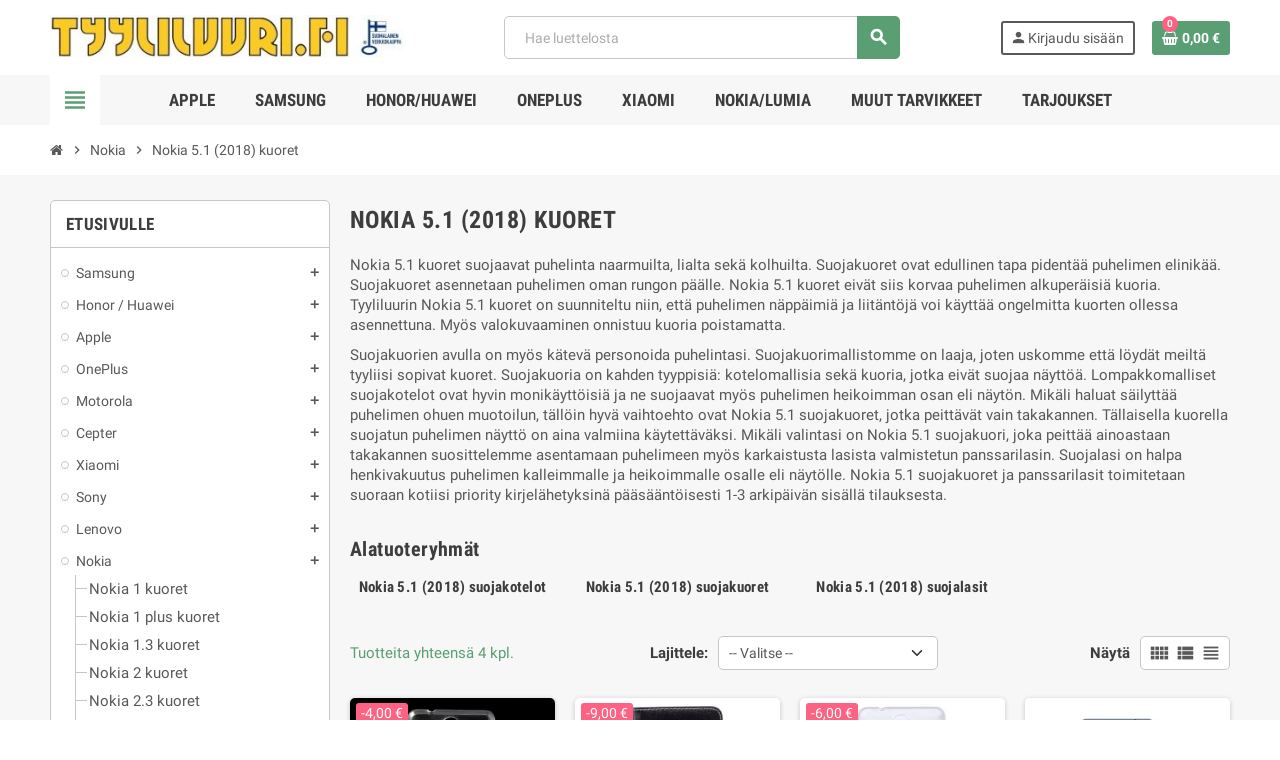

--- FILE ---
content_type: text/html; charset=utf-8
request_url: https://www.tyyliluuri.fi/886-nokia-5-1-2018-kuoret
body_size: 34291
content:
<!doctype html>
<html lang="fi-FI">
  <head>
    
      
  <meta charset="utf-8">
  <meta name="theme-color" content="#f9f2e8">


  <meta http-equiv="x-ua-compatible" content="ie=edge">



  <title>Nokia 5.1 (2018) suojakuoret – Edullinen toimitus</title>
  
    <script data-keepinline="true">
    var cdcGtmApi = '//www.tyyliluuri.fi/module/cdc_googletagmanager/async';
    var ajaxShippingEvent = 1;
    var ajaxPaymentEvent = 1;

/* datalayer */
dataLayer = window.dataLayer || [];
    let cdcDatalayer = {"event":"view_item_list","pageCategory":"category","ecommerce":{"currency":"EUR","item_list_id":"cat_886","item_list_name":"Nokia 5.1 (2018) kuoret","items":[{"item_id":"3340","item_name":"Nokia 5.1 (2018) lapinakyva suojakuori.","item_reference":"104700793A","index":1,"item_category":"Nokia","item_list_id":"cat_886","item_list_name":"Nokia 5.1 (2018) kuoret","price":"3.9","price_tax_exc":"3.9","price_tax_inc":"4.9","quantity":1,"google_business_vertical":"retail"},{"item_id":"4989","item_name":"Nokia 5.1 (2018) do not touch my phone suojakotelo","item_reference":"104700790I","index":2,"item_category":"Nokia","item_category2":"Nokia 5.1 (2018) kuoret","item_category3":"Nokia 5.1 (2018) suojakotelot","item_list_id":"cat_886","item_list_name":"Nokia 5.1 (2018) kuoret","price":"7.89","price_tax_exc":"7.89","price_tax_inc":"9.9","quantity":1,"google_business_vertical":"retail"},{"item_id":"4868","item_name":"Nokia 5.1 (2018) lapinakyva unisieppari suojakuori.","item_reference":"L104700732G","index":3,"item_category":"Nokia","item_category2":"Nokia 5.1 (2018) kuoret","item_category3":"Nokia 5.1 (2018) suojakuoret","item_list_id":"cat_886","item_list_name":"Nokia 5.1 (2018) kuoret","price":"2.31","price_tax_exc":"2.31","price_tax_inc":"2.9","quantity":1,"google_business_vertical":"retail"},{"item_id":"4775","item_name":"Nokia 5.1 (2018) kirkas panssarilasi.","item_reference":"103505949A","index":4,"item_category":"Nokia","item_category2":"Nokia 5.1 (2018) kuoret","item_category3":"Nokia 5.1 (2018) suojalasit","item_list_id":"cat_886","item_list_name":"Nokia 5.1 (2018) kuoret","price":"10.28","price_tax_exc":"10.28","price_tax_inc":"12.9","quantity":1,"google_business_vertical":"retail"}]},"google_tag_params":{"ecomm_pagetype":"category","ecomm_category":"Nokia 5.1 (2018) kuoret"},"userLogged":0,"userId":"guest_693362"};
    dataLayer.push(cdcDatalayer);

/* call to GTM Tag */
(function(w,d,s,l,i){w[l]=w[l]||[];w[l].push({'gtm.start':
new Date().getTime(),event:'gtm.js'});var f=d.getElementsByTagName(s)[0],
j=d.createElement(s),dl=l!='dataLayer'?'&l='+l:'';j.async=true;j.src=
'https://www.googletagmanager.com/gtm.js?id='+i+dl;f.parentNode.insertBefore(j,f);
})(window,document,'script','dataLayer','GTM-NCML7TK');

/* async call to avoid cache system for dynamic data */
dataLayer.push({
  'event': 'datalayer_ready'
});
</script>
  
  <meta name="description" content="Osta Nokia 5.1 (2018) kuoret edullisesti nettikaupastamme. Nopea priority kirjetoimitus suoraan kotiin vain 2,90 euroa/tilaus. Laaja valikoima erilaisia kuoria.">
        <link rel="canonical" href="https://www.tyyliluuri.fi/886-nokia-5-1-2018-kuoret">
    
                

  
    <script type="application/ld+json">
  {
    "@context": "https://schema.org",
    "@type": "Organization",
    "name" : "Tyyliluuri",
          "logo": {
        "@type": "ImageObject",
        "url":"https://www.tyyliluuri.fi/img/logo-1742860635.jpg"
      },
        "url" : "https://www.tyyliluuri.fi/"
  }
</script>

<script type="application/ld+json">
  {
    "@context": "https://schema.org",
    "@type": "WebPage",
    "isPartOf": {
      "@type": "WebSite",
      "url":  "https://www.tyyliluuri.fi/",
      "name": "Tyyliluuri"
    },
    "name": "Nokia 5.1 (2018) suojakuoret – Edullinen toimitus",
    "url":  "https://www.tyyliluuri.fi/886-nokia-5-1-2018-kuoret"
  }
</script>


  <script type="application/ld+json">
    {
      "@context": "https://schema.org",
      "@type": "BreadcrumbList",
      "itemListElement": [
                  {
            "@type": "ListItem",
            "position": 1,
            "name": "Etusivulle",
            "item": "https://www.tyyliluuri.fi/"
          },                  {
            "@type": "ListItem",
            "position": 2,
            "name": "Nokia",
            "item": "https://www.tyyliluuri.fi/3-nokia"
          },                  {
            "@type": "ListItem",
            "position": 3,
            "name": "Nokia 5.1 (2018) kuoret",
            "item": "https://www.tyyliluuri.fi/886-nokia-5-1-2018-kuoret"
          }              ]
    }
  </script>
  
  
  
  
  
    
  

  
    <meta property="og:title" content="Nokia 5.1 (2018) suojakuoret – Edullinen toimitus" />
    <meta property="og:description" content="Osta Nokia 5.1 (2018) kuoret edullisesti nettikaupastamme. Nopea priority kirjetoimitus suoraan kotiin vain 2,90 euroa/tilaus. Laaja valikoima erilaisia kuoria." />
    <meta property="og:url" content="https://www.tyyliluuri.fi/886-nokia-5-1-2018-kuoret" />
    <meta property="og:site_name" content="Tyyliluuri" />
    <meta property="og:type" content="website" />  



  <meta name="viewport" content="width=device-width, initial-scale=1, shrink-to-fit=no, maximum-scale=5">



  <link rel="icon" type="image/vnd.microsoft.icon" href="https://www.tyyliluuri.fi/img/favicon.ico?1742860635">
  <link rel="shortcut icon" type="image/x-icon" href="https://www.tyyliluuri.fi/img/favicon.ico?1742860635">



    <link rel="preload" href="https://www.tyyliluuri.fi/themes/ZOneTheme/assets/fonts/cff684.woff2" as="font" type="font/woff2" crossorigin>
  <link rel="preload" href="https://www.tyyliluuri.fi/themes/ZOneTheme/assets/fonts/cafd54.woff2" as="font" type="font/woff2" crossorigin>
  <link rel="preload" href="https://www.tyyliluuri.fi/themes/ZOneTheme/assets/fonts/465390.woff2" as="font" type="font/woff2" crossorigin>
  <link rel="preload" href="https://www.tyyliluuri.fi/themes/ZOneTheme/assets/fonts/20fd17.woff2" as="font" type="font/woff2" crossorigin>
  <link rel="preload" href="https://www.tyyliluuri.fi/themes/ZOneTheme/assets/fonts/18034c.woff2" as="font" type="font/woff2" crossorigin>
  <link rel="preload" href="https://www.tyyliluuri.fi/themes/ZOneTheme/assets/fonts/fc8fc5.woff2" as="font" type="font/woff2" crossorigin>
  <link rel="preload" href="https://www.tyyliluuri.fi/themes/ZOneTheme/assets/fonts/a480e4.woff2" as="font" type="font/woff2" crossorigin>



  



  	  <script type="text/javascript">
        var blockwishlistController = "https:\/\/www.tyyliluuri.fi\/module\/blockwishlist\/action";
        var prestashop = {"cart":{"products":[],"totals":{"total":{"type":"total","label":"Yhteens\u00e4","amount":0,"value":"0,00\u00a0\u20ac"},"total_including_tax":{"type":"total","label":"Yhteens\u00e4 (sis. alv)","amount":0,"value":"0,00\u00a0\u20ac"},"total_excluding_tax":{"type":"total","label":"Yhteens\u00e4 (alv 0%)","amount":0,"value":"0,00\u00a0\u20ac"}},"subtotals":{"products":{"type":"products","label":"Summa","amount":0,"value":"0,00\u00a0\u20ac"},"discounts":null,"shipping":{"type":"shipping","label":"Toimitus","amount":0,"value":""},"tax":{"type":"tax","label":"Sis\u00e4lt\u00e4en verot","amount":0,"value":"0,00\u00a0\u20ac"}},"products_count":0,"summary_string":"0 tuote(tta)","vouchers":{"allowed":1,"added":[]},"discounts":[],"minimalPurchase":0,"minimalPurchaseRequired":""},"currency":{"id":1,"name":"Euro","iso_code":"EUR","iso_code_num":"978","sign":"\u20ac"},"customer":{"lastname":null,"firstname":null,"email":null,"birthday":null,"newsletter":null,"newsletter_date_add":null,"optin":null,"website":null,"company":null,"siret":null,"ape":null,"is_logged":false,"gender":{"type":null,"name":null},"addresses":[]},"country":{"id_zone":1,"id_currency":0,"call_prefix":358,"iso_code":"FI","active":"1","contains_states":"0","need_identification_number":"0","need_zip_code":"1","zip_code_format":"","display_tax_label":"0","name":"Suomi","id":7},"language":{"name":"Suomi (Finnish)","iso_code":"fi","locale":"fi-FI","language_code":"fi","active":"1","is_rtl":"0","date_format_lite":"Y-m-d","date_format_full":"Y-m-d H:i:s","id":1},"page":{"title":"","canonical":"https:\/\/www.tyyliluuri.fi\/886-nokia-5-1-2018-kuoret","meta":{"title":"Nokia 5.1 (2018) suojakuoret \u2013 Edullinen toimitus","description":"Osta Nokia 5.1 (2018) kuoret edullisesti nettikaupastamme. Nopea priority kirjetoimitus suoraan kotiin vain 2,90 euroa\/tilaus. Laaja valikoima erilaisia kuoria.","robots":"index"},"page_name":"category","body_classes":{"lang-fi":true,"lang-rtl":false,"country-FI":true,"currency-EUR":true,"layout-left-column":true,"page-category":true,"tax-display-disabled":true,"page-customer-account":false,"category-id-886":true,"category-Nokia 5.1 (2018) kuoret":true,"category-id-parent-3":true,"category-depth-level-3":true},"admin_notifications":[],"password-policy":{"feedbacks":{"0":"Eritt\u00e4in heikko","1":"Heikko","2":"Keskim\u00e4\u00e4rin","3":"Vahva","4":"Eritt\u00e4in vahva","Straight rows of keys are easy to guess":"N\u00e4pp\u00e4imist\u00f6n vierekk\u00e4iset merkkijonot on helppo arvata","Short keyboard patterns are easy to guess":"Lyhyet n\u00e4pp\u00e4inkuviot on helppo arvata","Use a longer keyboard pattern with more turns":"K\u00e4yt\u00e4 pidemp\u00e4\u00e4 ja monimutkaisempaa salasanaa","Repeats like \"aaa\" are easy to guess":"Samat per\u00e4kk\u00e4iset merkit kuten 'aaa' ovat helppoja arvata","Repeats like \"abcabcabc\" are only slightly harder to guess than \"abc\"":"Toistot, kuten \"abcabcabc\" ovat vain hieman vaikeampi arvata kuin \"abc\"","Sequences like abc or 6543 are easy to guess":"Merkkijonot kuten \"abc\" tai \"6543\" ovat helposti arvattavissa","Recent years are easy to guess":"Viime vuodet on helppo arvata","Dates are often easy to guess":"P\u00e4iv\u00e4m\u00e4\u00e4r\u00e4t ovat usein helppoja arvata","This is a top-10 common password":"T\u00e4m\u00e4 on top-10 yleisin salasana","This is a top-100 common password":"T\u00e4m\u00e4 on top-100 yleisin salasana","This is a very common password":"T\u00e4m\u00e4 on hyvin yleinen salasana","This is similar to a commonly used password":"T\u00e4m\u00e4 on samankaltainen kuin yleisesti k\u00e4ytetty salasana","A word by itself is easy to guess":"Sana itsess\u00e4\u00e4n on helppo arvata","Names and surnames by themselves are easy to guess":"Nimet ja sukunimet itsess\u00e4\u00e4n on helppo arvata","Common names and surnames are easy to guess":"Yleiset nimet ja sukunimet ovat helppo arvata","Use a few words, avoid common phrases":"K\u00e4yt\u00e4 muutamia sanoja, v\u00e4lt\u00e4 yleisi\u00e4 lauseita","No need for symbols, digits, or uppercase letters":"Ei tarvitse symboleja, numeroita, tai isoja kirjaimia","Avoid repeated words and characters":"V\u00e4lt\u00e4 toistuvia sanoja ja merkkej\u00e4","Avoid sequences":"V\u00e4lt\u00e4 toistuvuutta","Avoid recent years":"V\u00e4lt\u00e4 viimeisi\u00e4 vuosia","Avoid years that are associated with you":"V\u00e4lt\u00e4 vuosia jotka liittyv\u00e4t sinuun","Avoid dates and years that are associated with you":"V\u00e4lt\u00e4 p\u00e4iv\u00e4m\u00e4\u00e4ri\u00e4 ja vuosia jotka liittyv\u00e4t sinuun","Capitalization doesn't help very much":"Ison kirjaimen asettaminen ei auta paljoa","All-uppercase is almost as easy to guess as all-lowercase":"Kaikki isolla kirjaimella on l\u00e4hes yht\u00e4 helppo arvata kuin kaikki pienill\u00e4 kirjaimilla","Reversed words aren't much harder to guess":"Takaperin kirjoitetut sanat eiv\u00e4t ole vaikeita arvata","Predictable substitutions like '@' instead of 'a' don't help very much":"Ennalta arvattavissa olevat vastineet kuten '@' sijaan 'a' eiv\u00e4t auta kovinkaan paljon","Add another word or two. Uncommon words are better.":"Lis\u00e4\u00e4 sana tai kaksi. Harvinaiset sanat ovat parempia."}}},"shop":{"name":"Tyyliluuri","logo":"https:\/\/www.tyyliluuri.fi\/img\/logo-1742860635.jpg","stores_icon":"https:\/\/www.tyyliluuri.fi\/img\/logo_stores.png","favicon":"https:\/\/www.tyyliluuri.fi\/img\/favicon.ico"},"core_js_public_path":"\/themes\/","urls":{"base_url":"https:\/\/www.tyyliluuri.fi\/","current_url":"https:\/\/www.tyyliluuri.fi\/886-nokia-5-1-2018-kuoret","shop_domain_url":"https:\/\/www.tyyliluuri.fi","img_ps_url":"https:\/\/www.tyyliluuri.fi\/img\/","img_cat_url":"https:\/\/www.tyyliluuri.fi\/img\/c\/","img_lang_url":"https:\/\/www.tyyliluuri.fi\/img\/l\/","img_prod_url":"https:\/\/www.tyyliluuri.fi\/img\/p\/","img_manu_url":"https:\/\/www.tyyliluuri.fi\/img\/m\/","img_sup_url":"https:\/\/www.tyyliluuri.fi\/img\/su\/","img_ship_url":"https:\/\/www.tyyliluuri.fi\/img\/s\/","img_store_url":"https:\/\/www.tyyliluuri.fi\/img\/st\/","img_col_url":"https:\/\/www.tyyliluuri.fi\/img\/co\/","img_url":"https:\/\/www.tyyliluuri.fi\/themes\/ZOneTheme\/assets\/img\/","css_url":"https:\/\/www.tyyliluuri.fi\/themes\/ZOneTheme\/assets\/css\/","js_url":"https:\/\/www.tyyliluuri.fi\/themes\/ZOneTheme\/assets\/js\/","pic_url":"https:\/\/www.tyyliluuri.fi\/upload\/","theme_assets":"https:\/\/www.tyyliluuri.fi\/themes\/ZOneTheme\/assets\/","theme_dir":"https:\/\/www.tyyliluuri.fi\/themes\/ZOneTheme\/","pages":{"address":"https:\/\/www.tyyliluuri.fi\/osoite","addresses":"https:\/\/www.tyyliluuri.fi\/osoitteet","authentication":"https:\/\/www.tyyliluuri.fi\/Tunnistautuminen","manufacturer":"https:\/\/www.tyyliluuri.fi\/valmistajat","cart":"https:\/\/www.tyyliluuri.fi\/ostoskori","category":"https:\/\/www.tyyliluuri.fi\/?controller=category","cms":"https:\/\/www.tyyliluuri.fi\/?controller=cms","contact":"https:\/\/www.tyyliluuri.fi\/yhteyslomake","discount":"https:\/\/www.tyyliluuri.fi\/alennus","guest_tracking":"https:\/\/www.tyyliluuri.fi\/tilauksen-seuranta-vierailijoille","history":"https:\/\/www.tyyliluuri.fi\/Tilaushistoria","identity":"https:\/\/www.tyyliluuri.fi\/Henkilollisyyden-todentaminen","index":"https:\/\/www.tyyliluuri.fi\/","my_account":"https:\/\/www.tyyliluuri.fi\/Minun-tili","order_confirmation":"https:\/\/www.tyyliluuri.fi\/?controller=order-confirmation","order_detail":"https:\/\/www.tyyliluuri.fi\/?controller=order-detail","order_follow":"https:\/\/www.tyyliluuri.fi\/tilauksenseuranta","order":"https:\/\/www.tyyliluuri.fi\/Tilaus","order_return":"https:\/\/www.tyyliluuri.fi\/?controller=order-return","order_slip":"https:\/\/www.tyyliluuri.fi\/order-slip","pagenotfound":"https:\/\/www.tyyliluuri.fi\/?controller=pagenotfound","password":"https:\/\/www.tyyliluuri.fi\/salasanan-palautus","pdf_invoice":"https:\/\/www.tyyliluuri.fi\/?controller=pdf-invoice","pdf_order_return":"https:\/\/www.tyyliluuri.fi\/?controller=pdf-order-return","pdf_order_slip":"https:\/\/www.tyyliluuri.fi\/?controller=pdf-order-slip","prices_drop":"https:\/\/www.tyyliluuri.fi\/?controller=prices-drop","product":"https:\/\/www.tyyliluuri.fi\/?controller=product","registration":"https:\/\/www.tyyliluuri.fi\/?controller=registration","search":"https:\/\/www.tyyliluuri.fi\/haku","sitemap":"https:\/\/www.tyyliluuri.fi\/sivustokartta","stores":"https:\/\/www.tyyliluuri.fi\/Myymalat","supplier":"https:\/\/www.tyyliluuri.fi\/toimittajat","new_products":"https:\/\/www.tyyliluuri.fi\/?controller=new-products","brands":"https:\/\/www.tyyliluuri.fi\/valmistajat","register":"https:\/\/www.tyyliluuri.fi\/?controller=registration","order_login":"https:\/\/www.tyyliluuri.fi\/Tilaus?login=1"},"alternative_langs":[],"actions":{"logout":"https:\/\/www.tyyliluuri.fi\/?mylogout="},"no_picture_image":{"bySize":{"small_default":{"url":"https:\/\/www.tyyliluuri.fi\/img\/p\/fi-default-small_default.jpg","width":90,"height":90},"cart_default":{"url":"https:\/\/www.tyyliluuri.fi\/img\/p\/fi-default-cart_default.jpg","width":90,"height":90},"manufacturer_default":{"url":"https:\/\/www.tyyliluuri.fi\/img\/p\/fi-default-manufacturer_default.jpg","width":210,"height":80},"stores_default":{"url":"https:\/\/www.tyyliluuri.fi\/img\/p\/fi-default-stores_default.jpg","width":220,"height":115},"home_default":{"url":"https:\/\/www.tyyliluuri.fi\/img\/p\/fi-default-home_default.jpg","width":280,"height":280},"category_home":{"url":"https:\/\/www.tyyliluuri.fi\/img\/p\/fi-default-category_home.jpg","width":450,"height":180},"medium_default":{"url":"https:\/\/www.tyyliluuri.fi\/img\/p\/fi-default-medium_default.jpg","width":450,"height":450},"category_default":{"url":"https:\/\/www.tyyliluuri.fi\/img\/p\/fi-default-category_default.jpg","width":1050,"height":420},"large_default":{"url":"https:\/\/www.tyyliluuri.fi\/img\/p\/fi-default-large_default.jpg","width":800,"height":800}},"small":{"url":"https:\/\/www.tyyliluuri.fi\/img\/p\/fi-default-small_default.jpg","width":90,"height":90},"medium":{"url":"https:\/\/www.tyyliluuri.fi\/img\/p\/fi-default-home_default.jpg","width":280,"height":280},"large":{"url":"https:\/\/www.tyyliluuri.fi\/img\/p\/fi-default-large_default.jpg","width":800,"height":800},"legend":""}},"configuration":{"display_taxes_label":"0","display_prices_tax_incl":true,"is_catalog":false,"show_prices":true,"opt_in":{"partner":true},"quantity_discount":{"type":"discount","label":"M\u00e4\u00e4r\u00e4alennus"},"voucher_enabled":1,"return_enabled":0},"field_required":[],"breadcrumb":{"links":[{"title":"Etusivulle","url":"https:\/\/www.tyyliluuri.fi\/"},{"title":"Nokia","url":"https:\/\/www.tyyliluuri.fi\/3-nokia"},{"title":"Nokia 5.1 (2018) kuoret","url":"https:\/\/www.tyyliluuri.fi\/886-nokia-5-1-2018-kuoret"}],"count":3},"link":{"protocol_link":"https:\/\/","protocol_content":"https:\/\/"},"time":1769087800,"static_token":"d8d8c84395eb511d3b2453320319ec1d","token":"3b25a593a52ec0317609c8b176596f0e","debug":false,"modules":{"zonethememanager":{"progress_bar":0,"boxed_layout":false,"lazy_loading":true,"sidebar_cart":1,"sidebar_navigation":1,"product_countdown":1,"svg_logo":false,"svg_width":"150px","sticky_menu":0,"sticky_mobile":0,"mobile_megamenu":false,"product_quickview":1,"product_addtocart":1,"product_details":1,"product_grid_columns":4,"body_classes":"no-customer-address","is_mobile":false,"product_grid_desc":"","product_grid_available":0,"product_grid_colors":0,"cat_image":0,"cat_description":1,"cat_expand_desc":0,"cat_subcategories":1,"cat_default_view":"grid","product_info_layout":"normal","product_qty_add_inline":false,"product_actions_position":false,"product_image_zoom":1,"product_attr_combinations":false,"product_attr_swatches":false,"product_attr_default":true,"checkout_login_first":1,"is_quickview":false,"ps_legalcompliance_spl":false,"enabled_pm_advancedsearch4":false,"psDimensionUnit":"cm","assetsFonts":"https:\/\/www.tyyliluuri.fi\/themes\/ZOneTheme\/assets\/fonts\/"}}};
        var productsAlreadyTagged = [];
        var psemailsubscription_subscription = "https:\/\/www.tyyliluuri.fi\/module\/ps_emailsubscription\/subscription";
        var psr_icon_color = "#5BA073";
        var removeFromWishlistUrl = "https:\/\/www.tyyliluuri.fi\/module\/blockwishlist\/action?action=deleteProductFromWishlist";
        var varBreadcrumbLinks = ["https:\/\/www.tyyliluuri.fi\/","https:\/\/www.tyyliluuri.fi\/3-nokia","https:\/\/www.tyyliluuri.fi\/886-nokia-5-1-2018-kuoret"];
        var varCategoryTreeController = "https:\/\/www.tyyliluuri.fi\/module\/zonethememanager\/categoryTree";
        var varGetFinalDateController = "https:\/\/www.tyyliluuri.fi\/module\/zonethememanager\/getFinalDate";
        var varGetFinalDateMiniatureController = "https:\/\/www.tyyliluuri.fi\/module\/zonethememanager\/getFinalDateMiniature";
        var varMenuDropdownContentController = "https:\/\/www.tyyliluuri.fi\/module\/zonemegamenu\/menuDropdownContent";
        var varPSAjaxCart = 1;
        var varProductCommentGradeController = "https:\/\/www.tyyliluuri.fi\/module\/zonethememanager\/CommentGrade";
        var varZOneThemeVersion = "2.7.5";
        var wishlistAddProductToCartUrl = "https:\/\/www.tyyliluuri.fi\/module\/blockwishlist\/action?action=addProductToCart";
        var wishlistUrl = "https:\/\/www.tyyliluuri.fi\/module\/blockwishlist\/view";
      </script>


		<link rel="stylesheet" href="https://www.tyyliluuri.fi/themes/ZOneTheme/assets/cache/theme-3ee7f11295.css" media="all">
	
	


        <link rel="preload" href="/modules/creativeelements/views/lib/ceicons/fonts/ceicons.woff2?8goggd" as="font" type="font/woff2" crossorigin>
        


                  <!-- Adservice Master Tag -->
<script async src="https://www.aservice.cloud/trc/mastertag"></script>
<script>
  window.asData = window.asData || [];
  function atag(){asData.push(arguments);}
  atag('init');
  atag('track', 'pageview');
</script>
    
<style type="text/css">body {font-size: 15px} </style>

<style type="text/css">.product-reference,
.product-reference [itemprop="sku"],
.product-information .product-reference {
  display: none !important;
}</style>




    
  </head>

  <body id="category"
    class="st-wrapper lang-fi country-fi currency-eur layout-left-column page-category tax-display-disabled category-id-886 category-nokia-5-1--2018--kuoret category-id-parent-3 category-depth-level-3 ce-kit-1 elementor-page elementor-page-886040101
    no-customer-address    "
  >
    
      
    

    
        <div class="st-menu st-effect-left" data-st-menu>
    <div class="st-menu-close d-flex" data-close-st-menu><i class="material-icons">close</i></div>
    <div class="st-menu-title h4">
      Valitse puhelimesi merkki
    </div>

          <div class="js-sidebar-category-tree sidebar-menu">
  <div class="waiting-load-categories"></div>
</div>
    
    <div id="js-header-phone-sidebar" class="sidebar-header-phone js-hidden"></div>
    <div id="js-account-sidebar" class="sidebar-account text-center user-info js-hidden"></div>
    <div id="js-language-sidebar" class="sidebar-language js-hidden"></div>
    <div id="js-left-currency-sidebar" class="sidebar-currency js-hidden"></div>
  </div>
    

    <main id="page" class="st-pusher ">

      
              

      <header id="header">
        
          	
  <!-- desktop header -->
  <div class="desktop-header-version">
    
      <div class="header-banner clearfix">
        

      </div>
    

    
      <div class="header-nav clearfix">
        <div class="container">
          <div class="header-nav-wrapper d-flex align-items-center justify-content-between">
            <div class="left-nav d-flex">
              
            </div>
            <div class="right-nav d-flex">
              
            </div>
          </div>
        </div>
      </div>
    

    
      <div class="main-header clearfix">
        <div class="container">
          <div class="header-wrapper d-flex align-items-center">

            
              <div class="header-logo">
                
  <a href="https://www.tyyliluuri.fi/" title="Tyyliluuri">
          <img class="logo" src="https://www.tyyliluuri.fi/img/logo-1742860635.jpg" alt="Tyyliluuri" width="400" height="51">
      </a>

              </div>
            

            
              <div class="header-right">
                <div class="display-top align-items-center d-flex flex-wrap flex-lg-nowrap justify-content-end">
                  <!-- Block search module TOP -->
<div class="searchbar-wrapper">
  <div id="search_widget" class="js-search-source" data-search-controller-url="//www.tyyliluuri.fi/haku">
    <div class="search-widget ui-front">
      <form method="get" action="//www.tyyliluuri.fi/haku">
        <input type="hidden" name="controller" value="search">
        <input class="form-control" type="text" name="s" value="" placeholder="Hae luettelosta" aria-label="Haku">
        <button type="submit" class="btn-primary">
          <i class="material-icons search">search</i>
        </button>
      </form>
    </div>
  </div>
</div>
<!-- /Block search module TOP -->
<div class="customer-signin-module">
  <div class="user-info">
          <div class="js-account-source">
        <ul>
          <li>
            <div class="account-link">
              <a
                href="https://www.tyyliluuri.fi/Tunnistautuminen"
                title="Kirjaudu asiakastilillesi"
                rel="nofollow"
              >
                <i class="material-icons">person</i><span>Kirjaudu sisään</span>
              </a>
            </div>
          </li>
        </ul>
      </div>
      </div>
</div><div class="shopping-cart-module">
  <div class="blockcart cart-preview" data-refresh-url="//www.tyyliluuri.fi/module/ps_shoppingcart/ajax" data-sidebar-cart-trigger>
    <ul class="cart-header">
      <li data-header-cart-source>
        <a href="//www.tyyliluuri.fi/ostoskori?action=show" class="cart-link btn-primary" rel="nofollow" aria-label="Ostoskorissasi on %products_count% tuote(tta).">
          <span class="cart-design"><i class="fa fa-shopping-basket" aria-hidden="true"></i><span class="cart-products-count">0</span></span>
          <span class="cart-total-value">0,00 €</span>
        </a>
      </li>
    </ul>

          <div class="cart-dropdown" data-shopping-cart-source>
  <div class="cart-dropdown-wrapper">
    <div class="cart-title h4">Ostoskori</div>
          <div class="no-items">
        Ostoskorissasi ei ole enää tuotteita
      </div>
      </div>
  <div class="js-cart-update-quantity page-loading-overlay cart-overview-loading">
    <div class="page-loading-backdrop d-flex align-items-center justify-content-center">
      <span class="uil-spin-css"><span><span></span></span><span><span></span></span><span><span></span></span><span><span></span></span><span><span></span></span><span><span></span></span><span><span></span></span><span><span></span></span></span>
    </div>
  </div>
</div>
      </div>
</div>

                </div>
              </div>
            

          </div>
        </div>
      </div>
    

    
      <div class="header-bottom clearfix">
        <div class="header-main-menu" id="header-main-menu" >
          <div class="container">
            <div class="header-main-menu-wrapper">
                              <div class="left-nav-trigger" data-left-nav-trigger>
                  <div class="left-nav-icon d-flex align-items-center justify-content-center">
                    <i class="material-icons">view_headline</i>
                  </div>
                </div>
                            <div class="sticky-icon-cart" data-sticky-cart data-sidebar-cart-trigger></div>
                <div id="amegamenu" class="">
    <ul class="anav-top js-ajax-mega-menu">
          <li class="amenu-item plex " data-id-menu="8">
        <a href="https://www.tyyliluuri.fi/6-apple" class="amenu-link" >                    <span>Apple</span>
                  </a>
                  <div class="adropdown adrd2">
            <div class="js-dropdown-content" data-id-menu="8"></div>
          </div>
              </li>
          <li class="amenu-item plex " data-id-menu="11">
        <a href="https://www.tyyliluuri.fi/5-samsung" class="amenu-link" >                    <span>Samsung</span>
                  </a>
                  <div class="adropdown adrd5">
            <div class="js-dropdown-content" data-id-menu="11"></div>
          </div>
              </li>
          <li class="amenu-item plex " data-id-menu="12">
        <a href="https://www.tyyliluuri.fi/349-Huawei" class="amenu-link" >                    <span>Honor/Huawei</span>
                  </a>
                  <div class="adropdown adrd5">
            <div class="js-dropdown-content" data-id-menu="12"></div>
          </div>
              </li>
          <li class="amenu-item plex " data-id-menu="6">
        <a href="https://www.tyyliluuri.fi/461-oneplus-kuoret" class="amenu-link" >                    <span>OnePlus</span>
                  </a>
                  <div class="adropdown adrd2">
            <div class="js-dropdown-content" data-id-menu="6"></div>
          </div>
              </li>
          <li class="amenu-item plex " data-id-menu="7">
        <a href="https://www.tyyliluuri.fi/1257-xiaomi-puhelimen-suojakuoret" class="amenu-link" >                    <span>Xiaomi</span>
                  </a>
                  <div class="adropdown adrd1">
            <div class="js-dropdown-content" data-id-menu="7"></div>
          </div>
              </li>
          <li class="amenu-item plex " data-id-menu="10">
        <a href="https://www.tyyliluuri.fi/3-nokia" class="amenu-link" >                    <span>Nokia/Lumia</span>
                  </a>
                  <div class="adropdown adrd4">
            <div class="js-dropdown-content" data-id-menu="10"></div>
          </div>
              </li>
          <li class="amenu-item plex " data-id-menu="13">
        <span class="amenu-link">                    <span>Muut tarvikkeet</span>
                  </span>
                  <div class="adropdown adrd1">
            <div class="js-dropdown-content" data-id-menu="13"></div>
          </div>
              </li>
          <li class="amenu-item  " data-id-menu="3">
        <a href="https://www.tyyliluuri.fi/content/26-viikon-kampanja-tarjoukset" class="amenu-link" >                    <span>Tarjoukset</span>
                  </a>
              </li>
        </ul>
  </div>

            </div>
          </div>
        </div>
      </div>
    
  </div>



        
      </header>

      <section id="wrapper">
        
          
<nav class="breadcrumb-wrapper ">
  <div class="container">
    <ol class="breadcrumb" data-depth="3">
              
                      <li class="breadcrumb-item">
                                            <a href="https://www.tyyliluuri.fi/" class="item-name">
                                      <i class="fa fa-home home" aria-hidden="true"></i>
                                      <span>Etusivulle</span>
                </a>
                          </li>
                  
              
                      <li class="breadcrumb-item">
                              <span class="separator material-icons">chevron_right</span>
                                            <a href="https://www.tyyliluuri.fi/3-nokia" class="item-name">
                                      <span>Nokia</span>
                </a>
                          </li>
                  
              
                      <li class="breadcrumb-item">
                              <span class="separator material-icons">chevron_right</span>
                                            <span class="item-name">Nokia 5.1 (2018) kuoret</span>
                          </li>
                  
          </ol>
  </div>
</nav>
        

        
          
<aside id="notifications">
  <div class="notifications-container container">
    
    
    
      </div>
</aside>
        

        

        

        
          <div class="main-content">
            <div class="container">
              <div class="row ">

                
                  <div id="left-column" class="sidebar-column col-12 col-md-4 col-lg-3">
                    <div class="column-wrapper">
                      

<div class="left-categories column-block md-bottom">
  <p class="column-title">Etusivulle</p>
      <div class="category-tree js-category-tree">
      
  <ul><li data-depth="0"><a href="https://www.tyyliluuri.fi/5-samsung" title="Samsung" data-category-id="5"><span>Samsung</span></a><div data-bs-toggle="collapse" data-bs-target="#exCollapsingNavbar5"><i class="material-icons collapse-icon add">add</i><i class="material-icons collapse-icon remove">remove</i></div><div class="category-sub-menu collapse" id="exCollapsingNavbar5">
  <ul><li data-depth="1"><a href="https://www.tyyliluuri.fi/32-galaxy-s2-suojakuoret" title="Samsung Galaxy S2 kuoret" data-category-id="32"><span>Samsung Galaxy S2 kuoret</span></a></li><li data-depth="1"><a href="https://www.tyyliluuri.fi/146-samsung-galaxy-s2-mini-kuoret" title="Samsung Galaxy S2 Mini kuoret" data-category-id="146"><span>Samsung Galaxy S2 Mini kuoret</span></a></li><li data-depth="1"><a href="https://www.tyyliluuri.fi/20-samsung-galaxy-s3" title="Samsung Galaxy S3 kuoret" data-category-id="20"><span>Samsung Galaxy S3 kuoret</span></a></li><li data-depth="1"><a href="https://www.tyyliluuri.fi/37-samsung-galaxy-s3-mini-kuoret" title="Samsung Galaxy S3 Mini kuoret" data-category-id="37"><span>Samsung Galaxy S3 Mini kuoret</span></a></li><li data-depth="1"><a href="https://www.tyyliluuri.fi/73-galaxy-s4-suojakuoret" title="Samsung Galaxy S4 kuoret" data-category-id="73"><span>Samsung Galaxy S4 kuoret</span></a></li><li data-depth="1"><a href="https://www.tyyliluuri.fi/162-samsung-galaxy-s4-mini-kuoret" title="Samsung Galaxy S4 Mini kuoret" data-category-id="162"><span>Samsung Galaxy S4 Mini kuoret</span></a></li><li data-depth="1"><a href="https://www.tyyliluuri.fi/219-samsung-galaxy-s5-mini-kuoret" title="Samsung Galaxy S5 Mini kuoret" data-category-id="219"><span>Samsung Galaxy S5 Mini kuoret</span></a></li><li data-depth="1"><a href="https://www.tyyliluuri.fi/203-samsung-galaxy-s5-kuoret" title="Samsung Galaxy S5/S5 Neo kuoret" data-category-id="203"><span>Samsung Galaxy S5/S5 Neo kuoret</span></a></li><li data-depth="1"><a href="https://www.tyyliluuri.fi/318-galaxy-s6-kuoret" title="Samsung Galaxy S6 kuoret" data-category-id="318"><span>Samsung Galaxy S6 kuoret</span></a></li><li data-depth="1"><a href="https://www.tyyliluuri.fi/323-galaxy-s6-edge-kuoret" title="Samsung Galaxy S6 edge kuoret" data-category-id="323"><span>Samsung Galaxy S6 edge kuoret</span></a></li><li data-depth="1"><a href="https://www.tyyliluuri.fi/436-samsung-galaxy-s7-kuoret" title="Samsung Galaxy S7 kuoret" data-category-id="436"><span>Samsung Galaxy S7 kuoret</span></a></li><li data-depth="1"><a href="https://www.tyyliluuri.fi/612-samsung-galaxy-s8-kuoret" title="Samsung Galaxy S8 kuoret" data-category-id="612"><span>Samsung Galaxy S8 kuoret</span></a></li><li data-depth="1"><a href="https://www.tyyliluuri.fi/784-samsung-galaxy-s9-kuoret" title="Samsung Galaxy S9 kuoret" data-category-id="784"><span>Samsung Galaxy S9 kuoret</span></a><div data-bs-toggle="collapse" data-bs-target="#exCollapsingNavbar784"><i class="material-icons collapse-icon add">add</i><i class="material-icons collapse-icon remove">remove</i></div><div class="category-sub-menu collapse" id="exCollapsingNavbar784">
  <ul><li data-depth="2"><a href="https://www.tyyliluuri.fi/785-samsung-galaxy-s9-suojakotelot" title="Samsung Galaxy S9 suojakotelot" data-category-id="785"><span>Samsung Galaxy S9 suojakotelot</span></a></li><li data-depth="2"><a href="https://www.tyyliluuri.fi/786-samsung-galaxy-s9-suojakuoret" title="Samsung Galaxy S9 suojakuoret" data-category-id="786"><span>Samsung Galaxy S9 suojakuoret</span></a></li><li data-depth="2"><a href="https://www.tyyliluuri.fi/787-samsung-galaxy-s9-panssarilasit-suojalasit" title="Samsung Galaxy S9 suojalasit" data-category-id="787"><span>Samsung Galaxy S9 suojalasit</span></a></li></ul></div></li><li data-depth="1"><a href="https://www.tyyliluuri.fi/983-samsung-galaxy-s10-kuoret" title="Samsung Galaxy S10 kuoret" data-category-id="983"><span>Samsung Galaxy S10 kuoret</span></a><div data-bs-toggle="collapse" data-bs-target="#exCollapsingNavbar983"><i class="material-icons collapse-icon add">add</i><i class="material-icons collapse-icon remove">remove</i></div><div class="category-sub-menu collapse" id="exCollapsingNavbar983">
  <ul><li data-depth="2"><a href="https://www.tyyliluuri.fi/984-samsung-galaxy-s10-suojakotelot" title="Samsung Galaxy S10 suojakotelot" data-category-id="984"><span>Samsung Galaxy S10 suojakotelot</span></a></li><li data-depth="2"><a href="https://www.tyyliluuri.fi/985-samsung-galaxy-s10-suojakuoret" title="Samsung Galaxy S10 suojakuoret" data-category-id="985"><span>Samsung Galaxy S10 suojakuoret</span></a></li><li data-depth="2"><a href="https://www.tyyliluuri.fi/986-samsung-galaxy-s10-panssarilasit-suojalasit" title="Samsung Galaxy S10 panssarilasit" data-category-id="986"><span>Samsung Galaxy S10 panssarilasit</span></a></li></ul></div></li><li data-depth="1"><a href="https://www.tyyliluuri.fi/987-samsung-galaxy-s10e-kuoret" title="Samsung Galaxy S10e kuoret" data-category-id="987"><span>Samsung Galaxy S10e kuoret</span></a></li><li data-depth="1"><a href="https://www.tyyliluuri.fi/1170-samsung-galaxy-s20-kuoret" title="Samsung Galaxy S20 kuoret" data-category-id="1170"><span>Samsung Galaxy S20 kuoret</span></a><div data-bs-toggle="collapse" data-bs-target="#exCollapsingNavbar1170"><i class="material-icons collapse-icon add">add</i><i class="material-icons collapse-icon remove">remove</i></div><div class="category-sub-menu collapse" id="exCollapsingNavbar1170">
  <ul><li data-depth="2"><a href="https://www.tyyliluuri.fi/1171-samsung-galaxy-s20-suojakotelot" title="Samsung Galaxy S20 suojakotelot" data-category-id="1171"><span>Samsung Galaxy S20 suojakotelot</span></a></li><li data-depth="2"><a href="https://www.tyyliluuri.fi/1172-samsung-galaxy-s20-suojakuoret" title="Samsung Galaxy S20 suojakuoret" data-category-id="1172"><span>Samsung Galaxy S20 suojakuoret</span></a></li><li data-depth="2"><a href="https://www.tyyliluuri.fi/1173-samsung-galaxy-s20-panssarilasit-suojalasit" title="Samsung Galaxy S20 panssarilasit" data-category-id="1173"><span>Samsung Galaxy S20 panssarilasit</span></a></li></ul></div></li><li data-depth="1"><a href="https://www.tyyliluuri.fi/1174-samsung-galaxy-s20-plus-kuoret" title="Samsung Galaxy S20 Plus kuoret" data-category-id="1174"><span>Samsung Galaxy S20 Plus kuoret</span></a><div data-bs-toggle="collapse" data-bs-target="#exCollapsingNavbar1174"><i class="material-icons collapse-icon add">add</i><i class="material-icons collapse-icon remove">remove</i></div><div class="category-sub-menu collapse" id="exCollapsingNavbar1174">
  <ul><li data-depth="2"><a href="https://www.tyyliluuri.fi/1175-samsung-galaxy-s20-plus-suojakotelot" title="Samsung Galaxy S20 Plus suojakotelot" data-category-id="1175"><span>Samsung Galaxy S20 Plus suojakotelot</span></a></li><li data-depth="2"><a href="https://www.tyyliluuri.fi/1176-samsung-galaxy-s20-plus-suojakuoret" title="Samsung Galaxy S20 Plus suojakuoret" data-category-id="1176"><span>Samsung Galaxy S20 Plus suojakuoret</span></a></li><li data-depth="2"><a href="https://www.tyyliluuri.fi/1177-samsung-galaxy-s20-plus-panssarilasit" title="Samsung Galaxy S20 Plus panssarilasit" data-category-id="1177"><span>Samsung Galaxy S20 Plus panssarilasit</span></a></li></ul></div></li><li data-depth="1"><a href="https://www.tyyliluuri.fi/1178-samsung-galaxy-s20-ultra-kuoret" title="Samsung Galaxy S20 Ultra kuoret" data-category-id="1178"><span>Samsung Galaxy S20 Ultra kuoret</span></a></li><li data-depth="1"><a href="https://www.tyyliluuri.fi/1380-samsung-galaxy-s21-kuoret" title="Samsung Galaxy S21 kuoret" data-category-id="1380"><span>Samsung Galaxy S21 kuoret</span></a><div data-bs-toggle="collapse" data-bs-target="#exCollapsingNavbar1380"><i class="material-icons collapse-icon add">add</i><i class="material-icons collapse-icon remove">remove</i></div><div class="category-sub-menu collapse" id="exCollapsingNavbar1380">
  <ul><li data-depth="2"><a href="https://www.tyyliluuri.fi/1381-samsung-galaxy-s21-suojakotelot" title="Samsung Galaxy S21 suojakotelot" data-category-id="1381"><span>Samsung Galaxy S21 suojakotelot</span></a></li><li data-depth="2"><a href="https://www.tyyliluuri.fi/1382-samsung-galaxy-s21-suojakuoret" title="Samsung Galaxy S21 suojakuoret" data-category-id="1382"><span>Samsung Galaxy S21 suojakuoret</span></a></li><li data-depth="2"><a href="https://www.tyyliluuri.fi/1383-samsung-galaxy-s21-panssarilasit-suojalasit" title="Samsung Galaxy S21 panssarilasit" data-category-id="1383"><span>Samsung Galaxy S21 panssarilasit</span></a></li></ul></div></li><li data-depth="1"><a href="https://www.tyyliluuri.fi/1384-samsung-galaxy-s21-plus-kuoret" title="Samsung Galaxy S21 Plus kuoret" data-category-id="1384"><span>Samsung Galaxy S21 Plus kuoret</span></a><div data-bs-toggle="collapse" data-bs-target="#exCollapsingNavbar1384"><i class="material-icons collapse-icon add">add</i><i class="material-icons collapse-icon remove">remove</i></div><div class="category-sub-menu collapse" id="exCollapsingNavbar1384">
  <ul><li data-depth="2"><a href="https://www.tyyliluuri.fi/1385-samsung-galaxy-s21-plus-suojakotelot" title="Samsung Galaxy S21 Plus suojakotelot" data-category-id="1385"><span>Samsung Galaxy S21 Plus suojakotelot</span></a></li><li data-depth="2"><a href="https://www.tyyliluuri.fi/1386-samsung-galaxy-s21-plus-suojakuoret" title="Samsung Galaxy S21 Plus suojakuoret" data-category-id="1386"><span>Samsung Galaxy S21 Plus suojakuoret</span></a></li><li data-depth="2"><a href="https://www.tyyliluuri.fi/1387-samsung-galaxy-s21-plus-panssarilasit-suojalasit" title="Samsung Galaxy S21 Plus panssarilasit" data-category-id="1387"><span>Samsung Galaxy S21 Plus panssarilasit</span></a></li></ul></div></li><li data-depth="1"><a href="https://www.tyyliluuri.fi/1388-samsung-galaxy-s21-ultra-kuoret" title="Samsung Galaxy S21 Ultra kuoret" data-category-id="1388"><span>Samsung Galaxy S21 Ultra kuoret</span></a><div data-bs-toggle="collapse" data-bs-target="#exCollapsingNavbar1388"><i class="material-icons collapse-icon add">add</i><i class="material-icons collapse-icon remove">remove</i></div><div class="category-sub-menu collapse" id="exCollapsingNavbar1388">
  <ul><li data-depth="2"><a href="https://www.tyyliluuri.fi/1389-samsung-galaxy-s21-ultra-suojakotelot" title="Samsung Galaxy S21 Ultra suojakotelot" data-category-id="1389"><span>Samsung Galaxy S21 Ultra suojakotelot</span></a></li><li data-depth="2"><a href="https://www.tyyliluuri.fi/1390-samsung-galaxy-s21-ultra-suojakuoret" title="Samsung Galaxy S21 Ultra suojakuoret" data-category-id="1390"><span>Samsung Galaxy S21 Ultra suojakuoret</span></a></li><li data-depth="2"><a href="https://www.tyyliluuri.fi/1391-samsung-galaxy-s21-ultra-panssarilasit-suojalasit" title="Samsung Galaxy S21 Ultra panssarilasit" data-category-id="1391"><span>Samsung Galaxy S21 Ultra panssarilasit</span></a></li></ul></div></li><li data-depth="1"><a href="https://www.tyyliluuri.fi/1505-samsung-galaxy-s21-fe-5g-kuoret" title="Samsung Galaxy S21 FE 5G kuoret" data-category-id="1505"><span>Samsung Galaxy S21 FE 5G kuoret</span></a><div data-bs-toggle="collapse" data-bs-target="#exCollapsingNavbar1505"><i class="material-icons collapse-icon add">add</i><i class="material-icons collapse-icon remove">remove</i></div><div class="category-sub-menu collapse" id="exCollapsingNavbar1505">
  <ul><li data-depth="2"><a href="https://www.tyyliluuri.fi/1506-samsung-galaxy-s21-fe-5g-suojakotelot" title="Samsung Galaxy S21 FE 5G suojakotelot" data-category-id="1506"><span>Samsung Galaxy S21 FE 5G suojakotelot</span></a></li><li data-depth="2"><a href="https://www.tyyliluuri.fi/1507-samsung-galaxy-s21-fe-5g-suojakuoret" title="Samsung Galaxy S21 FE 5G suojakuoret" data-category-id="1507"><span>Samsung Galaxy S21 FE 5G suojakuoret</span></a></li><li data-depth="2"><a href="https://www.tyyliluuri.fi/1508-samsung-galaxy-s21-fe-5g-panssarilasit-suojalasit" title="Samsung Galaxy S21 FE 5G panssarilasit" data-category-id="1508"><span>Samsung Galaxy S21 FE 5G panssarilasit</span></a></li></ul></div></li><li data-depth="1"><a href="https://www.tyyliluuri.fi/1509-samsung-galaxy-s22-5g-kuoret" title="Samsung Galaxy S22 5G kuoret" data-category-id="1509"><span>Samsung Galaxy S22 5G kuoret</span></a><div data-bs-toggle="collapse" data-bs-target="#exCollapsingNavbar1509"><i class="material-icons collapse-icon add">add</i><i class="material-icons collapse-icon remove">remove</i></div><div class="category-sub-menu collapse" id="exCollapsingNavbar1509">
  <ul><li data-depth="2"><a href="https://www.tyyliluuri.fi/1510-samsung-galaxy-s22-5g-suojakotelot" title="Samsung Galaxy S22 5G suojakotelot" data-category-id="1510"><span>Samsung Galaxy S22 5G suojakotelot</span></a></li><li data-depth="2"><a href="https://www.tyyliluuri.fi/1511-samsung-galaxy-s22-5g-suojakuoret" title="Samsung Galaxy S22 5G suojakuoret" data-category-id="1511"><span>Samsung Galaxy S22 5G suojakuoret</span></a></li><li data-depth="2"><a href="https://www.tyyliluuri.fi/1512-samsung-galaxy-s22-5g-panssarilasit-suojalasit" title="Samsung Galaxy S22 5G panssarilasit" data-category-id="1512"><span>Samsung Galaxy S22 5G panssarilasit</span></a></li></ul></div></li><li data-depth="1"><a href="https://www.tyyliluuri.fi/1590-samsung-galaxy-s23-5g-kuoret" title="Samsung Galaxy S23 5G kuoret" data-category-id="1590"><span>Samsung Galaxy S23 5G kuoret</span></a><div data-bs-toggle="collapse" data-bs-target="#exCollapsingNavbar1590"><i class="material-icons collapse-icon add">add</i><i class="material-icons collapse-icon remove">remove</i></div><div class="category-sub-menu collapse" id="exCollapsingNavbar1590">
  <ul><li data-depth="2"><a href="https://www.tyyliluuri.fi/1591-samsung-galaxy-s23-5g-panssarilasit" title="Samsung Galaxy S23 5G panssarilasit" data-category-id="1591"><span>Samsung Galaxy S23 5G panssarilasit</span></a></li></ul></div></li><li data-depth="1"><a href="https://www.tyyliluuri.fi/1656-samsung-galaxy-s23-fe-5g-kuoret" title="Samsung Galaxy S23 FE 5G kuoret" data-category-id="1656"><span>Samsung Galaxy S23 FE 5G kuoret</span></a><div data-bs-toggle="collapse" data-bs-target="#exCollapsingNavbar1656"><i class="material-icons collapse-icon add">add</i><i class="material-icons collapse-icon remove">remove</i></div><div class="category-sub-menu collapse" id="exCollapsingNavbar1656">
  <ul><li data-depth="2"><a href="https://www.tyyliluuri.fi/1657-samsung-galaxy-s23-fe-5g-panssarilasit-suojalasit" title="Samsung Galaxy S23 FE 5G panssarilasit" data-category-id="1657"><span>Samsung Galaxy S23 FE 5G panssarilasit</span></a></li></ul></div></li><li data-depth="1"><a href="https://www.tyyliluuri.fi/1596-samsung-galaxy-s23-ultra-5g-kuoret" title="Samsung Galaxy S23 Ultra 5G kuoret" data-category-id="1596"><span>Samsung Galaxy S23 Ultra 5G kuoret</span></a><div data-bs-toggle="collapse" data-bs-target="#exCollapsingNavbar1596"><i class="material-icons collapse-icon add">add</i><i class="material-icons collapse-icon remove">remove</i></div><div class="category-sub-menu collapse" id="exCollapsingNavbar1596">
  <ul><li data-depth="2"><a href="https://www.tyyliluuri.fi/1597-samsung-galaxy-s23-ultra-5g-panssarilasit-suojalasit" title="Samsung Galaxy S23 Ultra 5G panssarilasit" data-category-id="1597"><span>Samsung Galaxy S23 Ultra 5G panssarilasit</span></a></li></ul></div></li><li data-depth="1"><a href="https://www.tyyliluuri.fi/1598-samsung-galaxy-s23-plus-5g-kuoret" title="Samsung Galaxy S23+ 5G kuoret" data-category-id="1598"><span>Samsung Galaxy S23+ 5G kuoret</span></a><div data-bs-toggle="collapse" data-bs-target="#exCollapsingNavbar1598"><i class="material-icons collapse-icon add">add</i><i class="material-icons collapse-icon remove">remove</i></div><div class="category-sub-menu collapse" id="exCollapsingNavbar1598">
  <ul><li data-depth="2"><a href="https://www.tyyliluuri.fi/1599-samsung-galaxy-s23-plus-5g-panssarilasit-suojalasit" title="Samsung Galaxy S23+ 5G panssarilasit" data-category-id="1599"><span>Samsung Galaxy S23+ 5G panssarilasit</span></a></li></ul></div></li><li data-depth="1"><a href="https://www.tyyliluuri.fi/1675-galaxy-s24-kuoret" title="Samsung Galaxy S24 kuoret" data-category-id="1675"><span>Samsung Galaxy S24 kuoret</span></a><div data-bs-toggle="collapse" data-bs-target="#exCollapsingNavbar1675"><i class="material-icons collapse-icon add">add</i><i class="material-icons collapse-icon remove">remove</i></div><div class="category-sub-menu collapse" id="exCollapsingNavbar1675">
  <ul><li data-depth="2"><a href="https://www.tyyliluuri.fi/1676-galaxy-s24-panssarilasit" title="Samsung Galaxy S24 panssarilasit" data-category-id="1676"><span>Samsung Galaxy S24 panssarilasit</span></a></li></ul></div></li><li data-depth="1"><a href="https://www.tyyliluuri.fi/1714-samsung-galaxy-s24-fe-kuoret" title="Samsung Galaxy S24 FE kuoret" data-category-id="1714"><span>Samsung Galaxy S24 FE kuoret</span></a><div data-bs-toggle="collapse" data-bs-target="#exCollapsingNavbar1714"><i class="material-icons collapse-icon add">add</i><i class="material-icons collapse-icon remove">remove</i></div><div class="category-sub-menu collapse" id="exCollapsingNavbar1714">
  <ul><li data-depth="2"><a href="https://www.tyyliluuri.fi/1715-samsung-galaxy-s24-fe-panssarilasit" title="Samsung Galaxy S24 FE panssarilasit" data-category-id="1715"><span>Samsung Galaxy S24 FE panssarilasit</span></a></li></ul></div></li><li data-depth="1"><a href="https://www.tyyliluuri.fi/1677-samsung-galaxy-s24-ultra-suojakuoret" title="Samsung Galaxy S24 Ultra kuoret" data-category-id="1677"><span>Samsung Galaxy S24 Ultra kuoret</span></a><div data-bs-toggle="collapse" data-bs-target="#exCollapsingNavbar1677"><i class="material-icons collapse-icon add">add</i><i class="material-icons collapse-icon remove">remove</i></div><div class="category-sub-menu collapse" id="exCollapsingNavbar1677">
  <ul><li data-depth="2"><a href="https://www.tyyliluuri.fi/1678-samsung-galaxy-s24-ultra-panssarilasit" title="Samsung Galaxy S24 Ultra panssarilasit" data-category-id="1678"><span>Samsung Galaxy S24 Ultra panssarilasit</span></a></li></ul></div></li><li data-depth="1"><a href="https://www.tyyliluuri.fi/1679-galaxy-s24-plus" title="Samsung Galaxy S24 Plus kuoret" data-category-id="1679"><span>Samsung Galaxy S24 Plus kuoret</span></a><div data-bs-toggle="collapse" data-bs-target="#exCollapsingNavbar1679"><i class="material-icons collapse-icon add">add</i><i class="material-icons collapse-icon remove">remove</i></div><div class="category-sub-menu collapse" id="exCollapsingNavbar1679">
  <ul><li data-depth="2"><a href="https://www.tyyliluuri.fi/1681-galaxy-s24-plus-panssarilasit" title="Samsung Galaxy S24 Plus panssarilasit" data-category-id="1681"><span>Samsung Galaxy S24 Plus panssarilasit</span></a></li></ul></div></li><li data-depth="1"><a href="https://www.tyyliluuri.fi/1726-samsung-galaxy-s25-kuoret" title="Samsung Galaxy S25 kuoret" data-category-id="1726"><span>Samsung Galaxy S25 kuoret</span></a><div data-bs-toggle="collapse" data-bs-target="#exCollapsingNavbar1726"><i class="material-icons collapse-icon add">add</i><i class="material-icons collapse-icon remove">remove</i></div><div class="category-sub-menu collapse" id="exCollapsingNavbar1726">
  <ul><li data-depth="2"><a href="https://www.tyyliluuri.fi/1727-samsung-galaxy-s25-panssarilasit" title="Samsung Galaxy S25 panssarilasit" data-category-id="1727"><span>Samsung Galaxy S25 panssarilasit</span></a></li></ul></div></li><li data-depth="1"><a href="https://www.tyyliluuri.fi/1812-samsung-galaxy-s25-fe-kuoret" title="Samsung Galaxy S25 FE kuoret" data-category-id="1812"><span>Samsung Galaxy S25 FE kuoret</span></a><div data-bs-toggle="collapse" data-bs-target="#exCollapsingNavbar1812"><i class="material-icons collapse-icon add">add</i><i class="material-icons collapse-icon remove">remove</i></div><div class="category-sub-menu collapse" id="exCollapsingNavbar1812">
  <ul><li data-depth="2"><a href="https://www.tyyliluuri.fi/1813-samsung-galaxy-s25-fe-panssarilasit" title="Samsung Galaxy S25 FE panssarilasit" data-category-id="1813"><span>Samsung Galaxy S25 FE panssarilasit</span></a></li></ul></div></li><li data-depth="1"><a href="https://www.tyyliluuri.fi/1728-samsung-galaxy-s25-ultra-kuoret" title="Samsung Galaxy S25 Ultra kuoret" data-category-id="1728"><span>Samsung Galaxy S25 Ultra kuoret</span></a><div data-bs-toggle="collapse" data-bs-target="#exCollapsingNavbar1728"><i class="material-icons collapse-icon add">add</i><i class="material-icons collapse-icon remove">remove</i></div><div class="category-sub-menu collapse" id="exCollapsingNavbar1728">
  <ul><li data-depth="2"><a href="https://www.tyyliluuri.fi/1729-samsung-galaxy-s25-ultra-panssarilasit" title="Samsung Galaxy S25 Ultra panssarilasit" data-category-id="1729"><span>Samsung Galaxy S25 Ultra panssarilasit</span></a></li></ul></div></li><li data-depth="1"><a href="https://www.tyyliluuri.fi/1730-samsung-galaxy-s25-plus-kuoret" title="Samsung Galaxy S25 Plus kuoret" data-category-id="1730"><span>Samsung Galaxy S25 Plus kuoret</span></a><div data-bs-toggle="collapse" data-bs-target="#exCollapsingNavbar1730"><i class="material-icons collapse-icon add">add</i><i class="material-icons collapse-icon remove">remove</i></div><div class="category-sub-menu collapse" id="exCollapsingNavbar1730">
  <ul><li data-depth="2"><a href="https://www.tyyliluuri.fi/1731-samsung-galaxy-s25-plus-panssarilasit" title="Samsung Galaxy S25 Plus panssarilasit" data-category-id="1731"><span>Samsung Galaxy S25 Plus panssarilasit</span></a></li></ul></div></li><li data-depth="1"><a href="https://www.tyyliluuri.fi/1401-samsung-galaxy-a02s-kuoret" title="Samsung Galaxy A02s kuoret" data-category-id="1401"><span>Samsung Galaxy A02s kuoret</span></a><div data-bs-toggle="collapse" data-bs-target="#exCollapsingNavbar1401"><i class="material-icons collapse-icon add">add</i><i class="material-icons collapse-icon remove">remove</i></div><div class="category-sub-menu collapse" id="exCollapsingNavbar1401">
  <ul><li data-depth="2"><a href="https://www.tyyliluuri.fi/1402-samsung-galaxy-a02s-suojakotelot" title="Samsung Galaxy A02s suojakotelot" data-category-id="1402"><span>Samsung Galaxy A02s suojakotelot</span></a></li><li data-depth="2"><a href="https://www.tyyliluuri.fi/1403-samsung-galaxy-a02s-suojakuoret" title="Samsung Galaxy A02s suojakuoret" data-category-id="1403"><span>Samsung Galaxy A02s suojakuoret</span></a></li><li data-depth="2"><a href="https://www.tyyliluuri.fi/1404-samsung-galaxy-a02s-panssarilasit-suojalasit" title="Samsung Galaxy A02s panssarilasit" data-category-id="1404"><span>Samsung Galaxy A02s panssarilasit</span></a></li></ul></div></li><li data-depth="1"><a href="https://www.tyyliluuri.fi/1537-samsung-galaxy-a03-kuoret" title="Samsung Galaxy A03 kuoret" data-category-id="1537"><span>Samsung Galaxy A03 kuoret</span></a><div data-bs-toggle="collapse" data-bs-target="#exCollapsingNavbar1537"><i class="material-icons collapse-icon add">add</i><i class="material-icons collapse-icon remove">remove</i></div><div class="category-sub-menu collapse" id="exCollapsingNavbar1537">
  <ul><li data-depth="2"><a href="https://www.tyyliluuri.fi/1538-samsung-galaxy-a03-suojakotelot" title="Samsung Galaxy A03 suojakotelot" data-category-id="1538"><span>Samsung Galaxy A03 suojakotelot</span></a></li><li data-depth="2"><a href="https://www.tyyliluuri.fi/1539-samsung-galaxy-a03-suojakuoret" title="Samsung Galaxy A03 suojakuoret" data-category-id="1539"><span>Samsung Galaxy A03 suojakuoret</span></a></li><li data-depth="2"><a href="https://www.tyyliluuri.fi/1540-samsung-galaxy-a03-panssarilasit-suojalasit" title="Samsung Galaxy A03 panssarilasit" data-category-id="1540"><span>Samsung Galaxy A03 panssarilasit</span></a></li></ul></div></li><li data-depth="1"><a href="https://www.tyyliluuri.fi/1475-samsung-galaxy-a03s-kuoret" title="Samsung Galaxy A03s kuoret" data-category-id="1475"><span>Samsung Galaxy A03s kuoret</span></a><div data-bs-toggle="collapse" data-bs-target="#exCollapsingNavbar1475"><i class="material-icons collapse-icon add">add</i><i class="material-icons collapse-icon remove">remove</i></div><div class="category-sub-menu collapse" id="exCollapsingNavbar1475">
  <ul><li data-depth="2"><a href="https://www.tyyliluuri.fi/1476-samsung-galaxy-a03s-suojakotelot" title="Samsung Galaxy A03s suojakotelot" data-category-id="1476"><span>Samsung Galaxy A03s suojakotelot</span></a></li><li data-depth="2"><a href="https://www.tyyliluuri.fi/1477-samsung-galaxy-a03s-suojakuoret" title="Samsung Galaxy A03s suojakuoret" data-category-id="1477"><span>Samsung Galaxy A03s suojakuoret</span></a></li><li data-depth="2"><a href="https://www.tyyliluuri.fi/1478-samsung-galaxy-a03s-panssarilasit-suojalasit" title="Samsung Galaxy A03s panssarilasit" data-category-id="1478"><span>Samsung Galaxy A03s panssarilasit</span></a></li></ul></div></li><li data-depth="1"><a href="https://www.tyyliluuri.fi/1579-samsung-galaxy-a04s-kuoret" title="Samsung Galaxy A04s kuoret" data-category-id="1579"><span>Samsung Galaxy A04s kuoret</span></a><div data-bs-toggle="collapse" data-bs-target="#exCollapsingNavbar1579"><i class="material-icons collapse-icon add">add</i><i class="material-icons collapse-icon remove">remove</i></div><div class="category-sub-menu collapse" id="exCollapsingNavbar1579">
  <ul><li data-depth="2"><a href="https://www.tyyliluuri.fi/1580-samsung-galaxy-a04s-panssarilasit" title="Samsung Galaxy A04s panssarilasit" data-category-id="1580"><span>Samsung Galaxy A04s panssarilasit</span></a></li></ul></div></li><li data-depth="1"><a href="https://www.tyyliluuri.fi/1662-samsung-galaxy-a05s-kuoret" title="Samsung Galaxy A05s kuoret" data-category-id="1662"><span>Samsung Galaxy A05s kuoret</span></a><div data-bs-toggle="collapse" data-bs-target="#exCollapsingNavbar1662"><i class="material-icons collapse-icon add">add</i><i class="material-icons collapse-icon remove">remove</i></div><div class="category-sub-menu collapse" id="exCollapsingNavbar1662">
  <ul><li data-depth="2"><a href="https://www.tyyliluuri.fi/1663-samsung-galaxy-a05s-panssarilasit-suojalasit" title="Samsung Galaxy A05s panssarilasit" data-category-id="1663"><span>Samsung Galaxy A05s panssarilasit</span></a></li></ul></div></li><li data-depth="1"><a href="https://www.tyyliluuri.fi/298-galaxy-a3-sm-a300fu-kuoret" title="Samsung Galaxy A3 kuoret" data-category-id="298"><span>Samsung Galaxy A3 kuoret</span></a></li><li data-depth="1"><a href="https://www.tyyliluuri.fi/421-samsung-galaxy-a3-2016-kuoret" title="Samsung Galaxy A3 2016 kuoret" data-category-id="421"><span>Samsung Galaxy A3 2016 kuoret</span></a></li><li data-depth="1"><a href="https://www.tyyliluuri.fi/577-samsung-galaxy-a3-2017-kuoret" title="Samsung Galaxy A3 2017 kuoret" data-category-id="577"><span>Samsung Galaxy A3 2017 kuoret</span></a><div data-bs-toggle="collapse" data-bs-target="#exCollapsingNavbar577"><i class="material-icons collapse-icon add">add</i><i class="material-icons collapse-icon remove">remove</i></div><div class="category-sub-menu collapse" id="exCollapsingNavbar577">
  <ul><li data-depth="2"><a href="https://www.tyyliluuri.fi/581-samsung-galaxy-a3-2017-panssarilasit-suojalasit" title="Samsung Galaxy A3 2017 panssarilasit" data-category-id="581"><span>Samsung Galaxy A3 2017 panssarilasit</span></a></li></ul></div></li><li data-depth="1"><a href="https://www.tyyliluuri.fi/426-samsung-galaxy-a5-2016-kuoret" title="Samsung Galaxy A5 2016 kuoret" data-category-id="426"><span>Samsung Galaxy A5 2016 kuoret</span></a></li><li data-depth="1"><a href="https://www.tyyliluuri.fi/582-samsung-galaxy-a5-2017-kuoret" title="Samsung Galaxy A5 2017 kuoret" data-category-id="582"><span>Samsung Galaxy A5 2017 kuoret</span></a></li><li data-depth="1"><a href="https://www.tyyliluuri.fi/874-samsung-galaxy-a6-2018-kuoret" title="Samsung Galaxy A6 2018 kuoret" data-category-id="874"><span>Samsung Galaxy A6 2018 kuoret</span></a><div data-bs-toggle="collapse" data-bs-target="#exCollapsingNavbar874"><i class="material-icons collapse-icon add">add</i><i class="material-icons collapse-icon remove">remove</i></div><div class="category-sub-menu collapse" id="exCollapsingNavbar874">
  <ul><li data-depth="2"><a href="https://www.tyyliluuri.fi/875-samsung-galaxy-a6-2018-suojakotelot" title="Samsung Galaxy A6 2018 suojakotelot" data-category-id="875"><span>Samsung Galaxy A6 2018 suojakotelot</span></a></li><li data-depth="2"><a href="https://www.tyyliluuri.fi/876-samsung-galaxy-a6-2018-suojakuoret" title="Samsung Galaxy A6 2018 suojakuoret" data-category-id="876"><span>Samsung Galaxy A6 2018 suojakuoret</span></a></li></ul></div></li><li data-depth="1"><a href="https://www.tyyliluuri.fi/1078-samsung-galaxy-a10-kuoret" title="Samsung Galaxy A10 kuoret" data-category-id="1078"><span>Samsung Galaxy A10 kuoret</span></a><div data-bs-toggle="collapse" data-bs-target="#exCollapsingNavbar1078"><i class="material-icons collapse-icon add">add</i><i class="material-icons collapse-icon remove">remove</i></div><div class="category-sub-menu collapse" id="exCollapsingNavbar1078">
  <ul><li data-depth="2"><a href="https://www.tyyliluuri.fi/1079-samsung-galaxy-a10-suojakotelot" title="Samsung Galaxy A10 suojakotelot" data-category-id="1079"><span>Samsung Galaxy A10 suojakotelot</span></a></li><li data-depth="2"><a href="https://www.tyyliluuri.fi/1080-samsung-galaxy-a10-suojakuoret" title="Samsung Galaxy A10 suojakuoret" data-category-id="1080"><span>Samsung Galaxy A10 suojakuoret</span></a></li><li data-depth="2"><a href="https://www.tyyliluuri.fi/1081-samsung-galaxy-a10-panssarilasit-suojalasit" title="Samsung Galaxy A10 panssarilasit" data-category-id="1081"><span>Samsung Galaxy A10 panssarilasit</span></a></li></ul></div></li><li data-depth="1"><a href="https://www.tyyliluuri.fi/1392-samsung-galaxy-a12-kuoret" title="Samsung Galaxy A12 kuoret" data-category-id="1392"><span>Samsung Galaxy A12 kuoret</span></a><div data-bs-toggle="collapse" data-bs-target="#exCollapsingNavbar1392"><i class="material-icons collapse-icon add">add</i><i class="material-icons collapse-icon remove">remove</i></div><div class="category-sub-menu collapse" id="exCollapsingNavbar1392">
  <ul><li data-depth="2"><a href="https://www.tyyliluuri.fi/1393-samsung-galaxy-a12-suojakotelot" title="Samsung Galaxy A12 suojakotelot" data-category-id="1393"><span>Samsung Galaxy A12 suojakotelot</span></a></li><li data-depth="2"><a href="https://www.tyyliluuri.fi/1394-samsung-galaxy-a12-suojakuoret" title="Samsung Galaxy A12 suojakuoret" data-category-id="1394"><span>Samsung Galaxy A12 suojakuoret</span></a></li><li data-depth="2"><a href="https://www.tyyliluuri.fi/1395-samsung-galaxy-a12-panssarilasit-suojalasit" title="Samsung Galaxy A12 panssarilasit" data-category-id="1395"><span>Samsung Galaxy A12 panssarilasit</span></a></li></ul></div></li><li data-depth="1"><a href="https://www.tyyliluuri.fi/1529-samsung-galaxy-a13-kuoret" title="Samsung Galaxy A13 kuoret" data-category-id="1529"><span>Samsung Galaxy A13 kuoret</span></a><div data-bs-toggle="collapse" data-bs-target="#exCollapsingNavbar1529"><i class="material-icons collapse-icon add">add</i><i class="material-icons collapse-icon remove">remove</i></div><div class="category-sub-menu collapse" id="exCollapsingNavbar1529">
  <ul><li data-depth="2"><a href="https://www.tyyliluuri.fi/1530-samsung-galaxy-a13-suojakotelot" title="Samsung Galaxy A13 suojakotelot" data-category-id="1530"><span>Samsung Galaxy A13 suojakotelot</span></a></li><li data-depth="2"><a href="https://www.tyyliluuri.fi/1531-samsung-galaxy-a13-suojakuoret" title="Samsung Galaxy A13 suojakuoret" data-category-id="1531"><span>Samsung Galaxy A13 suojakuoret</span></a></li><li data-depth="2"><a href="https://www.tyyliluuri.fi/1532-samsung-galaxy-a13-panssarilasit-suojalasit" title="Samsung Galaxy A13 panssarilasit" data-category-id="1532"><span>Samsung Galaxy A13 panssarilasit</span></a></li></ul></div></li><li data-depth="1"><a href="https://www.tyyliluuri.fi/1606-samsung-galaxy-a14-kuoret" title="Samsung Galaxy A14 kuoret" data-category-id="1606"><span>Samsung Galaxy A14 kuoret</span></a><div data-bs-toggle="collapse" data-bs-target="#exCollapsingNavbar1606"><i class="material-icons collapse-icon add">add</i><i class="material-icons collapse-icon remove">remove</i></div><div class="category-sub-menu collapse" id="exCollapsingNavbar1606">
  <ul><li data-depth="2"><a href="https://www.tyyliluuri.fi/1607-samsung-galaxy-a14-panssarilasit-suojalasit" title="Samsung Galaxy A14 panssarilasit" data-category-id="1607"><span>Samsung Galaxy A14 panssarilasit</span></a></li></ul></div></li><li data-depth="1"><a href="https://www.tyyliluuri.fi/1666-samsung-galaxy-a15-kuoret" title="Samsung Galaxy A15 kuoret" data-category-id="1666"><span>Samsung Galaxy A15 kuoret</span></a><div data-bs-toggle="collapse" data-bs-target="#exCollapsingNavbar1666"><i class="material-icons collapse-icon add">add</i><i class="material-icons collapse-icon remove">remove</i></div><div class="category-sub-menu collapse" id="exCollapsingNavbar1666">
  <ul><li data-depth="2"><a href="https://www.tyyliluuri.fi/1667-samsung-galaxy-a15-panssarilasit-suojalasit" title="Samsung Galaxy A15 panssarilasit" data-category-id="1667"><span>Samsung Galaxy A15 panssarilasit</span></a></li></ul></div></li><li data-depth="1"><a href="https://www.tyyliluuri.fi/1716-samsung-galaxy-a16-kuoret" title="Samsung Galaxy A16 kuoret" data-category-id="1716"><span>Samsung Galaxy A16 kuoret</span></a><div data-bs-toggle="collapse" data-bs-target="#exCollapsingNavbar1716"><i class="material-icons collapse-icon add">add</i><i class="material-icons collapse-icon remove">remove</i></div><div class="category-sub-menu collapse" id="exCollapsingNavbar1716">
  <ul><li data-depth="2"><a href="https://www.tyyliluuri.fi/1717-samsung-galaxy-a16-panssarilasit" title="Samsung Galaxy A16 panssarilasit" data-category-id="1717"><span>Samsung Galaxy A16 panssarilasit</span></a></li></ul></div></li><li data-depth="1"><a href="https://www.tyyliluuri.fi/1806-samsung-galaxy-a17-kuoret" title="Samsung Galaxy A17 kuoret" data-category-id="1806"><span>Samsung Galaxy A17 kuoret</span></a><div data-bs-toggle="collapse" data-bs-target="#exCollapsingNavbar1806"><i class="material-icons collapse-icon add">add</i><i class="material-icons collapse-icon remove">remove</i></div><div class="category-sub-menu collapse" id="exCollapsingNavbar1806">
  <ul><li data-depth="2"><a href="https://www.tyyliluuri.fi/1807-samsung-galaxy-a17-panssarilasit" title="Samsung Galaxy A17 panssarilasit" data-category-id="1807"><span>Samsung Galaxy A17 panssarilasit</span></a></li></ul></div></li><li data-depth="1"><a href="https://www.tyyliluuri.fi/1058-samsung-galaxy-a20e-kuoret" title="Samsung Galaxy A20e kuoret" data-category-id="1058"><span>Samsung Galaxy A20e kuoret</span></a><div data-bs-toggle="collapse" data-bs-target="#exCollapsingNavbar1058"><i class="material-icons collapse-icon add">add</i><i class="material-icons collapse-icon remove">remove</i></div><div class="category-sub-menu collapse" id="exCollapsingNavbar1058">
  <ul><li data-depth="2"><a href="https://www.tyyliluuri.fi/1059-samsung-galaxy-a20e-suojakotelot" title="Samsung Galaxy A20e suojakotelot" data-category-id="1059"><span>Samsung Galaxy A20e suojakotelot</span></a></li><li data-depth="2"><a href="https://www.tyyliluuri.fi/1060-samsung-galaxy-a20e-suojakuoret" title="Samsung Galaxy A20e suojakuoret" data-category-id="1060"><span>Samsung Galaxy A20e suojakuoret</span></a></li><li data-depth="2"><a href="https://www.tyyliluuri.fi/1061-samsung-galaxy-a20e-panssarilasit-suojalasit" title="Samsung Galaxy A20e panssarilasit" data-category-id="1061"><span>Samsung Galaxy A20e panssarilasit</span></a></li></ul></div></li><li data-depth="1"><a href="https://www.tyyliluuri.fi/1245-galaxy-a20s-kuoret-suojakuoret" title="Samsung Galaxy A20s kuoret" data-category-id="1245"><span>Samsung Galaxy A20s kuoret</span></a></li><li data-depth="1"><a href="https://www.tyyliluuri.fi/1220-samsung-galaxy-a21s-kuoret" title="Samsung Galaxy A21s kuoret" data-category-id="1220"><span>Samsung Galaxy A21s kuoret</span></a><div data-bs-toggle="collapse" data-bs-target="#exCollapsingNavbar1220"><i class="material-icons collapse-icon add">add</i><i class="material-icons collapse-icon remove">remove</i></div><div class="category-sub-menu collapse" id="exCollapsingNavbar1220">
  <ul><li data-depth="2"><a href="https://www.tyyliluuri.fi/1221-samsung-galaxy-a21s-suojakotelot" title="Samsung Galaxy A21s suojakotelot" data-category-id="1221"><span>Samsung Galaxy A21s suojakotelot</span></a></li><li data-depth="2"><a href="https://www.tyyliluuri.fi/1222-samsung-galaxy-a21s-suojakuoret" title="Samsung Galaxy A21s suojakuoret" data-category-id="1222"><span>Samsung Galaxy A21s suojakuoret</span></a></li><li data-depth="2"><a href="https://www.tyyliluuri.fi/1223-samsung-galaxy-a21s-panssarilasit-suojalasit" title="Samsung Galaxy A21s panssarilasit" data-category-id="1223"><span>Samsung Galaxy A21s panssarilasit</span></a></li></ul></div></li><li data-depth="1"><a href="https://www.tyyliluuri.fi/1450-samsung-galaxy-a22-5g-kuoret" title="Samsung Galaxy A22 5G kuoret" data-category-id="1450"><span>Samsung Galaxy A22 5G kuoret</span></a><div data-bs-toggle="collapse" data-bs-target="#exCollapsingNavbar1450"><i class="material-icons collapse-icon add">add</i><i class="material-icons collapse-icon remove">remove</i></div><div class="category-sub-menu collapse" id="exCollapsingNavbar1450">
  <ul><li data-depth="2"><a href="https://www.tyyliluuri.fi/1451-samsung-galaxy-a22-5g-suojakotelot" title="Samsung Galaxy A22 5G suojakotelot" data-category-id="1451"><span>Samsung Galaxy A22 5G suojakotelot</span></a></li><li data-depth="2"><a href="https://www.tyyliluuri.fi/1452-samsung-galaxy-a22-5g-suojakuoret" title="Samsung Galaxy A22 5G suojakuoret" data-category-id="1452"><span>Samsung Galaxy A22 5G suojakuoret</span></a></li><li data-depth="2"><a href="https://www.tyyliluuri.fi/1453-samsung-galaxy-a22-5g-panssarilasit-suojalasit" title="Samsung Galaxy A22 5G panssarilasit" data-category-id="1453"><span>Samsung Galaxy A22 5G panssarilasit</span></a></li></ul></div></li><li data-depth="1"><a href="https://www.tyyliluuri.fi/1573-samsung-galaxy-a23-5g-kuoret" title="Samsung Galaxy A23 5G kuoret" data-category-id="1573"><span>Samsung Galaxy A23 5G kuoret</span></a><div data-bs-toggle="collapse" data-bs-target="#exCollapsingNavbar1573"><i class="material-icons collapse-icon add">add</i><i class="material-icons collapse-icon remove">remove</i></div><div class="category-sub-menu collapse" id="exCollapsingNavbar1573">
  <ul><li data-depth="2"><a href="https://www.tyyliluuri.fi/1574-samsung-galaxy-a23-5g-panssarilasit-suojalasit" title="Samsung Galaxy A23 5G panssarilasit" data-category-id="1574"><span>Samsung Galaxy A23 5G panssarilasit</span></a></li></ul></div></li><li data-depth="1"><a href="https://www.tyyliluuri.fi/1664-galaxy-a25-5g-suojakuoret" title="Samsung Galaxy A25 5G kuoret" data-category-id="1664"><span>Samsung Galaxy A25 5G kuoret</span></a><div data-bs-toggle="collapse" data-bs-target="#exCollapsingNavbar1664"><i class="material-icons collapse-icon add">add</i><i class="material-icons collapse-icon remove">remove</i></div><div class="category-sub-menu collapse" id="exCollapsingNavbar1664">
  <ul><li data-depth="2"><a href="https://www.tyyliluuri.fi/1665-galaxy-a25-5g-panssarilasit" title="Samsung Galaxy A25 5G panssarilasit" data-category-id="1665"><span>Samsung Galaxy A25 5G panssarilasit</span></a></li></ul></div></li><li data-depth="1"><a href="https://www.tyyliluuri.fi/1738-samsung-galaxy-a26-5g-kuoret" title="Samsung Galaxy A26 5G kuoret" data-category-id="1738"><span>Samsung Galaxy A26 5G kuoret</span></a><div data-bs-toggle="collapse" data-bs-target="#exCollapsingNavbar1738"><i class="material-icons collapse-icon add">add</i><i class="material-icons collapse-icon remove">remove</i></div><div class="category-sub-menu collapse" id="exCollapsingNavbar1738">
  <ul><li data-depth="2"><a href="https://www.tyyliluuri.fi/1739-samsung-galaxy-a26-5g-panssarilasit" title="Samsung Galaxy A26 5G panssarilasit" data-category-id="1739"><span>Samsung Galaxy A26 5G panssarilasit</span></a></li></ul></div></li><li data-depth="1"><a href="https://www.tyyliluuri.fi/1405-samsung-galaxy-a32-5g-kuoret" title="Samsung Galaxy A32 5G kuoret" data-category-id="1405"><span>Samsung Galaxy A32 5G kuoret</span></a><div data-bs-toggle="collapse" data-bs-target="#exCollapsingNavbar1405"><i class="material-icons collapse-icon add">add</i><i class="material-icons collapse-icon remove">remove</i></div><div class="category-sub-menu collapse" id="exCollapsingNavbar1405">
  <ul><li data-depth="2"><a href="https://www.tyyliluuri.fi/1406-samsung-galaxy-a32-5g-suojakotelot" title="Samsung Galaxy A32 5G suojakotelot" data-category-id="1406"><span>Samsung Galaxy A32 5G suojakotelot</span></a></li><li data-depth="2"><a href="https://www.tyyliluuri.fi/1407-samsung-galaxy-a32-5g-suojakuoret" title="Samsung Galaxy A32 5G suojakuoret" data-category-id="1407"><span>Samsung Galaxy A32 5G suojakuoret</span></a></li><li data-depth="2"><a href="https://www.tyyliluuri.fi/1408-samsung-galaxy-a32-5g-panssarilasit-suojalasit" title="Samsung Galaxy A32 5G panssarilasit" data-category-id="1408"><span>Samsung Galaxy A32 5G panssarilasit</span></a></li></ul></div></li><li data-depth="1"><a href="https://www.tyyliluuri.fi/1533-samsung-galaxy-a33-5g-kuoret" title="Samsung Galaxy A33 5G kuoret" data-category-id="1533"><span>Samsung Galaxy A33 5G kuoret</span></a><div data-bs-toggle="collapse" data-bs-target="#exCollapsingNavbar1533"><i class="material-icons collapse-icon add">add</i><i class="material-icons collapse-icon remove">remove</i></div><div class="category-sub-menu collapse" id="exCollapsingNavbar1533">
  <ul><li data-depth="2"><a href="https://www.tyyliluuri.fi/1534-samsung-galaxy-a33-5g-suojakotelot" title="Samsung Galaxy A33 5G suojakotelot" data-category-id="1534"><span>Samsung Galaxy A33 5G suojakotelot</span></a></li><li data-depth="2"><a href="https://www.tyyliluuri.fi/1535-samsung-galaxy-a33-5g-suojakuoret" title="Samsung Galaxy A33 5G suojakuoret" data-category-id="1535"><span>Samsung Galaxy A33 5G suojakuoret</span></a></li><li data-depth="2"><a href="https://www.tyyliluuri.fi/1536-samsung-galaxy-a33-5g-panssarilasit-suojalasit" title="Samsung Galaxy A33 5G panssarilasit" data-category-id="1536"><span>Samsung Galaxy A33 5G panssarilasit</span></a></li></ul></div></li><li data-depth="1"><a href="https://www.tyyliluuri.fi/1608-samsung-galaxy-a34-5g-kuoret" title="Samsung Galaxy A34 5G kuoret" data-category-id="1608"><span>Samsung Galaxy A34 5G kuoret</span></a><div data-bs-toggle="collapse" data-bs-target="#exCollapsingNavbar1608"><i class="material-icons collapse-icon add">add</i><i class="material-icons collapse-icon remove">remove</i></div><div class="category-sub-menu collapse" id="exCollapsingNavbar1608">
  <ul><li data-depth="2"><a href="https://www.tyyliluuri.fi/1609-samsung-galaxy-a34-5g-panssarilasit" title="Samsung Galaxy A34 5G panssarilasit" data-category-id="1609"><span>Samsung Galaxy A34 5G panssarilasit</span></a></li></ul></div></li><li data-depth="1"><a href="https://www.tyyliluuri.fi/1688-samsung-galaxy-a35-5g-kuoret" title="Samsung Galaxy A35 5G kuoret" data-category-id="1688"><span>Samsung Galaxy A35 5G kuoret</span></a><div data-bs-toggle="collapse" data-bs-target="#exCollapsingNavbar1688"><i class="material-icons collapse-icon add">add</i><i class="material-icons collapse-icon remove">remove</i></div><div class="category-sub-menu collapse" id="exCollapsingNavbar1688">
  <ul><li data-depth="2"><a href="https://www.tyyliluuri.fi/1689-samsung-galaxy-a35-5g-panssarilasit-suojalasit" title="Samsung Galaxy A35 5G panssarilasit" data-category-id="1689"><span>Samsung Galaxy A35 5G panssarilasit</span></a></li></ul></div></li><li data-depth="1"><a href="https://www.tyyliluuri.fi/1740-samsung-galaxy-a36-5g-kuoret" title="Samsung Galaxy A36 5G kuoret" data-category-id="1740"><span>Samsung Galaxy A36 5G kuoret</span></a><div data-bs-toggle="collapse" data-bs-target="#exCollapsingNavbar1740"><i class="material-icons collapse-icon add">add</i><i class="material-icons collapse-icon remove">remove</i></div><div class="category-sub-menu collapse" id="exCollapsingNavbar1740">
  <ul><li data-depth="2"><a href="https://www.tyyliluuri.fi/1741-samsung-galaxy-a36-5g-panssarilasit" title="Samsung Galaxy A36 5G panssarilasit" data-category-id="1741"><span>Samsung Galaxy A36 5G panssarilasit</span></a></li></ul></div></li><li data-depth="1"><a href="https://www.tyyliluuri.fi/1022-samsung-galaxy-a40-kuoret" title="Samsung Galaxy A40 kuoret" data-category-id="1022"><span>Samsung Galaxy A40 kuoret</span></a><div data-bs-toggle="collapse" data-bs-target="#exCollapsingNavbar1022"><i class="material-icons collapse-icon add">add</i><i class="material-icons collapse-icon remove">remove</i></div><div class="category-sub-menu collapse" id="exCollapsingNavbar1022">
  <ul><li data-depth="2"><a href="https://www.tyyliluuri.fi/1023-samsung-galaxy-a40-suojakotelot" title="Samsung Galaxy A40 suojakotelot" data-category-id="1023"><span>Samsung Galaxy A40 suojakotelot</span></a></li><li data-depth="2"><a href="https://www.tyyliluuri.fi/1024-samsung-galaxy-a40-suojakuoret" title="Samsung Galaxy A40 suojakuoret" data-category-id="1024"><span>Samsung Galaxy A40 suojakuoret</span></a></li><li data-depth="2"><a href="https://www.tyyliluuri.fi/1025-samsung-galaxy-a40-panssarilasit" title="Samsung Galaxy A40 panssarilasit" data-category-id="1025"><span>Samsung Galaxy A40 panssarilasit</span></a></li></ul></div></li><li data-depth="1"><a href="https://www.tyyliluuri.fi/1212-samsung-galaxy-a41-kuoret" title="Samsung Galaxy A41 kuoret" data-category-id="1212"><span>Samsung Galaxy A41 kuoret</span></a><div data-bs-toggle="collapse" data-bs-target="#exCollapsingNavbar1212"><i class="material-icons collapse-icon add">add</i><i class="material-icons collapse-icon remove">remove</i></div><div class="category-sub-menu collapse" id="exCollapsingNavbar1212">
  <ul><li data-depth="2"><a href="https://www.tyyliluuri.fi/1213-samsung-galaxy-a41-suojakotelot" title="Samsung Galaxy A41 suojakotelot" data-category-id="1213"><span>Samsung Galaxy A41 suojakotelot</span></a></li><li data-depth="2"><a href="https://www.tyyliluuri.fi/1214-samsung-galaxy-a41-suojakuoret" title="Samsung Galaxy A41 suojakuoret" data-category-id="1214"><span>Samsung Galaxy A41 suojakuoret</span></a></li><li data-depth="2"><a href="https://www.tyyliluuri.fi/1215-samsung-galaxy-a41-panssarilasit-suojalasit" title="Samsung Galaxy A41 panssarilasit" data-category-id="1215"><span>Samsung Galaxy A41 panssarilasit</span></a></li></ul></div></li><li data-depth="1"><a href="https://www.tyyliluuri.fi/1332-samsung-galaxy-a42-5g-kuoret" title="Samsung Galaxy A42 5G kuoret" data-category-id="1332"><span>Samsung Galaxy A42 5G kuoret</span></a></li><li data-depth="1"><a href="https://www.tyyliluuri.fi/1026-samsung-galaxy-a50-kuoret" title="Samsung Galaxy A50 kuoret" data-category-id="1026"><span>Samsung Galaxy A50 kuoret</span></a><div data-bs-toggle="collapse" data-bs-target="#exCollapsingNavbar1026"><i class="material-icons collapse-icon add">add</i><i class="material-icons collapse-icon remove">remove</i></div><div class="category-sub-menu collapse" id="exCollapsingNavbar1026">
  <ul><li data-depth="2"><a href="https://www.tyyliluuri.fi/1027-samsung-galaxy-a50-suojakotelot" title="Samsung Galaxy A50 suojakotelot" data-category-id="1027"><span>Samsung Galaxy A50 suojakotelot</span></a></li><li data-depth="2"><a href="https://www.tyyliluuri.fi/1029-samsung-galaxy-a50-panssarilasit" title="Samsung Galaxy A50 panssarilasit" data-category-id="1029"><span>Samsung Galaxy A50 panssarilasit</span></a></li></ul></div></li><li data-depth="1"><a href="https://www.tyyliluuri.fi/1158-samsung-galaxy-a51-kuoret" title="Samsung Galaxy A51 kuoret" data-category-id="1158"><span>Samsung Galaxy A51 kuoret</span></a><div data-bs-toggle="collapse" data-bs-target="#exCollapsingNavbar1158"><i class="material-icons collapse-icon add">add</i><i class="material-icons collapse-icon remove">remove</i></div><div class="category-sub-menu collapse" id="exCollapsingNavbar1158">
  <ul><li data-depth="2"><a href="https://www.tyyliluuri.fi/1159-samsung-galaxy-a51-suojakotelot" title="Samsung Galaxy A51 suojakotelot" data-category-id="1159"><span>Samsung Galaxy A51 suojakotelot</span></a></li><li data-depth="2"><a href="https://www.tyyliluuri.fi/1160-samsung-galaxy-a51-suojakuoret" title="Samsung Galaxy A51 suojakuoret" data-category-id="1160"><span>Samsung Galaxy A51 suojakuoret</span></a></li><li data-depth="2"><a href="https://www.tyyliluuri.fi/1161-samsung-galaxy-a51-panssarilasit-suojalasit" title="Samsung Galaxy A51 panssarilasit" data-category-id="1161"><span>Samsung Galaxy A51 panssarilasit</span></a></li></ul></div></li><li data-depth="1"><a href="https://www.tyyliluuri.fi/1228-samsung-galaxy-a51-5g-kuoret" title="Samsung Galaxy A51 5G kuoret" data-category-id="1228"><span>Samsung Galaxy A51 5G kuoret</span></a><div data-bs-toggle="collapse" data-bs-target="#exCollapsingNavbar1228"><i class="material-icons collapse-icon add">add</i><i class="material-icons collapse-icon remove">remove</i></div><div class="category-sub-menu collapse" id="exCollapsingNavbar1228">
  <ul><li data-depth="2"><a href="https://www.tyyliluuri.fi/1229-samsung-galaxy-a51-5g-suojakotelot" title="Samsung Galaxy A51 5G suojakotelot" data-category-id="1229"><span>Samsung Galaxy A51 5G suojakotelot</span></a></li><li data-depth="2"><a href="https://www.tyyliluuri.fi/1230-samsung-galaxy-a51-5g-suojakuoret" title="Samsung Galaxy A51 5G suojakuoret" data-category-id="1230"><span>Samsung Galaxy A51 5G suojakuoret</span></a></li><li data-depth="2"><a href="https://www.tyyliluuri.fi/1231-samsung-galaxy-a51-5g-panssarilasit" title="Samsung Galaxy A51 5G panssarilasit" data-category-id="1231"><span>Samsung Galaxy A51 5G panssarilasit</span></a></li></ul></div></li><li data-depth="1"><a href="https://www.tyyliluuri.fi/1414-samsung-galaxy-a52-5g-kuoret" title="Samsung Galaxy A52 kuoret" data-category-id="1414"><span>Samsung Galaxy A52 kuoret</span></a><div data-bs-toggle="collapse" data-bs-target="#exCollapsingNavbar1414"><i class="material-icons collapse-icon add">add</i><i class="material-icons collapse-icon remove">remove</i></div><div class="category-sub-menu collapse" id="exCollapsingNavbar1414">
  <ul><li data-depth="2"><a href="https://www.tyyliluuri.fi/1415-samsung-galaxy-a52-5g-suojakotelot" title="Samsung Galaxy A52 suojakotelot" data-category-id="1415"><span>Samsung Galaxy A52 suojakotelot</span></a></li><li data-depth="2"><a href="https://www.tyyliluuri.fi/1416-samsung-galaxy-a52-5g-suojakuoret" title="Samsung Galaxy A52 suojakuoret" data-category-id="1416"><span>Samsung Galaxy A52 suojakuoret</span></a></li><li data-depth="2"><a href="https://www.tyyliluuri.fi/1417-samsung-galaxy-a52-5g-panssarilasit-suojalasit" title="Samsung Galaxy A52 panssarilasit" data-category-id="1417"><span>Samsung Galaxy A52 panssarilasit</span></a></li></ul></div></li><li data-depth="1"><a href="https://www.tyyliluuri.fi/1522-samsung-galaxy-a53-5g-kuoret" title="Samsung Galaxy A53 5G kuoret" data-category-id="1522"><span>Samsung Galaxy A53 5G kuoret</span></a><div data-bs-toggle="collapse" data-bs-target="#exCollapsingNavbar1522"><i class="material-icons collapse-icon add">add</i><i class="material-icons collapse-icon remove">remove</i></div><div class="category-sub-menu collapse" id="exCollapsingNavbar1522">
  <ul><li data-depth="2"><a href="https://www.tyyliluuri.fi/1523-samsung-galaxy-a53-5g-suojakotelot" title="Samsung Galaxy A53 5G suojakotelot" data-category-id="1523"><span>Samsung Galaxy A53 5G suojakotelot</span></a></li><li data-depth="2"><a href="https://www.tyyliluuri.fi/1524-samsung-galaxy-a53-5g-suojakuoret" title="Samsung Galaxy A53 5G suojakuoret" data-category-id="1524"><span>Samsung Galaxy A53 5G suojakuoret</span></a></li><li data-depth="2"><a href="https://www.tyyliluuri.fi/1525-samsung-galaxy-a53-5g-panssarilasit-suojalasit" title="Samsung Galaxy A53 5G panssarilasit" data-category-id="1525"><span>Samsung Galaxy A53 5G panssarilasit</span></a></li></ul></div></li><li data-depth="1"><a href="https://www.tyyliluuri.fi/1610-samsung-galaxy-a54-5g-kuoret" title="Samsung Galaxy A54 5G kuoret" data-category-id="1610"><span>Samsung Galaxy A54 5G kuoret</span></a><div data-bs-toggle="collapse" data-bs-target="#exCollapsingNavbar1610"><i class="material-icons collapse-icon add">add</i><i class="material-icons collapse-icon remove">remove</i></div><div class="category-sub-menu collapse" id="exCollapsingNavbar1610">
  <ul><li data-depth="2"><a href="https://www.tyyliluuri.fi/1611-samsung-galaxy-a54-5g-panssarilasit" title="Samsung Galaxy A54 5G panssarilasit" data-category-id="1611"><span>Samsung Galaxy A54 5G panssarilasit</span></a></li></ul></div></li><li data-depth="1"><a href="https://www.tyyliluuri.fi/1690-samsung-galaxy-a55-5g-kuoret" title="Samsung Galaxy A55 5G kuoret" data-category-id="1690"><span>Samsung Galaxy A55 5G kuoret</span></a><div data-bs-toggle="collapse" data-bs-target="#exCollapsingNavbar1690"><i class="material-icons collapse-icon add">add</i><i class="material-icons collapse-icon remove">remove</i></div><div class="category-sub-menu collapse" id="exCollapsingNavbar1690">
  <ul><li data-depth="2"><a href="https://www.tyyliluuri.fi/1691-samsung-galaxy-a55-5g-panssarilasit-suojalasit" title="Samsung Galaxy A55 5G panssarilasit" data-category-id="1691"><span>Samsung Galaxy A55 5G panssarilasit</span></a></li></ul></div></li><li data-depth="1"><a href="https://www.tyyliluuri.fi/1742-samsung-galaxy-a56-5g-kuoret" title="Samsung Galaxy A56 5G kuoret" data-category-id="1742"><span>Samsung Galaxy A56 5G kuoret</span></a><div data-bs-toggle="collapse" data-bs-target="#exCollapsingNavbar1742"><i class="material-icons collapse-icon add">add</i><i class="material-icons collapse-icon remove">remove</i></div><div class="category-sub-menu collapse" id="exCollapsingNavbar1742">
  <ul><li data-depth="2"><a href="https://www.tyyliluuri.fi/1743-samsung-galaxy-a56-5g-panssarilasit" title="Samsung Galaxy A56 5G panssarilasit" data-category-id="1743"><span>Samsung Galaxy A56 5G panssarilasit</span></a></li></ul></div></li><li data-depth="1"><a href="https://www.tyyliluuri.fi/1066-samsung-galaxy-a70-kuoret" title="Samsung Galaxy A70 kuoret" data-category-id="1066"><span>Samsung Galaxy A70 kuoret</span></a><div data-bs-toggle="collapse" data-bs-target="#exCollapsingNavbar1066"><i class="material-icons collapse-icon add">add</i><i class="material-icons collapse-icon remove">remove</i></div><div class="category-sub-menu collapse" id="exCollapsingNavbar1066">
  <ul><li data-depth="2"><a href="https://www.tyyliluuri.fi/1067-samsung-galaxy-a70-suojakotelot" title="Samsung Galaxy A70 suojakotelot" data-category-id="1067"><span>Samsung Galaxy A70 suojakotelot</span></a></li><li data-depth="2"><a href="https://www.tyyliluuri.fi/1068-samsung-galaxy-a70-suojakuoret" title="Samsung Galaxy A70 suojakuoret" data-category-id="1068"><span>Samsung Galaxy A70 suojakuoret</span></a></li><li data-depth="2"><a href="https://www.tyyliluuri.fi/1069-samsung-galaxy-a70-panssarilasit-suojalasit" title="Samsung Galaxy A70 panssarilasit" data-category-id="1069"><span>Samsung Galaxy A70 panssarilasit</span></a></li></ul></div></li><li data-depth="1"><a href="https://www.tyyliluuri.fi/1162-samsung-galaxy-a71-kuoret" title="Samsung Galaxy A71 kuoret" data-category-id="1162"><span>Samsung Galaxy A71 kuoret</span></a><div data-bs-toggle="collapse" data-bs-target="#exCollapsingNavbar1162"><i class="material-icons collapse-icon add">add</i><i class="material-icons collapse-icon remove">remove</i></div><div class="category-sub-menu collapse" id="exCollapsingNavbar1162">
  <ul><li data-depth="2"><a href="https://www.tyyliluuri.fi/1163-samsung-galaxy-a71-suojakotelot" title="Samsung Galaxy A71 suojakotelot" data-category-id="1163"><span>Samsung Galaxy A71 suojakotelot</span></a></li><li data-depth="2"><a href="https://www.tyyliluuri.fi/1164-samsung-galaxy-a71-suojakuoret" title="Samsung Galaxy A71 suojakuoret" data-category-id="1164"><span>Samsung Galaxy A71 suojakuoret</span></a></li><li data-depth="2"><a href="https://www.tyyliluuri.fi/1165-samsung-galaxy-a71-panssarilasit-suojalasit" title="Samsung Galaxy A71 panssarilasit" data-category-id="1165"><span>Samsung Galaxy A71 panssarilasit</span></a></li></ul></div></li><li data-depth="1"><a href="https://www.tyyliluuri.fi/1418-samsung-galaxy-a72-5g-kuoret" title="Samsung Galaxy A72 kuoret" data-category-id="1418"><span>Samsung Galaxy A72 kuoret</span></a><div data-bs-toggle="collapse" data-bs-target="#exCollapsingNavbar1418"><i class="material-icons collapse-icon add">add</i><i class="material-icons collapse-icon remove">remove</i></div><div class="category-sub-menu collapse" id="exCollapsingNavbar1418">
  <ul><li data-depth="2"><a href="https://www.tyyliluuri.fi/1419-samsung-galaxy-a72-5g-suojakotelot" title="Samsung Galaxy A72 suojakotelot" data-category-id="1419"><span>Samsung Galaxy A72 suojakotelot</span></a></li><li data-depth="2"><a href="https://www.tyyliluuri.fi/1420-samsung-galaxy-a72-5g-suojakuoret" title="Samsung Galaxy A72 suojakuoret" data-category-id="1420"><span>Samsung Galaxy A72 suojakuoret</span></a></li><li data-depth="2"><a href="https://www.tyyliluuri.fi/1421-samsung-galaxy-a72-5g-panssarilasit-suojalasit" title="Samsung Galaxy A72 panssarilasit" data-category-id="1421"><span>Samsung Galaxy A72 panssarilasit</span></a></li></ul></div></li><li data-depth="1"><a href="https://www.tyyliluuri.fi/1034-samsung-galaxy-a7-2018-kuoret" title="Samsung Galaxy A7 2018 kuoret" data-category-id="1034"><span>Samsung Galaxy A7 2018 kuoret</span></a><div data-bs-toggle="collapse" data-bs-target="#exCollapsingNavbar1034"><i class="material-icons collapse-icon add">add</i><i class="material-icons collapse-icon remove">remove</i></div><div class="category-sub-menu collapse" id="exCollapsingNavbar1034">
  <ul><li data-depth="2"><a href="https://www.tyyliluuri.fi/1035-samsung-galaxy-a7-2018-suojakotelot" title="Samsung Galaxy A7 2018 suojakotelot" data-category-id="1035"><span>Samsung Galaxy A7 2018 suojakotelot</span></a></li><li data-depth="2"><a href="https://www.tyyliluuri.fi/1036-samsung-galaxy-a7-2018-suojakuoret" title="Samsung Galaxy A7 2018 suojakuoret" data-category-id="1036"><span>Samsung Galaxy A7 2018 suojakuoret</span></a></li><li data-depth="2"><a href="https://www.tyyliluuri.fi/1037-samsung-galaxy-a7-2018-panssarilasit" title="Samsung Galaxy A7 2018 panssarilasit" data-category-id="1037"><span>Samsung Galaxy A7 2018 panssarilasit</span></a></li></ul></div></li><li data-depth="1"><a href="https://www.tyyliluuri.fi/333-galaxy-j1-kuoret" title="Samsung Galaxy J1 kuoret" data-category-id="333"><span>Samsung Galaxy J1 kuoret</span></a></li><li data-depth="1"><a href="https://www.tyyliluuri.fi/538-samsung-galaxy-j1-2016-kuoret" title="Samsung Galaxy J1 2016 kuoret" data-category-id="538"><span>Samsung Galaxy J1 2016 kuoret</span></a></li><li data-depth="1"><a href="https://www.tyyliluuri.fi/481-samsung-galaxy-j3-2016-kuoret" title="Samsung Galaxy J3 2016 kuoret" data-category-id="481"><span>Samsung Galaxy J3 2016 kuoret</span></a></li><li data-depth="1"><a href="https://www.tyyliluuri.fi/692-samsung-galaxy-j3-2017-kuoret" title="Samsung Galaxy J3 2017 kuoret" data-category-id="692"><span>Samsung Galaxy J3 2017 kuoret</span></a></li><li data-depth="1"><a href="https://www.tyyliluuri.fi/940-samsung-galaxy-j4-plus-kuoret" title="Samsung Galaxy J4 Plus kuoret" data-category-id="940"><span>Samsung Galaxy J4 Plus kuoret</span></a></li><li data-depth="1"><a href="https://www.tyyliluuri.fi/360-galaxy-j5-kuoret" title="Samsung Galaxy J5 kuoret" data-category-id="360"><span>Samsung Galaxy J5 kuoret</span></a></li><li data-depth="1"><a href="https://www.tyyliluuri.fi/475-galaxy-j5-2016-kuoret" title="Samsung Galaxy J5 2016 kuoret" data-category-id="475"><span>Samsung Galaxy J5 2016 kuoret</span></a></li><li data-depth="1"><a href="https://www.tyyliluuri.fi/644-samsung-galaxy-j5-2017-kuoret" title="Samsung Galaxy J5 2017 kuoret" data-category-id="644"><span>Samsung Galaxy J5 2017 kuoret</span></a></li><li data-depth="1"><a href="https://www.tyyliluuri.fi/178-samsung-galaxy-ace-3-kuoret" title="Samsung Galaxy Ace 3 kuoret" data-category-id="178"><span>Samsung Galaxy Ace 3 kuoret</span></a></li><li data-depth="1"><a href="https://www.tyyliluuri.fi/898-samsung-galaxy-j6-2018-kuoret" title="Samsung Galaxy J6 2018 kuoret" data-category-id="898"><span>Samsung Galaxy J6 2018 kuoret</span></a><div data-bs-toggle="collapse" data-bs-target="#exCollapsingNavbar898"><i class="material-icons collapse-icon add">add</i><i class="material-icons collapse-icon remove">remove</i></div><div class="category-sub-menu collapse" id="exCollapsingNavbar898">
  <ul><li data-depth="2"><a href="https://www.tyyliluuri.fi/901-samsung-galaxy-j6-2018-panssarilasit-suojalasit" title="Samsung Galaxy J6 2018 panssarilasit" data-category-id="901"><span>Samsung Galaxy J6 2018 panssarilasit</span></a></li></ul></div></li><li data-depth="1"><a href="https://www.tyyliluuri.fi/936-samsung-galaxy-j6-plus-kuoret" title="Samsung Galaxy J6 Plus kuoret" data-category-id="936"><span>Samsung Galaxy J6 Plus kuoret</span></a></li><li data-depth="1"><a href="https://www.tyyliluuri.fi/699-samsung-galaxy-j7-2017-kuoret" title="Samsung Galaxy J7 2017 kuoret" data-category-id="699"><span>Samsung Galaxy J7 2017 kuoret</span></a><div data-bs-toggle="collapse" data-bs-target="#exCollapsingNavbar699"><i class="material-icons collapse-icon add">add</i><i class="material-icons collapse-icon remove">remove</i></div><div class="category-sub-menu collapse" id="exCollapsingNavbar699">
  <ul><li data-depth="2"><a href="https://www.tyyliluuri.fi/702-samsung-galaxy-j7-2017-panssarilasit-suojalasit" title="Samsung Galaxy J7 2017 panssarilasit" data-category-id="702"><span>Samsung Galaxy J7 2017 panssarilasit</span></a></li></ul></div></li><li data-depth="1"><a href="https://www.tyyliluuri.fi/265-samsung-galaxy-ace-4-kuoret" title="Samsung Galaxy Ace 4 kuoret" data-category-id="265"><span>Samsung Galaxy Ace 4 kuoret</span></a></li><li data-depth="1"><a href="https://www.tyyliluuri.fi/133-galaxy-trend-s7560-suojakuoret" title="Samsung Galaxy Trend ja Trend plus kuoret" data-category-id="133"><span>Samsung Galaxy Trend ja Trend plus kuoret</span></a></li><li data-depth="1"><a href="https://www.tyyliluuri.fi/270-samsung-galaxy-trend-2-kuoret" title="Samsung Galaxy Trend 2 kuoret" data-category-id="270"><span>Samsung Galaxy Trend 2 kuoret</span></a></li><li data-depth="1"><a href="https://www.tyyliluuri.fi/91-galaxy-xcover2-s7710-suojakuoret" title="Samsung Galaxy Xcover 2 kuoret" data-category-id="91"><span>Samsung Galaxy Xcover 2 kuoret</span></a></li><li data-depth="1"><a href="https://www.tyyliluuri.fi/617-galaxy-xcover4-kuoret" title="Samsung Galaxy Xcover 4 kuoret" data-category-id="617"><span>Samsung Galaxy Xcover 4 kuoret</span></a></li><li data-depth="1"><a href="https://www.tyyliluuri.fi/1514-samsung-galaxy-xcover-5-kuoret" title="Samsung Galaxy XCover 5 kuoret" data-category-id="1514"><span>Samsung Galaxy XCover 5 kuoret</span></a><div data-bs-toggle="collapse" data-bs-target="#exCollapsingNavbar1514"><i class="material-icons collapse-icon add">add</i><i class="material-icons collapse-icon remove">remove</i></div><div class="category-sub-menu collapse" id="exCollapsingNavbar1514">
  <ul><li data-depth="2"><a href="https://www.tyyliluuri.fi/1515-samsung-galaxy-xcover-5-suojakotelot" title="Samsung Galaxy XCover 5 suojakotelot" data-category-id="1515"><span>Samsung Galaxy XCover 5 suojakotelot</span></a></li><li data-depth="2"><a href="https://www.tyyliluuri.fi/1516-samsung-galaxy-xcover-5-suojakuoret" title="Samsung Galaxy XCover 5 suojakuoret" data-category-id="1516"><span>Samsung Galaxy XCover 5 suojakuoret</span></a></li><li data-depth="2"><a href="https://www.tyyliluuri.fi/1517-samsung-galaxy-xcover-5-panssarilasit-suojalasit" title="Samsung Galaxy XCover 5 panssarilasit" data-category-id="1517"><span>Samsung Galaxy XCover 5 panssarilasit</span></a></li></ul></div></li><li data-depth="1"><a href="https://www.tyyliluuri.fi/1578-samsung-galaxy-z-flip4-kuoret" title="Samsung Galaxy Z Flip4 kuoret" data-category-id="1578"><span>Samsung Galaxy Z Flip4 kuoret</span></a></li><li data-depth="1"><a href="https://www.tyyliluuri.fi/191-galaxy-express-2-g3815-kuoret" title="Samsung Galaxy Express 2 kuoret" data-category-id="191"><span>Samsung Galaxy Express 2 kuoret</span></a></li><li data-depth="1"><a href="https://www.tyyliluuri.fi/249-samsung-galaxy-core-plus-kuoret" title="Samsung Galaxy Core Plus kuoret" data-category-id="249"><span>Samsung Galaxy Core Plus kuoret</span></a></li><li data-depth="1"><a href="https://www.tyyliluuri.fi/51-galaxy-gio-s5660-suojakuoret" title="Samsung Galaxy Gio (S5660)" data-category-id="51"><span>Samsung Galaxy Gio (S5660)</span></a></li><li data-depth="1"><a href="https://www.tyyliluuri.fi/275-galaxy-alpha-sm-g850f-kuoret" title="Samsung Galaxy Alpha kuoret" data-category-id="275"><span>Samsung Galaxy Alpha kuoret</span></a></li></ul></div></li><li data-depth="0"><a href="https://www.tyyliluuri.fi/349-honor-huawei" title="Honor / Huawei" data-category-id="349"><span>Honor / Huawei</span></a><div data-bs-toggle="collapse" data-bs-target="#exCollapsingNavbar349"><i class="material-icons collapse-icon add">add</i><i class="material-icons collapse-icon remove">remove</i></div><div class="category-sub-menu collapse" id="exCollapsingNavbar349">
  <ul><li data-depth="1"><a href="https://www.tyyliluuri.fi/350-huawei-ascend-y330-kuoret" title="Huawei Ascend Y330 kuoret" data-category-id="350"><span>Huawei Ascend Y330 kuoret</span></a></li><li data-depth="1"><a href="https://www.tyyliluuri.fi/400-huawei-y360-kuoret" title="Huawei Y360 kuoret" data-category-id="400"><span>Huawei Y360 kuoret</span></a></li><li data-depth="1"><a href="https://www.tyyliluuri.fi/726-huawei-y3-2017-kuoret" title="Huawei Y3 2017 kuoret" data-category-id="726"><span>Huawei Y3 2017 kuoret</span></a><div data-bs-toggle="collapse" data-bs-target="#exCollapsingNavbar726"><i class="material-icons collapse-icon add">add</i><i class="material-icons collapse-icon remove">remove</i></div><div class="category-sub-menu collapse" id="exCollapsingNavbar726">
  <ul><li data-depth="2"><a href="https://www.tyyliluuri.fi/727-huawei-y3-2017-suojakotelot" title="Huawei Y3 2017 suojakotelot" data-category-id="727"><span>Huawei Y3 2017 suojakotelot</span></a></li><li data-depth="2"><a href="https://www.tyyliluuri.fi/728-huawei-y3-2017-suojakuoret" title="Huawei Y3 2017 suojakuoret" data-category-id="728"><span>Huawei Y3 2017 suojakuoret</span></a></li><li data-depth="2"><a href="https://www.tyyliluuri.fi/729-huawei-y3-2017-suojalasit" title="Huawei Y3 2017 suojalasit" data-category-id="729"><span>Huawei Y3 2017 suojalasit</span></a></li></ul></div></li><li data-depth="1"><a href="https://www.tyyliluuri.fi/405-huawei-y5-kuoret" title="Huawei Y5 kuoret" data-category-id="405"><span>Huawei Y5 kuoret</span></a><div data-bs-toggle="collapse" data-bs-target="#exCollapsingNavbar405"><i class="material-icons collapse-icon add">add</i><i class="material-icons collapse-icon remove">remove</i></div><div class="category-sub-menu collapse" id="exCollapsingNavbar405">
  <ul><li data-depth="2"><a href="https://www.tyyliluuri.fi/406-huawei-y5-kuoret-lappakotelot" title="Huawei Y5 läppäkotelot" data-category-id="406"><span>Huawei Y5 läppäkotelot</span></a></li></ul></div></li><li data-depth="1"><a href="https://www.tyyliluuri.fi/878-huawei-y5-2018-kuoret" title="Huawei Y5 2018 kuoret" data-category-id="878"><span>Huawei Y5 2018 kuoret</span></a><div data-bs-toggle="collapse" data-bs-target="#exCollapsingNavbar878"><i class="material-icons collapse-icon add">add</i><i class="material-icons collapse-icon remove">remove</i></div><div class="category-sub-menu collapse" id="exCollapsingNavbar878">
  <ul><li data-depth="2"><a href="https://www.tyyliluuri.fi/881-huawei-y5-2018-panssarilasit-suojalasit" title="Huawei Y5 2018 suojalasit" data-category-id="881"><span>Huawei Y5 2018 suojalasit</span></a></li></ul></div></li><li data-depth="1"><a href="https://www.tyyliluuri.fi/1082-huawei-y5-2019-kuoret" title="Huawei Y5 2019 kuoret" data-category-id="1082"><span>Huawei Y5 2019 kuoret</span></a><div data-bs-toggle="collapse" data-bs-target="#exCollapsingNavbar1082"><i class="material-icons collapse-icon add">add</i><i class="material-icons collapse-icon remove">remove</i></div><div class="category-sub-menu collapse" id="exCollapsingNavbar1082">
  <ul><li data-depth="2"><a href="https://www.tyyliluuri.fi/1083-huawei-y5-2019-suojakotelot" title="Huawei Y5 2019 suojakotelot" data-category-id="1083"><span>Huawei Y5 2019 suojakotelot</span></a></li><li data-depth="2"><a href="https://www.tyyliluuri.fi/1084-huawei-y5-2019-suojakuoret" title="Huawei Y5 2019 suojakuoret" data-category-id="1084"><span>Huawei Y5 2019 suojakuoret</span></a></li><li data-depth="2"><a href="https://www.tyyliluuri.fi/1085-huawei-y5-2019-panssarilasit" title="Huawei Y5 2019 panssarilasit" data-category-id="1085"><span>Huawei Y5 2019 panssarilasit</span></a></li></ul></div></li><li data-depth="1"><a href="https://www.tyyliluuri.fi/496-huawei-y5-ii-kuoret" title="Huawei Y5 II kuoret" data-category-id="496"><span>Huawei Y5 II kuoret</span></a></li><li data-depth="1"><a href="https://www.tyyliluuri.fi/1224-huawei-y5p-kuoret" title="Huawei Y5P kuoret" data-category-id="1224"><span>Huawei Y5P kuoret</span></a><div data-bs-toggle="collapse" data-bs-target="#exCollapsingNavbar1224"><i class="material-icons collapse-icon add">add</i><i class="material-icons collapse-icon remove">remove</i></div><div class="category-sub-menu collapse" id="exCollapsingNavbar1224">
  <ul><li data-depth="2"><a href="https://www.tyyliluuri.fi/1225-huawei-y5p-suojakotelot" title="Huawei Y5P suojakotelot" data-category-id="1225"><span>Huawei Y5P suojakotelot</span></a></li><li data-depth="2"><a href="https://www.tyyliluuri.fi/1226-huawei-y5p-suojakuoret" title="Huawei Y5P suojakuoret" data-category-id="1226"><span>Huawei Y5P suojakuoret</span></a></li><li data-depth="2"><a href="https://www.tyyliluuri.fi/1227-huawei-y5p-panssarilasit-suojalasit" title="Huawei Y5P panssarilasit" data-category-id="1227"><span>Huawei Y5P panssarilasit</span></a></li></ul></div></li><li data-depth="1"><a href="https://www.tyyliluuri.fi/507-huawei-y6-kuoret" title="Huawei Y6 kuoret" data-category-id="507"><span>Huawei Y6 kuoret</span></a></li><li data-depth="1"><a href="https://www.tyyliluuri.fi/675-huawei-y6-2017-kuoret" title="Huawei Y6 2017 kuoret" data-category-id="675"><span>Huawei Y6 2017 kuoret</span></a><div data-bs-toggle="collapse" data-bs-target="#exCollapsingNavbar675"><i class="material-icons collapse-icon add">add</i><i class="material-icons collapse-icon remove">remove</i></div><div class="category-sub-menu collapse" id="exCollapsingNavbar675">
  <ul><li data-depth="2"><a href="https://www.tyyliluuri.fi/676-huawei-y6-2017-kuoret-lappakotelot" title="Huawei Y6 2017 läppäkotelot" data-category-id="676"><span>Huawei Y6 2017 läppäkotelot</span></a></li><li data-depth="2"><a href="https://www.tyyliluuri.fi/677-huawei-y6-2017-kovat-suojakuoret" title="Huawei Y6 2017 suojakuoret" data-category-id="677"><span>Huawei Y6 2017 suojakuoret</span></a></li></ul></div></li><li data-depth="1"><a href="https://www.tyyliluuri.fi/866-huawei-y6-2018-kuoret" title="Huawei Y6 2018 kuoret" data-category-id="866"><span>Huawei Y6 2018 kuoret</span></a><div data-bs-toggle="collapse" data-bs-target="#exCollapsingNavbar866"><i class="material-icons collapse-icon add">add</i><i class="material-icons collapse-icon remove">remove</i></div><div class="category-sub-menu collapse" id="exCollapsingNavbar866">
  <ul><li data-depth="2"><a href="https://www.tyyliluuri.fi/867-huawei-y6-2018-suojakotelot" title="Huawei Y6 2018 suojakotelot" data-category-id="867"><span>Huawei Y6 2018 suojakotelot</span></a></li><li data-depth="2"><a href="https://www.tyyliluuri.fi/869-huawei-y6-2018-panssarilasit-suojalasit" title="Huawei Y6 2018 suojalasit" data-category-id="869"><span>Huawei Y6 2018 suojalasit</span></a></li></ul></div></li><li data-depth="1"><a href="https://www.tyyliluuri.fi/1030-huawei-y6-2019-kuoret" title="Huawei Y6 2019 kuoret" data-category-id="1030"><span>Huawei Y6 2019 kuoret</span></a><div data-bs-toggle="collapse" data-bs-target="#exCollapsingNavbar1030"><i class="material-icons collapse-icon add">add</i><i class="material-icons collapse-icon remove">remove</i></div><div class="category-sub-menu collapse" id="exCollapsingNavbar1030">
  <ul><li data-depth="2"><a href="https://www.tyyliluuri.fi/1031-huawei-y6-2019-suojakotelot" title="Huawei Y6 2019 suojakotelot" data-category-id="1031"><span>Huawei Y6 2019 suojakotelot</span></a></li><li data-depth="2"><a href="https://www.tyyliluuri.fi/1032-huawei-y6-2019-suojakuoret" title="Huawei Y6 2019 suojakuoret" data-category-id="1032"><span>Huawei Y6 2019 suojakuoret</span></a></li><li data-depth="2"><a href="https://www.tyyliluuri.fi/1033-huawei-y6-2019-panssarilasit" title="Huawei Y6 2019 panssarilasit" data-category-id="1033"><span>Huawei Y6 2019 panssarilasit</span></a></li></ul></div></li><li data-depth="1"><a href="https://www.tyyliluuri.fi/1166-huawei-y6s-kuoret" title="Huawei Y6s kuoret" data-category-id="1166"><span>Huawei Y6s kuoret</span></a><div data-bs-toggle="collapse" data-bs-target="#exCollapsingNavbar1166"><i class="material-icons collapse-icon add">add</i><i class="material-icons collapse-icon remove">remove</i></div><div class="category-sub-menu collapse" id="exCollapsingNavbar1166">
  <ul><li data-depth="2"><a href="https://www.tyyliluuri.fi/1167-huawei-y6s-suojakotelot" title="Huawei Y6s suojakotelot" data-category-id="1167"><span>Huawei Y6s suojakotelot</span></a></li><li data-depth="2"><a href="https://www.tyyliluuri.fi/1168-huawei-y6s-suojakuoret" title="Huawei Y6s suojakuoret" data-category-id="1168"><span>Huawei Y6s suojakuoret</span></a></li><li data-depth="2"><a href="https://www.tyyliluuri.fi/1169-huawei-y6s-panssarilasit-suojalasit" title="Huawei Y6s panssarilasit" data-category-id="1169"><span>Huawei Y6s panssarilasit</span></a></li></ul></div></li><li data-depth="1"><a href="https://www.tyyliluuri.fi/543-huawei-y6-ii-kuoret" title="Huawei Y6 II kuoret" data-category-id="543"><span>Huawei Y6 II kuoret</span></a></li><li data-depth="1"><a href="https://www.tyyliluuri.fi/552-huawei-y6-ii-compact-kuoret" title="Huawei Y6 II Compact kuoret" data-category-id="552"><span>Huawei Y6 II Compact kuoret</span></a></li><li data-depth="1"><a href="https://www.tyyliluuri.fi/486-huawei-y6-pro-kuoret" title="Huawei Y6 Pro kuoret" data-category-id="486"><span>Huawei Y6 Pro kuoret</span></a></li><li data-depth="1"><a href="https://www.tyyliluuri.fi/944-huawei-honor-8x-kuoret" title="Huawei Honor 8X kuoret" data-category-id="944"><span>Huawei Honor 8X kuoret</span></a></li><li data-depth="1"><a href="https://www.tyyliluuri.fi/1146-huawei-honor-9x-kuoret" title="Huawei Honor 9X kuoret" data-category-id="1146"><span>Huawei Honor 9X kuoret</span></a><div data-bs-toggle="collapse" data-bs-target="#exCollapsingNavbar1146"><i class="material-icons collapse-icon add">add</i><i class="material-icons collapse-icon remove">remove</i></div><div class="category-sub-menu collapse" id="exCollapsingNavbar1146">
  <ul><li data-depth="2"><a href="https://www.tyyliluuri.fi/1147-huawei-honor-9x-suojakotelot" title="Huawei Honor 9X suojakotelot" data-category-id="1147"><span>Huawei Honor 9X suojakotelot</span></a></li><li data-depth="2"><a href="https://www.tyyliluuri.fi/1148-huawei-honor-9x-suojakuoret" title="Huawei Honor 9X suojakuoret" data-category-id="1148"><span>Huawei Honor 9X suojakuoret</span></a></li><li data-depth="2"><a href="https://www.tyyliluuri.fi/1149-huawei-honor-9x-panssarilasit-suojalasit" title="Huawei Honor 9X panssarilasit" data-category-id="1149"><span>Huawei Honor 9X panssarilasit</span></a></li></ul></div></li><li data-depth="1"><a href="https://www.tyyliluuri.fi/365-huawei-honor-7-kuoret" title="Huawei Honor 7 kuoret" data-category-id="365"><span>Huawei Honor 7 kuoret</span></a></li><li data-depth="1"><a href="https://www.tyyliluuri.fi/894-huawei-honor-7a-kuoret" title="Huawei Honor 7A kuoret" data-category-id="894"><span>Huawei Honor 7A kuoret</span></a><div data-bs-toggle="collapse" data-bs-target="#exCollapsingNavbar894"><i class="material-icons collapse-icon add">add</i><i class="material-icons collapse-icon remove">remove</i></div><div class="category-sub-menu collapse" id="exCollapsingNavbar894">
  <ul><li data-depth="2"><a href="https://www.tyyliluuri.fi/895-huawei-honor-7a-suojakotelot" title="Huawei Honor 7A suojakotelot" data-category-id="895"><span>Huawei Honor 7A suojakotelot</span></a></li><li data-depth="2"><a href="https://www.tyyliluuri.fi/897-huawei-honor-7a-panssarilasit-suojalasit" title="Huawei Honor 7A suojalasit" data-category-id="897"><span>Huawei Honor 7A suojalasit</span></a></li></ul></div></li><li data-depth="1"><a href="https://www.tyyliluuri.fi/890-huawei-honor-7s-kuoret" title="Huawei Honor 7S kuoret" data-category-id="890"><span>Huawei Honor 7S kuoret</span></a><div data-bs-toggle="collapse" data-bs-target="#exCollapsingNavbar890"><i class="material-icons collapse-icon add">add</i><i class="material-icons collapse-icon remove">remove</i></div><div class="category-sub-menu collapse" id="exCollapsingNavbar890">
  <ul><li data-depth="2"><a href="https://www.tyyliluuri.fi/893-huawei-honor-7s-panssarilasit" title="Huawei Honor 7S panssarilasit" data-category-id="893"><span>Huawei Honor 7S panssarilasit</span></a></li></ul></div></li><li data-depth="1"><a href="https://www.tyyliluuri.fi/502-huawei-honor-7-lite-kuoret" title="Huawei Honor 7 Lite kuoret" data-category-id="502"><span>Huawei Honor 7 Lite kuoret</span></a></li><li data-depth="1"><a href="https://www.tyyliluuri.fi/518-honor-8-kuoret" title="Huawei Honor 8 kuoret" data-category-id="518"><span>Huawei Honor 8 kuoret</span></a></li><li data-depth="1"><a href="https://www.tyyliluuri.fi/595-huawei-honor-8-lite-kuoret" title="Huawei Honor 8 Lite kuoret" data-category-id="595"><span>Huawei Honor 8 Lite kuoret</span></a></li><li data-depth="1"><a href="https://www.tyyliluuri.fi/1007-huawei-honor-8a-kuoret" title="Huawei Honor 8A kuoret" data-category-id="1007"><span>Huawei Honor 8A kuoret</span></a><div data-bs-toggle="collapse" data-bs-target="#exCollapsingNavbar1007"><i class="material-icons collapse-icon add">add</i><i class="material-icons collapse-icon remove">remove</i></div><div class="category-sub-menu collapse" id="exCollapsingNavbar1007">
  <ul><li data-depth="2"><a href="https://www.tyyliluuri.fi/1008-huawei-honor-8a-suojakotelot" title="Huawei Honor 8A suojakotelot" data-category-id="1008"><span>Huawei Honor 8A suojakotelot</span></a></li><li data-depth="2"><a href="https://www.tyyliluuri.fi/1009-huawei-honor-8a-suojakuoret" title="Huawei Honor 8A suojakuoret" data-category-id="1009"><span>Huawei Honor 8A suojakuoret</span></a></li><li data-depth="2"><a href="https://www.tyyliluuri.fi/1010-huawei-honor-8a-panssarilasit-suojalasit" title="Huawei Honor 8A panssarilasit" data-category-id="1010"><span>Huawei Honor 8A panssarilasit</span></a></li></ul></div></li><li data-depth="1"><a href="https://www.tyyliluuri.fi/1070-huawei-honor-8s-kuoret" title="Huawei Honor 8S kuoret" data-category-id="1070"><span>Huawei Honor 8S kuoret</span></a><div data-bs-toggle="collapse" data-bs-target="#exCollapsingNavbar1070"><i class="material-icons collapse-icon add">add</i><i class="material-icons collapse-icon remove">remove</i></div><div class="category-sub-menu collapse" id="exCollapsingNavbar1070">
  <ul><li data-depth="2"><a href="https://www.tyyliluuri.fi/1071-huawei-honor-8s-suojakotelot" title="Huawei Honor 8S suojakotelot" data-category-id="1071"><span>Huawei Honor 8S suojakotelot</span></a></li><li data-depth="2"><a href="https://www.tyyliluuri.fi/1072-huawei-honor-8s-suojakuoret" title="Huawei Honor 8S suojakuoret" data-category-id="1072"><span>Huawei Honor 8S suojakuoret</span></a></li><li data-depth="2"><a href="https://www.tyyliluuri.fi/1073-huawei-honor-8s-panssarilasit-suojalasit" title="Huawei Honor 8S panssarilasit" data-category-id="1073"><span>Huawei Honor 8S panssarilasit</span></a></li></ul></div></li><li data-depth="1"><a href="https://www.tyyliluuri.fi/659-huawei-honor-9-kuoret" title="Huawei Honor 9 kuoret" data-category-id="659"><span>Huawei Honor 9 kuoret</span></a></li><li data-depth="1"><a href="https://www.tyyliluuri.fi/780-huawei-honor-9-lite-kuoret" title="Huawei Honor 9 Lite kuoret" data-category-id="780"><span>Huawei Honor 9 Lite kuoret</span></a></li><li data-depth="1"><a href="https://www.tyyliluuri.fi/1237-huawei-honor-9a-kuoret" title="Huawei Honor 9A kuoret" data-category-id="1237"><span>Huawei Honor 9A kuoret</span></a><div data-bs-toggle="collapse" data-bs-target="#exCollapsingNavbar1237"><i class="material-icons collapse-icon add">add</i><i class="material-icons collapse-icon remove">remove</i></div><div class="category-sub-menu collapse" id="exCollapsingNavbar1237">
  <ul><li data-depth="2"><a href="https://www.tyyliluuri.fi/1238-huawei-honor-9a-suojakotelot" title="Huawei Honor 9A suojakotelot" data-category-id="1238"><span>Huawei Honor 9A suojakotelot</span></a></li><li data-depth="2"><a href="https://www.tyyliluuri.fi/1239-huawei-honor-9a-suojakuoret" title="Huawei Honor 9A suojakuoret" data-category-id="1239"><span>Huawei Honor 9A suojakuoret</span></a></li></ul></div></li><li data-depth="1"><a href="https://www.tyyliluuri.fi/870-huawei-honor-10-kuoret" title="Huawei Honor 10 kuoret" data-category-id="870"><span>Huawei Honor 10 kuoret</span></a></li><li data-depth="1"><a href="https://www.tyyliluuri.fi/966-huawei-honor-10-lite-kuoret" title="Huawei Honor 10 Lite kuoret" data-category-id="966"><span>Huawei Honor 10 Lite kuoret</span></a><div data-bs-toggle="collapse" data-bs-target="#exCollapsingNavbar966"><i class="material-icons collapse-icon add">add</i><i class="material-icons collapse-icon remove">remove</i></div><div class="category-sub-menu collapse" id="exCollapsingNavbar966">
  <ul><li data-depth="2"><a href="https://www.tyyliluuri.fi/967-huawei-honor-10-lite-suojakotelot" title="Huawei Honor 10 Lite suojakotelot" data-category-id="967"><span>Huawei Honor 10 Lite suojakotelot</span></a></li><li data-depth="2"><a href="https://www.tyyliluuri.fi/968-huawei-honor-10-lite-suojakuoret" title="Huawei Honor 10 Lite suojakuoret" data-category-id="968"><span>Huawei Honor 10 Lite suojakuoret</span></a></li><li data-depth="2"><a href="https://www.tyyliluuri.fi/969-huawei-honor-10-lite-panssarilasit-suojalasit" title="Huawei Honor 10 Lite panssarilasit" data-category-id="969"><span>Huawei Honor 10 Lite panssarilasit</span></a></li></ul></div></li><li data-depth="1"><a href="https://www.tyyliluuri.fi/1046-huawei-honor-20-kuoret" title="Huawei Honor 20 kuoret" data-category-id="1046"><span>Huawei Honor 20 kuoret</span></a><div data-bs-toggle="collapse" data-bs-target="#exCollapsingNavbar1046"><i class="material-icons collapse-icon add">add</i><i class="material-icons collapse-icon remove">remove</i></div><div class="category-sub-menu collapse" id="exCollapsingNavbar1046">
  <ul><li data-depth="2"><a href="https://www.tyyliluuri.fi/1047-huawei-honor-20-suojakotelot" title="Huawei Honor 20 suojakotelot" data-category-id="1047"><span>Huawei Honor 20 suojakotelot</span></a></li><li data-depth="2"><a href="https://www.tyyliluuri.fi/1049-huawei-honor-20-panssarilasit" title="Huawei Honor 20 panssarilasit" data-category-id="1049"><span>Huawei Honor 20 panssarilasit</span></a></li></ul></div></li><li data-depth="1"><a href="https://www.tyyliluuri.fi/1050-huawei-honor-20-lite-kuoret" title="Huawei Honor 20 Lite kuoret" data-category-id="1050"><span>Huawei Honor 20 Lite kuoret</span></a><div data-bs-toggle="collapse" data-bs-target="#exCollapsingNavbar1050"><i class="material-icons collapse-icon add">add</i><i class="material-icons collapse-icon remove">remove</i></div><div class="category-sub-menu collapse" id="exCollapsingNavbar1050">
  <ul><li data-depth="2"><a href="https://www.tyyliluuri.fi/1051-huawei-honor-20-lite-suojakotelot" title="Huawei Honor 20 Lite suojakotelot" data-category-id="1051"><span>Huawei Honor 20 Lite suojakotelot</span></a></li><li data-depth="2"><a href="https://www.tyyliluuri.fi/1052-huawei-honor-20-lite-suojakuoret" title="Huawei Honor 20 Lite suojakuoret" data-category-id="1052"><span>Huawei Honor 20 Lite suojakuoret</span></a></li><li data-depth="2"><a href="https://www.tyyliluuri.fi/1053-huawei-honor-20-lite-panssarilasit" title="Huawei Honor 20 Lite panssarilasit" data-category-id="1053"><span>Huawei Honor 20 Lite panssarilasit</span></a></li></ul></div></li><li data-depth="1"><a href="https://www.tyyliluuri.fi/1131-huawei-honor-20-pro-kuoret" title="Huawei Honor 20 Pro kuoret" data-category-id="1131"><span>Huawei Honor 20 Pro kuoret</span></a><div data-bs-toggle="collapse" data-bs-target="#exCollapsingNavbar1131"><i class="material-icons collapse-icon add">add</i><i class="material-icons collapse-icon remove">remove</i></div><div class="category-sub-menu collapse" id="exCollapsingNavbar1131">
  <ul><li data-depth="2"><a href="https://www.tyyliluuri.fi/1132-huawei-honor-20-pro-suojakotelot" title="Huawei Honor 20 Pro suojakotelot" data-category-id="1132"><span>Huawei Honor 20 Pro suojakotelot</span></a></li><li data-depth="2"><a href="https://www.tyyliluuri.fi/1134-huawei-honor-20-pro-panssarilasit" title="Huawei Honor 20 Pro panssarilasit" data-category-id="1134"><span>Huawei Honor 20 Pro panssarilasit</span></a></li></ul></div></li><li data-depth="1"><a href="https://www.tyyliluuri.fi/380-huawei-p8-lite-kuoret" title="Huawei P8 Lite kuoret" data-category-id="380"><span>Huawei P8 Lite kuoret</span></a></li><li data-depth="1"><a href="https://www.tyyliluuri.fi/757-huawei-p8-lite-2017-kuoret" title="Huawei P8 Lite 2017 kuoret" data-category-id="757"><span>Huawei P8 Lite 2017 kuoret</span></a></li><li data-depth="1"><a href="https://www.tyyliluuri.fi/451-huawei-p9-kuoret" title="Huawei P9 kuoret" data-category-id="451"><span>Huawei P9 kuoret</span></a></li><li data-depth="1"><a href="https://www.tyyliluuri.fi/528-huawei-p9-lite-kuoret" title="Huawei P9 Lite kuoret" data-category-id="528"><span>Huawei P9 Lite kuoret</span></a></li><li data-depth="1"><a href="https://www.tyyliluuri.fi/722-huawei-p9-lite-mini-kuoret" title="Huawei P9 Lite Mini kuoret" data-category-id="722"><span>Huawei P9 Lite Mini kuoret</span></a></li><li data-depth="1"><a href="https://www.tyyliluuri.fi/630-huawei-p10-lite-kuoret" title="Huawei P10 Lite kuoret" data-category-id="630"><span>Huawei P10 Lite kuoret</span></a></li><li data-depth="1"><a href="https://www.tyyliluuri.fi/829-huawei-mate-10-lite-kuoret" title="Huawei Mate 10 Lite kuoret" data-category-id="829"><span>Huawei Mate 10 Lite kuoret</span></a><div data-bs-toggle="collapse" data-bs-target="#exCollapsingNavbar829"><i class="material-icons collapse-icon add">add</i><i class="material-icons collapse-icon remove">remove</i></div><div class="category-sub-menu collapse" id="exCollapsingNavbar829">
  <ul><li data-depth="2"><a href="https://www.tyyliluuri.fi/830-huawei-mate-10-lite-suojakotelot" title="Huawei Mate 10 Lite suojakotelot" data-category-id="830"><span>Huawei Mate 10 Lite suojakotelot</span></a></li><li data-depth="2"><a href="https://www.tyyliluuri.fi/832-huawei-mate-10-lite-panssarilasit-suojalasit" title="Huawei Mate 10 Lite suojalasit" data-category-id="832"><span>Huawei Mate 10 Lite suojalasit</span></a></li></ul></div></li><li data-depth="1"><a href="https://www.tyyliluuri.fi/849-huawei-p20-lite-kuoret" title="Huawei P20 Lite kuoret" data-category-id="849"><span>Huawei P20 Lite kuoret</span></a></li><li data-depth="1"><a href="https://www.tyyliluuri.fi/1014-huawei-p30-kuoret" title="Huawei P30 kuoret" data-category-id="1014"><span>Huawei P30 kuoret</span></a><div data-bs-toggle="collapse" data-bs-target="#exCollapsingNavbar1014"><i class="material-icons collapse-icon add">add</i><i class="material-icons collapse-icon remove">remove</i></div><div class="category-sub-menu collapse" id="exCollapsingNavbar1014">
  <ul><li data-depth="2"><a href="https://www.tyyliluuri.fi/1015-huawei-p30-suojakotelot" title="Huawei P30 suojakotelot" data-category-id="1015"><span>Huawei P30 suojakotelot</span></a></li><li data-depth="2"><a href="https://www.tyyliluuri.fi/1016-huawei-p30-suojakuoret" title="Huawei P30 suojakuoret" data-category-id="1016"><span>Huawei P30 suojakuoret</span></a></li><li data-depth="2"><a href="https://www.tyyliluuri.fi/1017-huawei-p30-panssarilasit-suojalasit" title="Huawei P30 panssarilasit" data-category-id="1017"><span>Huawei P30 panssarilasit</span></a></li></ul></div></li><li data-depth="1"><a href="https://www.tyyliluuri.fi/1018-huawei-p30-lite-kuoret" title="Huawei P30 Lite kuoret" data-category-id="1018"><span>Huawei P30 Lite kuoret</span></a><div data-bs-toggle="collapse" data-bs-target="#exCollapsingNavbar1018"><i class="material-icons collapse-icon add">add</i><i class="material-icons collapse-icon remove">remove</i></div><div class="category-sub-menu collapse" id="exCollapsingNavbar1018">
  <ul><li data-depth="2"><a href="https://www.tyyliluuri.fi/1019-huawei-p30-lite-suojakotelot" title="Huawei P30 Lite suojakotelot" data-category-id="1019"><span>Huawei P30 Lite suojakotelot</span></a></li><li data-depth="2"><a href="https://www.tyyliluuri.fi/1020-huawei-p30-lite-suojakuoret" title="Huawei P30 Lite suojakuoret" data-category-id="1020"><span>Huawei P30 Lite suojakuoret</span></a></li><li data-depth="2"><a href="https://www.tyyliluuri.fi/1021-huawei-p30-lite-panssarilasit" title="Huawei P30 Lite panssarilasit" data-category-id="1021"><span>Huawei P30 Lite panssarilasit</span></a></li></ul></div></li><li data-depth="1"><a href="https://www.tyyliluuri.fi/1186-huawei-p40-kuoret" title="Huawei P40 kuoret" data-category-id="1186"><span>Huawei P40 kuoret</span></a><div data-bs-toggle="collapse" data-bs-target="#exCollapsingNavbar1186"><i class="material-icons collapse-icon add">add</i><i class="material-icons collapse-icon remove">remove</i></div><div class="category-sub-menu collapse" id="exCollapsingNavbar1186">
  <ul><li data-depth="2"><a href="https://www.tyyliluuri.fi/1187-huawei-p40-suojakotelot" title="Huawei P40 suojakotelot" data-category-id="1187"><span>Huawei P40 suojakotelot</span></a></li><li data-depth="2"><a href="https://www.tyyliluuri.fi/1188-huawei-p40-suojakuoret" title="Huawei P40 suojakuoret" data-category-id="1188"><span>Huawei P40 suojakuoret</span></a></li><li data-depth="2"><a href="https://www.tyyliluuri.fi/1189-huawei-p40-panssarilasit-suojalasit" title="Huawei P40 panssarilasit" data-category-id="1189"><span>Huawei P40 panssarilasit</span></a></li></ul></div></li><li data-depth="1"><a href="https://www.tyyliluuri.fi/1182-huawei-p40-lite-kuoret" title="Huawei P40 Lite kuoret" data-category-id="1182"><span>Huawei P40 Lite kuoret</span></a><div data-bs-toggle="collapse" data-bs-target="#exCollapsingNavbar1182"><i class="material-icons collapse-icon add">add</i><i class="material-icons collapse-icon remove">remove</i></div><div class="category-sub-menu collapse" id="exCollapsingNavbar1182">
  <ul><li data-depth="2"><a href="https://www.tyyliluuri.fi/1183-huawei-p40-lite-suojakotelot" title="Huawei P40 Lite suojakotelot" data-category-id="1183"><span>Huawei P40 Lite suojakotelot</span></a></li><li data-depth="2"><a href="https://www.tyyliluuri.fi/1184-huawei-p40-lite-suojakuoret" title="Huawei P40 Lite suojakuoret" data-category-id="1184"><span>Huawei P40 Lite suojakuoret</span></a></li><li data-depth="2"><a href="https://www.tyyliluuri.fi/1185-huawei-p40-lite-panssarilasit" title="Huawei P40 Lite panssarilasit" data-category-id="1185"><span>Huawei P40 Lite panssarilasit</span></a></li></ul></div></li><li data-depth="1"><a href="https://www.tyyliluuri.fi/1208-huawei-p40-pro-kuoret" title="Huawei P40 Pro kuoret" data-category-id="1208"><span>Huawei P40 Pro kuoret</span></a><div data-bs-toggle="collapse" data-bs-target="#exCollapsingNavbar1208"><i class="material-icons collapse-icon add">add</i><i class="material-icons collapse-icon remove">remove</i></div><div class="category-sub-menu collapse" id="exCollapsingNavbar1208">
  <ul><li data-depth="2"><a href="https://www.tyyliluuri.fi/1209-huawei-p40-pro-suojakotelot" title="Huawei P40 Pro suojakotelot" data-category-id="1209"><span>Huawei P40 Pro suojakotelot</span></a></li><li data-depth="2"><a href="https://www.tyyliluuri.fi/1210-huawei-p40-pro-suojakuoret" title="Huawei P40 Pro suojakuoret" data-category-id="1210"><span>Huawei P40 Pro suojakuoret</span></a></li><li data-depth="2"><a href="https://www.tyyliluuri.fi/1211-huawei-p40-pro-panssarilasit-suojalasit" title="Huawei P40 Pro panssarilasit" data-category-id="1211"><span>Huawei P40 Pro panssarilasit</span></a></li></ul></div></li><li data-depth="1"><a href="https://www.tyyliluuri.fi/825-huawei-p-smart-kuoret" title="Huawei P Smart kuoret" data-category-id="825"><span>Huawei P Smart kuoret</span></a></li><li data-depth="1"><a href="https://www.tyyliluuri.fi/962-huawei-p-smart-2019-kuoret" title="Huawei P Smart 2019 kuoret" data-category-id="962"><span>Huawei P Smart 2019 kuoret</span></a><div data-bs-toggle="collapse" data-bs-target="#exCollapsingNavbar962"><i class="material-icons collapse-icon add">add</i><i class="material-icons collapse-icon remove">remove</i></div><div class="category-sub-menu collapse" id="exCollapsingNavbar962">
  <ul><li data-depth="2"><a href="https://www.tyyliluuri.fi/963-huawei-p-smart-2019-suojakotelot" title="Huawei P Smart 2019 suojakotelot" data-category-id="963"><span>Huawei P Smart 2019 suojakotelot</span></a></li><li data-depth="2"><a href="https://www.tyyliluuri.fi/964-huawei-p-smart-2019-suojakuoret" title="Huawei P Smart 2019 suojakuoret" data-category-id="964"><span>Huawei P Smart 2019 suojakuoret</span></a></li><li data-depth="2"><a href="https://www.tyyliluuri.fi/965-huawei-p-smart-2019-panssarilasit-suojalasit" title="Huawei P Smart 2019 panssarilasit" data-category-id="965"><span>Huawei P Smart 2019 panssarilasit</span></a></li></ul></div></li><li data-depth="1"><a href="https://www.tyyliluuri.fi/1359-huawei-p-smart-2021-kuoret" title="Huawei P Smart 2021 kuoret" data-category-id="1359"><span>Huawei P Smart 2021 kuoret</span></a><div data-bs-toggle="collapse" data-bs-target="#exCollapsingNavbar1359"><i class="material-icons collapse-icon add">add</i><i class="material-icons collapse-icon remove">remove</i></div><div class="category-sub-menu collapse" id="exCollapsingNavbar1359">
  <ul><li data-depth="2"><a href="https://www.tyyliluuri.fi/1360-huawei-p-smart-2021-suojakotelot" title="Huawei P Smart 2021 suojakotelot" data-category-id="1360"><span>Huawei P Smart 2021 suojakotelot</span></a></li><li data-depth="2"><a href="https://www.tyyliluuri.fi/1362-huawei-p-smart-2021-panssarilasit-suojalasit" title="Huawei P Smart 2021 panssarilasit" data-category-id="1362"><span>Huawei P Smart 2021 panssarilasit</span></a></li></ul></div></li><li data-depth="1"><a href="https://www.tyyliluuri.fi/1086-huawei-p-smart-z-kuoret" title="Huawei P Smart Z kuoret" data-category-id="1086"><span>Huawei P Smart Z kuoret</span></a><div data-bs-toggle="collapse" data-bs-target="#exCollapsingNavbar1086"><i class="material-icons collapse-icon add">add</i><i class="material-icons collapse-icon remove">remove</i></div><div class="category-sub-menu collapse" id="exCollapsingNavbar1086">
  <ul><li data-depth="2"><a href="https://www.tyyliluuri.fi/1087-huawei-p-smart-z-suojakotelot" title="Huawei P Smart Z suojakotelot" data-category-id="1087"><span>Huawei P Smart Z suojakotelot</span></a></li><li data-depth="2"><a href="https://www.tyyliluuri.fi/1089-huawei-p-smart-z-panssarilasit" title="Huawei P Smart Z panssarilasit" data-category-id="1089"><span>Huawei P Smart Z panssarilasit</span></a></li></ul></div></li><li data-depth="1"><a href="https://www.tyyliluuri.fi/918-huawei-nova-3-kuoret" title="Huawei Nova 3 kuoret" data-category-id="918"><span>Huawei Nova 3 kuoret</span></a></li><li data-depth="1"><a href="https://www.tyyliluuri.fi/1139-huawei-nova-5t-kuoret" title="Huawei Nova 5T kuoret" data-category-id="1139"><span>Huawei Nova 5T kuoret</span></a><div data-bs-toggle="collapse" data-bs-target="#exCollapsingNavbar1139"><i class="material-icons collapse-icon add">add</i><i class="material-icons collapse-icon remove">remove</i></div><div class="category-sub-menu collapse" id="exCollapsingNavbar1139">
  <ul><li data-depth="2"><a href="https://www.tyyliluuri.fi/1140-huawei-nova-5t-suojakotelot" title="Huawei Nova 5T suojakotelot" data-category-id="1140"><span>Huawei Nova 5T suojakotelot</span></a></li><li data-depth="2"><a href="https://www.tyyliluuri.fi/1142-huawei-nova-5t-panssarilasit" title="Huawei Nova 5T panssarilasit" data-category-id="1142"><span>Huawei Nova 5T panssarilasit</span></a></li></ul></div></li><li data-depth="1"><a href="https://www.tyyliluuri.fi/1501-honor-50-5g-kuoret" title="Honor 50 5G kuoret" data-category-id="1501"><span>Honor 50 5G kuoret</span></a><div data-bs-toggle="collapse" data-bs-target="#exCollapsingNavbar1501"><i class="material-icons collapse-icon add">add</i><i class="material-icons collapse-icon remove">remove</i></div><div class="category-sub-menu collapse" id="exCollapsingNavbar1501">
  <ul><li data-depth="2"><a href="https://www.tyyliluuri.fi/1502-honor-50-5g-suojakotelot" title="Honor 50 5G suojakotelot" data-category-id="1502"><span>Honor 50 5G suojakotelot</span></a></li><li data-depth="2"><a href="https://www.tyyliluuri.fi/1503-honor-50-5g-suojakuoret" title="Honor 50 5G suojakuoret" data-category-id="1503"><span>Honor 50 5G suojakuoret</span></a></li><li data-depth="2"><a href="https://www.tyyliluuri.fi/1504-honor-50-5g-panssarilasit-suojalasit" title="Honor 50 5G panssarilasit" data-category-id="1504"><span>Honor 50 5G panssarilasit</span></a></li></ul></div></li><li data-depth="1"><a href="https://www.tyyliluuri.fi/1616-honor-70-lite-kuoret" title="Honor 70 Lite kuoret" data-category-id="1616"><span>Honor 70 Lite kuoret</span></a><div data-bs-toggle="collapse" data-bs-target="#exCollapsingNavbar1616"><i class="material-icons collapse-icon add">add</i><i class="material-icons collapse-icon remove">remove</i></div><div class="category-sub-menu collapse" id="exCollapsingNavbar1616">
  <ul><li data-depth="2"><a href="https://www.tyyliluuri.fi/1617-honor-70-lite-panssarilasit" title="Honor 70 Lite panssarilasit" data-category-id="1617"><span>Honor 70 Lite panssarilasit</span></a></li></ul></div></li><li data-depth="1"><a href="https://www.tyyliluuri.fi/1652-honor-90-kuoret" title="Honor 90 kuoret" data-category-id="1652"><span>Honor 90 kuoret</span></a><div data-bs-toggle="collapse" data-bs-target="#exCollapsingNavbar1652"><i class="material-icons collapse-icon add">add</i><i class="material-icons collapse-icon remove">remove</i></div><div class="category-sub-menu collapse" id="exCollapsingNavbar1652">
  <ul><li data-depth="2"><a href="https://www.tyyliluuri.fi/1653-honor-90-panssarilasit" title="Honor 90 panssarilasit" data-category-id="1653"><span>Honor 90 panssarilasit</span></a></li></ul></div></li><li data-depth="1"><a href="https://www.tyyliluuri.fi/1636-honor-90-lite-kuoret" title="Honor 90 Lite kuoret" data-category-id="1636"><span>Honor 90 Lite kuoret</span></a><div data-bs-toggle="collapse" data-bs-target="#exCollapsingNavbar1636"><i class="material-icons collapse-icon add">add</i><i class="material-icons collapse-icon remove">remove</i></div><div class="category-sub-menu collapse" id="exCollapsingNavbar1636">
  <ul><li data-depth="2"><a href="https://www.tyyliluuri.fi/1637-honor-90-lite-panssarilasit-suojalasit" title="Honor 90 Lite panssarilasit" data-category-id="1637"><span>Honor 90 Lite panssarilasit</span></a></li></ul></div></li><li data-depth="1"><a href="https://www.tyyliluuri.fi/1697-honor-90-smart-kuoret" title="Honor 90 Smart kuoret" data-category-id="1697"><span>Honor 90 Smart kuoret</span></a><div data-bs-toggle="collapse" data-bs-target="#exCollapsingNavbar1697"><i class="material-icons collapse-icon add">add</i><i class="material-icons collapse-icon remove">remove</i></div><div class="category-sub-menu collapse" id="exCollapsingNavbar1697">
  <ul><li data-depth="2"><a href="https://www.tyyliluuri.fi/1698-honor-90-smart-panssarilasit-suojalasit" title="Honor 90 Smart panssarilasit" data-category-id="1698"><span>Honor 90 Smart panssarilasit</span></a></li></ul></div></li><li data-depth="1"><a href="https://www.tyyliluuri.fi/1693-honor-200-lite-kuoret" title="Honor 200 Lite kuoret" data-category-id="1693"><span>Honor 200 Lite kuoret</span></a><div data-bs-toggle="collapse" data-bs-target="#exCollapsingNavbar1693"><i class="material-icons collapse-icon add">add</i><i class="material-icons collapse-icon remove">remove</i></div><div class="category-sub-menu collapse" id="exCollapsingNavbar1693">
  <ul><li data-depth="2"><a href="https://www.tyyliluuri.fi/1694-honor-200-lite-panssarilasit" title="Honor 200 Lite panssarilasit" data-category-id="1694"><span>Honor 200 Lite panssarilasit</span></a></li></ul></div></li><li data-depth="1"><a href="https://www.tyyliluuri.fi/1789-Honor-400-kuoret" title="Honor 400 kuoret" data-category-id="1789"><span>Honor 400 kuoret</span></a><div data-bs-toggle="collapse" data-bs-target="#exCollapsingNavbar1789"><i class="material-icons collapse-icon add">add</i><i class="material-icons collapse-icon remove">remove</i></div><div class="category-sub-menu collapse" id="exCollapsingNavbar1789">
  <ul><li data-depth="2"><a href="https://www.tyyliluuri.fi/1790-Honor-400-panssarilasit" title="Honor 400 panssarilasit" data-category-id="1790"><span>Honor 400 panssarilasit</span></a></li></ul></div></li><li data-depth="1"><a href="https://www.tyyliluuri.fi/1750-Honor-400-Lite-kuoret" title="Honor 400 Lite kuoret" data-category-id="1750"><span>Honor 400 Lite kuoret</span></a><div data-bs-toggle="collapse" data-bs-target="#exCollapsingNavbar1750"><i class="material-icons collapse-icon add">add</i><i class="material-icons collapse-icon remove">remove</i></div><div class="category-sub-menu collapse" id="exCollapsingNavbar1750">
  <ul><li data-depth="2"><a href="https://www.tyyliluuri.fi/1751-Honor-400-Lite-panssarilasit-suojalasit" title="Honor 400 Lite panssarilasit" data-category-id="1751"><span>Honor 400 Lite panssarilasit</span></a></li></ul></div></li><li data-depth="1"><a href="https://www.tyyliluuri.fi/1837-Honor-400-Smart-5G-kuoret" title="Honor 400 Smart 5G kuoret" data-category-id="1837"><span>Honor 400 Smart 5G kuoret</span></a><div data-bs-toggle="collapse" data-bs-target="#exCollapsingNavbar1837"><i class="material-icons collapse-icon add">add</i><i class="material-icons collapse-icon remove">remove</i></div><div class="category-sub-menu collapse" id="exCollapsingNavbar1837">
  <ul><li data-depth="2"><a href="https://www.tyyliluuri.fi/1838-Honor-400-Smart-5G-panssarilasit" title="Honor 400 Smart 5G panssarilasit" data-category-id="1838"><span>Honor 400 Smart 5G panssarilasit</span></a></li></ul></div></li><li data-depth="1"><a href="https://www.tyyliluuri.fi/1835-Honor-X5c-Plus-kuoret" title="Honor X5c Plus kuoret" data-category-id="1835"><span>Honor X5c Plus kuoret</span></a><div data-bs-toggle="collapse" data-bs-target="#exCollapsingNavbar1835"><i class="material-icons collapse-icon add">add</i><i class="material-icons collapse-icon remove">remove</i></div><div class="category-sub-menu collapse" id="exCollapsingNavbar1835">
  <ul><li data-depth="2"><a href="https://www.tyyliluuri.fi/1836-Honor-X5c-Plus-panssarilasit" title="Honor X5c Plus panssarilasit" data-category-id="1836"><span>Honor X5c Plus panssarilasit</span></a></li></ul></div></li><li data-depth="1"><a href="https://www.tyyliluuri.fi/1600-honor-x6-kuoret" title="Honor X6 kuoret" data-category-id="1600"><span>Honor X6 kuoret</span></a><div data-bs-toggle="collapse" data-bs-target="#exCollapsingNavbar1600"><i class="material-icons collapse-icon add">add</i><i class="material-icons collapse-icon remove">remove</i></div><div class="category-sub-menu collapse" id="exCollapsingNavbar1600">
  <ul><li data-depth="2"><a href="https://www.tyyliluuri.fi/1603-honor-x6-panssarilasit-suojalasit" title="Honor X6 panssarilasit" data-category-id="1603"><span>Honor X6 panssarilasit</span></a></li></ul></div></li><li data-depth="1"><a href="https://www.tyyliluuri.fi/1650-honor-x6a-suojakuoret" title="Honor X6A kuoret" data-category-id="1650"><span>Honor X6A kuoret</span></a><div data-bs-toggle="collapse" data-bs-target="#exCollapsingNavbar1650"><i class="material-icons collapse-icon add">add</i><i class="material-icons collapse-icon remove">remove</i></div><div class="category-sub-menu collapse" id="exCollapsingNavbar1650">
  <ul><li data-depth="2"><a href="https://www.tyyliluuri.fi/1651-honor-x6a-panssarilasit" title="Honor X6A panssarilasit" data-category-id="1651"><span>Honor X6A panssarilasit</span></a></li></ul></div></li><li data-depth="1"><a href="https://www.tyyliluuri.fi/1699-honor-x6b-kuoret" title="Honor X6b kuoret" data-category-id="1699"><span>Honor X6b kuoret</span></a><div data-bs-toggle="collapse" data-bs-target="#exCollapsingNavbar1699"><i class="material-icons collapse-icon add">add</i><i class="material-icons collapse-icon remove">remove</i></div><div class="category-sub-menu collapse" id="exCollapsingNavbar1699">
  <ul><li data-depth="2"><a href="https://www.tyyliluuri.fi/1700-honor-x6b-panssarilasit-suojalasit" title="Honor X6b panssarilasit" data-category-id="1700"><span>Honor X6b panssarilasit</span></a></li></ul></div></li><li data-depth="1"><a href="https://www.tyyliluuri.fi/1551-honor-x7-kuoret" title="Honor X7 kuoret" data-category-id="1551"><span>Honor X7 kuoret</span></a><div data-bs-toggle="collapse" data-bs-target="#exCollapsingNavbar1551"><i class="material-icons collapse-icon add">add</i><i class="material-icons collapse-icon remove">remove</i></div><div class="category-sub-menu collapse" id="exCollapsingNavbar1551">
  <ul><li data-depth="2"><a href="https://www.tyyliluuri.fi/1552-honor-x7-panssarilasit-suojalasit" title="Honor X7 panssarilasit" data-category-id="1552"><span>Honor X7 panssarilasit</span></a></li></ul></div></li><li data-depth="1"><a href="https://www.tyyliluuri.fi/1618-honor-x7a-kuoret" title="Honor X7a kuoret" data-category-id="1618"><span>Honor X7a kuoret</span></a><div data-bs-toggle="collapse" data-bs-target="#exCollapsingNavbar1618"><i class="material-icons collapse-icon add">add</i><i class="material-icons collapse-icon remove">remove</i></div><div class="category-sub-menu collapse" id="exCollapsingNavbar1618">
  <ul><li data-depth="2"><a href="https://www.tyyliluuri.fi/1621-honor-x7a-panssarilasit-suojalasit" title="Honor X7a panssarilasit" data-category-id="1621"><span>Honor X7a panssarilasit</span></a></li></ul></div></li><li data-depth="1"><a href="https://www.tyyliluuri.fi/1670-honor-x7b-kuoret" title="Honor X7b kuoret" data-category-id="1670"><span>Honor X7b kuoret</span></a><div data-bs-toggle="collapse" data-bs-target="#exCollapsingNavbar1670"><i class="material-icons collapse-icon add">add</i><i class="material-icons collapse-icon remove">remove</i></div><div class="category-sub-menu collapse" id="exCollapsingNavbar1670">
  <ul><li data-depth="2"><a href="https://www.tyyliluuri.fi/1671-honor-x7b-panssarilasit" title="Honor X7b panssarilasit" data-category-id="1671"><span>Honor X7b panssarilasit</span></a></li></ul></div></li><li data-depth="1"><a href="https://www.tyyliluuri.fi/1582-honor-x8-kuoret" title="Honor X8 kuoret" data-category-id="1582"><span>Honor X8 kuoret</span></a><div data-bs-toggle="collapse" data-bs-target="#exCollapsingNavbar1582"><i class="material-icons collapse-icon add">add</i><i class="material-icons collapse-icon remove">remove</i></div><div class="category-sub-menu collapse" id="exCollapsingNavbar1582">
  <ul><li data-depth="2"><a href="https://www.tyyliluuri.fi/1583-honor-x8-panssarilasit" title="Honor X8 panssarilasit" data-category-id="1583"><span>Honor X8 panssarilasit</span></a></li></ul></div></li><li data-depth="1"><a href="https://www.tyyliluuri.fi/1604-honor-x8-5g-kuoret" title="Honor X8 5G kuoret" data-category-id="1604"><span>Honor X8 5G kuoret</span></a><div data-bs-toggle="collapse" data-bs-target="#exCollapsingNavbar1604"><i class="material-icons collapse-icon add">add</i><i class="material-icons collapse-icon remove">remove</i></div><div class="category-sub-menu collapse" id="exCollapsingNavbar1604">
  <ul><li data-depth="2"><a href="https://www.tyyliluuri.fi/1605-honor-x8-5g-panssarilasit-suojalasit" title="Honor X8 5G panssarilasit" data-category-id="1605"><span>Honor X8 5G panssarilasit</span></a></li></ul></div></li><li data-depth="1"><a href="https://www.tyyliluuri.fi/1553-honor-magic4-lite-5g-kuoret" title="Honor Magic4 Lite 5G kuoret" data-category-id="1553"><span>Honor Magic4 Lite 5G kuoret</span></a></li><li data-depth="1"><a href="https://www.tyyliluuri.fi/1622-honor-magic5-lite-5g-kuoret" title="Honor Magic5 Lite 5G kuoret" data-category-id="1622"><span>Honor Magic5 Lite 5G kuoret</span></a><div data-bs-toggle="collapse" data-bs-target="#exCollapsingNavbar1622"><i class="material-icons collapse-icon add">add</i><i class="material-icons collapse-icon remove">remove</i></div><div class="category-sub-menu collapse" id="exCollapsingNavbar1622">
  <ul><li data-depth="2"><a href="https://www.tyyliluuri.fi/1623-honor-magic5-lite-5g-panssarilasit" title="Honor Magic5 Lite 5G panssarilasit" data-category-id="1623"><span>Honor Magic5 Lite 5G panssarilasit</span></a></li></ul></div></li><li data-depth="1"><a href="https://www.tyyliluuri.fi/1672-honor-magic6-lite-5g-suojakuoret" title="Honor Magic6 Lite 5G kuoret" data-category-id="1672"><span>Honor Magic6 Lite 5G kuoret</span></a><div data-bs-toggle="collapse" data-bs-target="#exCollapsingNavbar1672"><i class="material-icons collapse-icon add">add</i><i class="material-icons collapse-icon remove">remove</i></div><div class="category-sub-menu collapse" id="exCollapsingNavbar1672">
  <ul><li data-depth="2"><a href="https://www.tyyliluuri.fi/1673-honor-magic6-lite-5g-panssarilasit-suojalasit" title="Honor Magic6 Lite 5G panssarilasit" data-category-id="1673"><span>Honor Magic6 Lite 5G panssarilasit</span></a></li></ul></div></li><li data-depth="1"><a href="https://www.tyyliluuri.fi/1736-honor-magic7-lite-5g-kuoret" title="Honor Magic7 Lite 5G kuoret" data-category-id="1736"><span>Honor Magic7 Lite 5G kuoret</span></a><div data-bs-toggle="collapse" data-bs-target="#exCollapsingNavbar1736"><i class="material-icons collapse-icon add">add</i><i class="material-icons collapse-icon remove">remove</i></div><div class="category-sub-menu collapse" id="exCollapsingNavbar1736">
  <ul><li data-depth="2"><a href="https://www.tyyliluuri.fi/1737-honor-magic7-lite-5g-panssarilasit" title="Honor Magic7 Lite 5G panssarilasit" data-category-id="1737"><span>Honor Magic7 Lite 5G panssarilasit</span></a></li></ul></div></li></ul></div></li><li data-depth="0"><a href="https://www.tyyliluuri.fi/6-apple" title="Apple" data-category-id="6"><span>Apple</span></a><div data-bs-toggle="collapse" data-bs-target="#exCollapsingNavbar6"><i class="material-icons collapse-icon add">add</i><i class="material-icons collapse-icon remove">remove</i></div><div class="category-sub-menu collapse" id="exCollapsingNavbar6">
  <ul><li data-depth="1"><a href="https://www.tyyliluuri.fi/8-iphone-4-4s-kuoret" title="iPhone 4/4s kuoret" data-category-id="8"><span>iPhone 4/4s kuoret</span></a></li><li data-depth="1"><a href="https://www.tyyliluuri.fi/11-iphone-5-5s-kuoret" title="iPhone 5/5s/SE kuoret" data-category-id="11"><span>iPhone 5/5s/SE kuoret</span></a></li><li data-depth="1"><a href="https://www.tyyliluuri.fi/1203-iphone-se-2020-2-sukupolvi-kuoret" title="iPhone SE 2020 / SE 2022 kuoret" data-category-id="1203"><span>iPhone SE 2020 / SE 2022 kuoret</span></a><div data-bs-toggle="collapse" data-bs-target="#exCollapsingNavbar1203"><i class="material-icons collapse-icon add">add</i><i class="material-icons collapse-icon remove">remove</i></div><div class="category-sub-menu collapse" id="exCollapsingNavbar1203">
  <ul><li data-depth="2"><a href="https://www.tyyliluuri.fi/1204-iphone-se-2020-suojakotelot" title="iPhone SE 2020 / SE 2022 suojakotelot" data-category-id="1204"><span>iPhone SE 2020 / SE 2022 suojakotelot</span></a></li><li data-depth="2"><a href="https://www.tyyliluuri.fi/1205-iphone-se-2020-suojakuoret" title="iPhone SE 2020 / SE 2022 suojakuoret" data-category-id="1205"><span>iPhone SE 2020 / SE 2022 suojakuoret</span></a></li><li data-depth="2"><a href="https://www.tyyliluuri.fi/1206-iphone-se-2020-panssarilasit-suojalasit" title="iPhone SE 2020 / SE 2022 panssarilasit" data-category-id="1206"><span>iPhone SE 2020 / SE 2022 panssarilasit</span></a></li></ul></div></li><li data-depth="1"><a href="https://www.tyyliluuri.fi/148-iphone-5c-kuoret" title="iPhone 5c kuoret" data-category-id="148"><span>iPhone 5c kuoret</span></a></li><li data-depth="1"><a href="https://www.tyyliluuri.fi/233-iphone6-kuoret" title="iPhone 6 / 6s kuoret" data-category-id="233"><span>iPhone 6 / 6s kuoret</span></a></li><li data-depth="1"><a href="https://www.tyyliluuri.fi/239-iphone6-plus-kuoret" title="iPhone 6 plus / 6s plus kuoret" data-category-id="239"><span>iPhone 6 plus / 6s plus kuoret</span></a></li><li data-depth="1"><a href="https://www.tyyliluuri.fi/513-apple-iphone-7-kuoret" title="iPhone 7 kuoret" data-category-id="513"><span>iPhone 7 kuoret</span></a><div data-bs-toggle="collapse" data-bs-target="#exCollapsingNavbar513"><i class="material-icons collapse-icon add">add</i><i class="material-icons collapse-icon remove">remove</i></div><div class="category-sub-menu collapse" id="exCollapsingNavbar513">
  <ul><li data-depth="2"><a href="https://www.tyyliluuri.fi/514-apple-iphone-7-kuoret-lappakotelot" title="Apple iPhone 7 läppäkotelot" data-category-id="514"><span>Apple iPhone 7 läppäkotelot</span></a></li><li data-depth="2"><a href="https://www.tyyliluuri.fi/516-apple-iphone-7-silikonisuojukset" title="Apple iPhone 7 silikonisuojukset" data-category-id="516"><span>Apple iPhone 7 silikonisuojukset</span></a></li><li data-depth="2"><a href="https://www.tyyliluuri.fi/517-apple-iphone-7-suojalasit-panssarilasit" title="Apple iPhone 7 suojalasit" data-category-id="517"><span>Apple iPhone 7 suojalasit</span></a></li></ul></div></li><li data-depth="1"><a href="https://www.tyyliluuri.fi/523-iphone-7-plus-kuoret" title="iPhone 7 plus kuoret" data-category-id="523"><span>iPhone 7 plus kuoret</span></a></li><li data-depth="1"><a href="https://www.tyyliluuri.fi/707-apple-iphone-8-kuoret" title="iPhone 8 kuoret" data-category-id="707"><span>iPhone 8 kuoret</span></a><div data-bs-toggle="collapse" data-bs-target="#exCollapsingNavbar707"><i class="material-icons collapse-icon add">add</i><i class="material-icons collapse-icon remove">remove</i></div><div class="category-sub-menu collapse" id="exCollapsingNavbar707">
  <ul><li data-depth="2"><a href="https://www.tyyliluuri.fi/708-apple-iphone-8-kuoret-lappakotelot" title="iPhone 8 läppäkotelot" data-category-id="708"><span>iPhone 8 läppäkotelot</span></a></li><li data-depth="2"><a href="https://www.tyyliluuri.fi/709-apple-iphone-8-kovat-suojakuoret" title="iPhone 8 suojakuoret" data-category-id="709"><span>iPhone 8 suojakuoret</span></a></li><li data-depth="2"><a href="https://www.tyyliluuri.fi/710-apple-iphone-8-suojakalvot" title="iPhone 8 suojakalvot" data-category-id="710"><span>iPhone 8 suojakalvot</span></a></li></ul></div></li><li data-depth="1"><a href="https://www.tyyliluuri.fi/711-apple-iphone-8-plus-kuoret" title="iPhone 8 plus kuoret" data-category-id="711"><span>iPhone 8 plus kuoret</span></a></li><li data-depth="1"><a href="https://www.tyyliluuri.fi/740-iphone-x-kuoret" title="iPhone X kuoret" data-category-id="740"><span>iPhone X kuoret</span></a><div data-bs-toggle="collapse" data-bs-target="#exCollapsingNavbar740"><i class="material-icons collapse-icon add">add</i><i class="material-icons collapse-icon remove">remove</i></div><div class="category-sub-menu collapse" id="exCollapsingNavbar740">
  <ul><li data-depth="2"><a href="https://www.tyyliluuri.fi/741-iphone-x-suojakotelot" title="iPhone X suojakotelot" data-category-id="741"><span>iPhone X suojakotelot</span></a></li><li data-depth="2"><a href="https://www.tyyliluuri.fi/742-iphone-x-suojakuoret" title="iPhone X suojakuoret" data-category-id="742"><span>iPhone X suojakuoret</span></a></li><li data-depth="2"><a href="https://www.tyyliluuri.fi/743-iphone-x-suojalasit" title="iPhone X suojalasit" data-category-id="743"><span>iPhone X suojalasit</span></a></li></ul></div></li><li data-depth="1"><a href="https://www.tyyliluuri.fi/952-apple-iphone-xs-kuoret" title="iPhone Xs kuoret" data-category-id="952"><span>iPhone Xs kuoret</span></a><div data-bs-toggle="collapse" data-bs-target="#exCollapsingNavbar952"><i class="material-icons collapse-icon add">add</i><i class="material-icons collapse-icon remove">remove</i></div><div class="category-sub-menu collapse" id="exCollapsingNavbar952">
  <ul><li data-depth="2"><a href="https://www.tyyliluuri.fi/953-apple-iphone-xs-suojakotelot" title="iPhone Xs suojakotelot" data-category-id="953"><span>iPhone Xs suojakotelot</span></a></li><li data-depth="2"><a href="https://www.tyyliluuri.fi/954-apple-iphone-xs-suojakuoret" title="iPhone Xs suojakuoret" data-category-id="954"><span>iPhone Xs suojakuoret</span></a></li><li data-depth="2"><a href="https://www.tyyliluuri.fi/955-apple-iphone-xs-panssarilasit" title="iPhone Xs panssarilasit" data-category-id="955"><span>iPhone Xs panssarilasit</span></a></li></ul></div></li><li data-depth="1"><a href="https://www.tyyliluuri.fi/979-apple-iphone-xr-kuoret" title="iPhone XR kuoret" data-category-id="979"><span>iPhone XR kuoret</span></a><div data-bs-toggle="collapse" data-bs-target="#exCollapsingNavbar979"><i class="material-icons collapse-icon add">add</i><i class="material-icons collapse-icon remove">remove</i></div><div class="category-sub-menu collapse" id="exCollapsingNavbar979">
  <ul><li data-depth="2"><a href="https://www.tyyliluuri.fi/980-apple-iphone-xr-suojakotelot" title="iPhone XR suojakotelot" data-category-id="980"><span>iPhone XR suojakotelot</span></a></li><li data-depth="2"><a href="https://www.tyyliluuri.fi/981-apple-iphone-xr-suojakuoret" title="iPhone XR suojakuoret" data-category-id="981"><span>iPhone XR suojakuoret</span></a></li><li data-depth="2"><a href="https://www.tyyliluuri.fi/982-apple-iphone-xr-panssarilasit-suojalasit" title="iPhone XR panssarilasit" data-category-id="982"><span>iPhone XR panssarilasit</span></a></li></ul></div></li><li data-depth="1"><a href="https://www.tyyliluuri.fi/1098-apple-iphone-11-kuoret" title="iPhone 11 kuoret" data-category-id="1098"><span>iPhone 11 kuoret</span></a><div data-bs-toggle="collapse" data-bs-target="#exCollapsingNavbar1098"><i class="material-icons collapse-icon add">add</i><i class="material-icons collapse-icon remove">remove</i></div><div class="category-sub-menu collapse" id="exCollapsingNavbar1098">
  <ul><li data-depth="2"><a href="https://www.tyyliluuri.fi/1099-apple-iphone-11-suojakotelot" title="iPhone 11 suojakotelot" data-category-id="1099"><span>iPhone 11 suojakotelot</span></a></li><li data-depth="2"><a href="https://www.tyyliluuri.fi/1100-apple-iphone-11-suojakuoret" title="iPhone 11 suojakuoret" data-category-id="1100"><span>iPhone 11 suojakuoret</span></a></li><li data-depth="2"><a href="https://www.tyyliluuri.fi/1101-apple-iphone-11-panssarilasit-suojalasit" title="iPhone 11 panssarilasit" data-category-id="1101"><span>iPhone 11 panssarilasit</span></a></li></ul></div></li><li data-depth="1"><a href="https://www.tyyliluuri.fi/1102-iphone-11-pro-kuoret" title="iPhone 11 Pro kuoret" data-category-id="1102"><span>iPhone 11 Pro kuoret</span></a><div data-bs-toggle="collapse" data-bs-target="#exCollapsingNavbar1102"><i class="material-icons collapse-icon add">add</i><i class="material-icons collapse-icon remove">remove</i></div><div class="category-sub-menu collapse" id="exCollapsingNavbar1102">
  <ul><li data-depth="2"><a href="https://www.tyyliluuri.fi/1103-iphone-11-pro-suojakotelot" title="iPhone 11 Pro suojakotelot" data-category-id="1103"><span>iPhone 11 Pro suojakotelot</span></a></li><li data-depth="2"><a href="https://www.tyyliluuri.fi/1104-iphone-11-pro-suojakuoret" title="iPhone 11 Pro suojakuoret" data-category-id="1104"><span>iPhone 11 Pro suojakuoret</span></a></li><li data-depth="2"><a href="https://www.tyyliluuri.fi/1105-iphone-11-pro-panssarilasit" title="iPhone 11 Pro panssarilasit" data-category-id="1105"><span>iPhone 11 Pro panssarilasit</span></a></li></ul></div></li><li data-depth="1"><a href="https://www.tyyliluuri.fi/1135-apple-iphone-11-pro-max-kuoret" title="iPhone 11 Pro Max kuoret" data-category-id="1135"><span>iPhone 11 Pro Max kuoret</span></a><div data-bs-toggle="collapse" data-bs-target="#exCollapsingNavbar1135"><i class="material-icons collapse-icon add">add</i><i class="material-icons collapse-icon remove">remove</i></div><div class="category-sub-menu collapse" id="exCollapsingNavbar1135">
  <ul><li data-depth="2"><a href="https://www.tyyliluuri.fi/1136-apple-iphone-11-pro-max-suojakotelot" title="iPhone 11 Pro Max suojakotelot" data-category-id="1136"><span>iPhone 11 Pro Max suojakotelot</span></a></li><li data-depth="2"><a href="https://www.tyyliluuri.fi/1137-apple-iphone-11-pro-max-suojakuoret" title="iPhone 11 Pro Max suojakuoret" data-category-id="1137"><span>iPhone 11 Pro Max suojakuoret</span></a></li><li data-depth="2"><a href="https://www.tyyliluuri.fi/1138-apple-iphone-11-pro-max-panssarilasit-suojalasit" title="iPhone 11 Pro Max panssarilasit" data-category-id="1138"><span>iPhone 11 Pro Max panssarilasit</span></a></li></ul></div></li><li data-depth="1"><a href="https://www.tyyliluuri.fi/1274-apple-iphone-12-kuoret" title="iPhone 12 kuoret" data-category-id="1274"><span>iPhone 12 kuoret</span></a><div data-bs-toggle="collapse" data-bs-target="#exCollapsingNavbar1274"><i class="material-icons collapse-icon add">add</i><i class="material-icons collapse-icon remove">remove</i></div><div class="category-sub-menu collapse" id="exCollapsingNavbar1274">
  <ul><li data-depth="2"><a href="https://www.tyyliluuri.fi/1275-apple-iphone-12-suojakotelot" title="iPhone 12 suojakotelot" data-category-id="1275"><span>iPhone 12 suojakotelot</span></a></li><li data-depth="2"><a href="https://www.tyyliluuri.fi/1276-apple-iphone-12-suojakuoret" title="iPhone 12 suojakuoret" data-category-id="1276"><span>iPhone 12 suojakuoret</span></a></li><li data-depth="2"><a href="https://www.tyyliluuri.fi/1277-apple-iphone-12-panssarilasit-suojalasit" title="iPhone 12 panssarilasit" data-category-id="1277"><span>iPhone 12 panssarilasit</span></a></li></ul></div></li><li data-depth="1"><a href="https://www.tyyliluuri.fi/1262-iphone-12-mini-kuoret" title="iPhone 12 mini kuoret" data-category-id="1262"><span>iPhone 12 mini kuoret</span></a><div data-bs-toggle="collapse" data-bs-target="#exCollapsingNavbar1262"><i class="material-icons collapse-icon add">add</i><i class="material-icons collapse-icon remove">remove</i></div><div class="category-sub-menu collapse" id="exCollapsingNavbar1262">
  <ul><li data-depth="2"><a href="https://www.tyyliluuri.fi/1263-iphone-12-mini-suojakotelot" title="iPhone 12 mini suojakotelot" data-category-id="1263"><span>iPhone 12 mini suojakotelot</span></a></li><li data-depth="2"><a href="https://www.tyyliluuri.fi/1264-iphone-12-mini-suojakuoret" title="iPhone 12 mini suojakuoret" data-category-id="1264"><span>iPhone 12 mini suojakuoret</span></a></li><li data-depth="2"><a href="https://www.tyyliluuri.fi/1265-iphone-12-mini-panssarilasit-ja-suojalasit" title="iPhone 12 mini panssarilasit" data-category-id="1265"><span>iPhone 12 mini panssarilasit</span></a></li></ul></div></li><li data-depth="1"><a href="https://www.tyyliluuri.fi/1278-apple-iphone-12-pro-kuoret" title="iPhone 12 pro kuoret" data-category-id="1278"><span>iPhone 12 pro kuoret</span></a><div data-bs-toggle="collapse" data-bs-target="#exCollapsingNavbar1278"><i class="material-icons collapse-icon add">add</i><i class="material-icons collapse-icon remove">remove</i></div><div class="category-sub-menu collapse" id="exCollapsingNavbar1278">
  <ul><li data-depth="2"><a href="https://www.tyyliluuri.fi/1279-apple-iphone-12-pro-suojakotelot" title="iPhone 12 pro suojakotelot" data-category-id="1279"><span>iPhone 12 pro suojakotelot</span></a></li><li data-depth="2"><a href="https://www.tyyliluuri.fi/1280-apple-iphone-12-pro-suojakuoret" title="iPhone 12 pro suojakuoret" data-category-id="1280"><span>iPhone 12 pro suojakuoret</span></a></li><li data-depth="2"><a href="https://www.tyyliluuri.fi/1281-apple-iphone-12-pro-panssarilasit-suojalasit" title="iPhone 12 pro panssarilasit" data-category-id="1281"><span>iPhone 12 pro panssarilasit</span></a></li></ul></div></li><li data-depth="1"><a href="https://www.tyyliluuri.fi/1467-apple-iphone-13-kuoret" title="iPhone 13 kuoret" data-category-id="1467"><span>iPhone 13 kuoret</span></a><div data-bs-toggle="collapse" data-bs-target="#exCollapsingNavbar1467"><i class="material-icons collapse-icon add">add</i><i class="material-icons collapse-icon remove">remove</i></div><div class="category-sub-menu collapse" id="exCollapsingNavbar1467">
  <ul><li data-depth="2"><a href="https://www.tyyliluuri.fi/1468-apple-iphone-13-suojakotelot" title="iPhone 13 suojakotelot" data-category-id="1468"><span>iPhone 13 suojakotelot</span></a></li><li data-depth="2"><a href="https://www.tyyliluuri.fi/1469-apple-iphone13-suojakuoret" title="iPhone 13 suojakuoret" data-category-id="1469"><span>iPhone 13 suojakuoret</span></a></li><li data-depth="2"><a href="https://www.tyyliluuri.fi/1470-apple-iphone-13-panssarilasit-suojalasit" title="iPhone 13 panssarilasit" data-category-id="1470"><span>iPhone 13 panssarilasit</span></a></li></ul></div></li><li data-depth="1"><a href="https://www.tyyliluuri.fi/1471-apple-iphone-13-mini-kuoret" title="iPhone 13 mini kuoret" data-category-id="1471"><span>iPhone 13 mini kuoret</span></a><div data-bs-toggle="collapse" data-bs-target="#exCollapsingNavbar1471"><i class="material-icons collapse-icon add">add</i><i class="material-icons collapse-icon remove">remove</i></div><div class="category-sub-menu collapse" id="exCollapsingNavbar1471">
  <ul><li data-depth="2"><a href="https://www.tyyliluuri.fi/1472-apple-iphone-13-mini-suojakotelot" title="iPhone 13 mini suojakotelot" data-category-id="1472"><span>iPhone 13 mini suojakotelot</span></a></li><li data-depth="2"><a href="https://www.tyyliluuri.fi/1473-apple-iphone-13-mini-suojakuoret" title="iPhone 13 mini suojakuoret" data-category-id="1473"><span>iPhone 13 mini suojakuoret</span></a></li><li data-depth="2"><a href="https://www.tyyliluuri.fi/1474-apple-iphone-13-mini-panssarilasit-suojalasit" title="iPhone 13 mini panssarilasit" data-category-id="1474"><span>iPhone 13 mini panssarilasit</span></a></li></ul></div></li><li data-depth="1"><a href="https://www.tyyliluuri.fi/1480-apple-iphone-13-pro-kuoret" title="iPhone 13 pro kuoret" data-category-id="1480"><span>iPhone 13 pro kuoret</span></a><div data-bs-toggle="collapse" data-bs-target="#exCollapsingNavbar1480"><i class="material-icons collapse-icon add">add</i><i class="material-icons collapse-icon remove">remove</i></div><div class="category-sub-menu collapse" id="exCollapsingNavbar1480">
  <ul><li data-depth="2"><a href="https://www.tyyliluuri.fi/1481-apple-iphone-13-pro-suojakotelot" title="iPhone 13 pro suojakotelot" data-category-id="1481"><span>iPhone 13 pro suojakotelot</span></a></li><li data-depth="2"><a href="https://www.tyyliluuri.fi/1482-apple-iphone-13-pro-suojakuoret" title="iPhone 13 pro suojakuoret" data-category-id="1482"><span>iPhone 13 pro suojakuoret</span></a></li><li data-depth="2"><a href="https://www.tyyliluuri.fi/1483-apple-iphone-13-pro-panssarilasit-suojalasit" title="iPhone 13 pro panssarilasit" data-category-id="1483"><span>iPhone 13 pro panssarilasit</span></a></li></ul></div></li><li data-depth="1"><a href="https://www.tyyliluuri.fi/1556-apple-iphone-14-kuoret" title="iPhone 14 kuoret" data-category-id="1556"><span>iPhone 14 kuoret</span></a><div data-bs-toggle="collapse" data-bs-target="#exCollapsingNavbar1556"><i class="material-icons collapse-icon add">add</i><i class="material-icons collapse-icon remove">remove</i></div><div class="category-sub-menu collapse" id="exCollapsingNavbar1556">
  <ul><li data-depth="2"><a href="https://www.tyyliluuri.fi/1557-apple-iphone-14-panssarilasit-suojalasit" title="iPhone 14 panssarilasit" data-category-id="1557"><span>iPhone 14 panssarilasit</span></a></li></ul></div></li><li data-depth="1"><a href="https://www.tyyliluuri.fi/1558-iphone-14-plus-kuoret" title="iPhone 14 Plus kuoret" data-category-id="1558"><span>iPhone 14 Plus kuoret</span></a><div data-bs-toggle="collapse" data-bs-target="#exCollapsingNavbar1558"><i class="material-icons collapse-icon add">add</i><i class="material-icons collapse-icon remove">remove</i></div><div class="category-sub-menu collapse" id="exCollapsingNavbar1558">
  <ul><li data-depth="2"><a href="https://www.tyyliluuri.fi/1559-iphone-14-plus-panssarilasit" title="iPhone 14 Plus panssarilasit" data-category-id="1559"><span>iPhone 14 Plus panssarilasit</span></a></li></ul></div></li><li data-depth="1"><a href="https://www.tyyliluuri.fi/1564-apple-iphone-14-pro-kuoret" title="iPhone 14 Pro kuoret" data-category-id="1564"><span>iPhone 14 Pro kuoret</span></a><div data-bs-toggle="collapse" data-bs-target="#exCollapsingNavbar1564"><i class="material-icons collapse-icon add">add</i><i class="material-icons collapse-icon remove">remove</i></div><div class="category-sub-menu collapse" id="exCollapsingNavbar1564">
  <ul><li data-depth="2"><a href="https://www.tyyliluuri.fi/1565-apple-iphone-14-pro-panssarilasit-suojalasit" title="iPhone 14 Pro panssarilasit" data-category-id="1565"><span>iPhone 14 Pro panssarilasit</span></a></li></ul></div></li><li data-depth="1"><a href="https://www.tyyliluuri.fi/1571-apple-iphone-14-pro-max-kuoret" title="iPhone 14 Pro Max kuoret" data-category-id="1571"><span>iPhone 14 Pro Max kuoret</span></a><div data-bs-toggle="collapse" data-bs-target="#exCollapsingNavbar1571"><i class="material-icons collapse-icon add">add</i><i class="material-icons collapse-icon remove">remove</i></div><div class="category-sub-menu collapse" id="exCollapsingNavbar1571">
  <ul><li data-depth="2"><a href="https://www.tyyliluuri.fi/1572-apple-iphone-14-pro-max-panssarilasit-suojalasit" title="iPhone 14 Pro Max panssarilasit" data-category-id="1572"><span>iPhone 14 Pro Max panssarilasit</span></a></li></ul></div></li><li data-depth="1"><a href="https://www.tyyliluuri.fi/1642-iphone-15-kuoret" title="iPhone 15 kuoret" data-category-id="1642"><span>iPhone 15 kuoret</span></a><div data-bs-toggle="collapse" data-bs-target="#exCollapsingNavbar1642"><i class="material-icons collapse-icon add">add</i><i class="material-icons collapse-icon remove">remove</i></div><div class="category-sub-menu collapse" id="exCollapsingNavbar1642">
  <ul><li data-depth="2"><a href="https://www.tyyliluuri.fi/1643-iphone-15-panssarilasit-suojalasit" title="iPhone 15 panssarilasit" data-category-id="1643"><span>iPhone 15 panssarilasit</span></a></li></ul></div></li><li data-depth="1"><a href="https://www.tyyliluuri.fi/1644-iphone-15-pro-kuoret" title="iPhone 15 Pro kuoret" data-category-id="1644"><span>iPhone 15 Pro kuoret</span></a><div data-bs-toggle="collapse" data-bs-target="#exCollapsingNavbar1644"><i class="material-icons collapse-icon add">add</i><i class="material-icons collapse-icon remove">remove</i></div><div class="category-sub-menu collapse" id="exCollapsingNavbar1644">
  <ul><li data-depth="2"><a href="https://www.tyyliluuri.fi/1645-iphone-15-pro-panssarilasit-suojalasit" title="iPhone 15 Pro panssarilasit" data-category-id="1645"><span>iPhone 15 Pro panssarilasit</span></a></li></ul></div></li><li data-depth="1"><a href="https://www.tyyliluuri.fi/1646-iphone-15-plus-kuoret" title="iPhone 15 Plus kuoret" data-category-id="1646"><span>iPhone 15 Plus kuoret</span></a><div data-bs-toggle="collapse" data-bs-target="#exCollapsingNavbar1646"><i class="material-icons collapse-icon add">add</i><i class="material-icons collapse-icon remove">remove</i></div><div class="category-sub-menu collapse" id="exCollapsingNavbar1646">
  <ul><li data-depth="2"><a href="https://www.tyyliluuri.fi/1647-iphone-15-plus-panssarilasit-suojalasit" title="iPhone 15 Plus panssarilasit" data-category-id="1647"><span>iPhone 15 Plus panssarilasit</span></a></li></ul></div></li><li data-depth="1"><a href="https://www.tyyliluuri.fi/1648-iphone-15-pro-ma-kuoret" title="iPhone 15 Pro Max kuoret" data-category-id="1648"><span>iPhone 15 Pro Max kuoret</span></a><div data-bs-toggle="collapse" data-bs-target="#exCollapsingNavbar1648"><i class="material-icons collapse-icon add">add</i><i class="material-icons collapse-icon remove">remove</i></div><div class="category-sub-menu collapse" id="exCollapsingNavbar1648">
  <ul><li data-depth="2"><a href="https://www.tyyliluuri.fi/1649-iphone-15-pro-max-panssarilasit-suojalasit" title="iPhone 15 Pro Max panssarilasit" data-category-id="1649"><span>iPhone 15 Pro Max panssarilasit</span></a></li></ul></div></li><li data-depth="1"><a href="https://www.tyyliluuri.fi/1706-apple-iphone16-kuoret" title="iPhone 16 kuoret" data-category-id="1706"><span>iPhone 16 kuoret</span></a><div data-bs-toggle="collapse" data-bs-target="#exCollapsingNavbar1706"><i class="material-icons collapse-icon add">add</i><i class="material-icons collapse-icon remove">remove</i></div><div class="category-sub-menu collapse" id="exCollapsingNavbar1706">
  <ul><li data-depth="2"><a href="https://www.tyyliluuri.fi/1707-apple-iphone16-panssarilasit" title="iPhone 16 panssarilasit" data-category-id="1707"><span>iPhone 16 panssarilasit</span></a></li></ul></div></li><li data-depth="1"><a href="https://www.tyyliluuri.fi/1708-apple-iphone-16-pro-kuoret" title="iPhone 16 Pro kuoret" data-category-id="1708"><span>iPhone 16 Pro kuoret</span></a><div data-bs-toggle="collapse" data-bs-target="#exCollapsingNavbar1708"><i class="material-icons collapse-icon add">add</i><i class="material-icons collapse-icon remove">remove</i></div><div class="category-sub-menu collapse" id="exCollapsingNavbar1708">
  <ul><li data-depth="2"><a href="https://www.tyyliluuri.fi/1709-apple-iphone-16-pro-panssarilasit" title="iPhone 16 Pro panssarilasit" data-category-id="1709"><span>iPhone 16 Pro panssarilasit</span></a></li></ul></div></li><li data-depth="1"><a href="https://www.tyyliluuri.fi/1712-apple-iphone-16-pro-max-kuoret" title="iPhone 16 Pro Max kuoret" data-category-id="1712"><span>iPhone 16 Pro Max kuoret</span></a><div data-bs-toggle="collapse" data-bs-target="#exCollapsingNavbar1712"><i class="material-icons collapse-icon add">add</i><i class="material-icons collapse-icon remove">remove</i></div><div class="category-sub-menu collapse" id="exCollapsingNavbar1712">
  <ul><li data-depth="2"><a href="https://www.tyyliluuri.fi/1713-apple-iphone16-pro-max-panssarilasit" title="iPhone 16 Pro Max panssarilasit" data-category-id="1713"><span>iPhone 16 Pro Max panssarilasit</span></a></li></ul></div></li><li data-depth="1"><a href="https://www.tyyliluuri.fi/1710-apple-iphone-16-plus--kuoret" title="iPhone 16 Plus kuoret" data-category-id="1710"><span>iPhone 16 Plus kuoret</span></a><div data-bs-toggle="collapse" data-bs-target="#exCollapsingNavbar1710"><i class="material-icons collapse-icon add">add</i><i class="material-icons collapse-icon remove">remove</i></div><div class="category-sub-menu collapse" id="exCollapsingNavbar1710">
  <ul><li data-depth="2"><a href="https://www.tyyliluuri.fi/1711-apple-iphone-16-plus-panssarilasit" title="iPhone 16 Plus panssarilasit" data-category-id="1711"><span>iPhone 16 Plus panssarilasit</span></a></li></ul></div></li><li data-depth="1"><a href="https://www.tyyliluuri.fi/1744-apple-iphone-16e-kuoret" title="iPhone 16e kuoret" data-category-id="1744"><span>iPhone 16e kuoret</span></a><div data-bs-toggle="collapse" data-bs-target="#exCollapsingNavbar1744"><i class="material-icons collapse-icon add">add</i><i class="material-icons collapse-icon remove">remove</i></div><div class="category-sub-menu collapse" id="exCollapsingNavbar1744">
  <ul><li data-depth="2"><a href="https://www.tyyliluuri.fi/1745-apple-iphone-16e-panssarilasit" title="iPhone 16e panssarilasit" data-category-id="1745"><span>iPhone 16e panssarilasit</span></a></li></ul></div></li><li data-depth="1"><a href="https://www.tyyliluuri.fi/1826-Apple-iPhone-17-kuoret" title="iPhone 17 kuoret" data-category-id="1826"><span>iPhone 17 kuoret</span></a><div data-bs-toggle="collapse" data-bs-target="#exCollapsingNavbar1826"><i class="material-icons collapse-icon add">add</i><i class="material-icons collapse-icon remove">remove</i></div><div class="category-sub-menu collapse" id="exCollapsingNavbar1826">
  <ul><li data-depth="2"><a href="https://www.tyyliluuri.fi/1827-Apple-iPhone-17-panssarilasit" title="iPhone 17 panssarilasit" data-category-id="1827"><span>iPhone 17 panssarilasit</span></a></li></ul></div></li><li data-depth="1"><a href="https://www.tyyliluuri.fi/1828-Apple-iPhone-17-Pro-kuoret" title="iPhone 17 Pro kuoret" data-category-id="1828"><span>iPhone 17 Pro kuoret</span></a><div data-bs-toggle="collapse" data-bs-target="#exCollapsingNavbar1828"><i class="material-icons collapse-icon add">add</i><i class="material-icons collapse-icon remove">remove</i></div><div class="category-sub-menu collapse" id="exCollapsingNavbar1828">
  <ul><li data-depth="2"><a href="https://www.tyyliluuri.fi/1829-Apple-iPhone-17-Pro-panssarilasit" title="iPhone 17 Pro panssarilasit" data-category-id="1829"><span>iPhone 17 Pro panssarilasit</span></a></li></ul></div></li><li data-depth="1"><a href="https://www.tyyliluuri.fi/1830-Apple-iPhone-17-Pro-Max-kuoret" title="iPhone 17 Pro Max kuoret" data-category-id="1830"><span>iPhone 17 Pro Max kuoret</span></a><div data-bs-toggle="collapse" data-bs-target="#exCollapsingNavbar1830"><i class="material-icons collapse-icon add">add</i><i class="material-icons collapse-icon remove">remove</i></div><div class="category-sub-menu collapse" id="exCollapsingNavbar1830">
  <ul><li data-depth="2"><a href="https://www.tyyliluuri.fi/1831-Apple-iPhone-17-Pro-Max-panssarilasit" title="iPhone 17 Pro Max panssarilasit" data-category-id="1831"><span>iPhone 17 Pro Max panssarilasit</span></a></li></ul></div></li><li data-depth="1"><a href="https://www.tyyliluuri.fi/1832-Apple-iPhone-Air-kuoret" title="iPhone Air kuoret" data-category-id="1832"><span>iPhone Air kuoret</span></a><div data-bs-toggle="collapse" data-bs-target="#exCollapsingNavbar1832"><i class="material-icons collapse-icon add">add</i><i class="material-icons collapse-icon remove">remove</i></div><div class="category-sub-menu collapse" id="exCollapsingNavbar1832">
  <ul><li data-depth="2"><a href="https://www.tyyliluuri.fi/1833-Apple-iPhone-Air-panssarilasit" title="iPhone Air panssarilasit" data-category-id="1833"><span>iPhone Air panssarilasit</span></a></li></ul></div></li><li data-depth="1"><a href="https://www.tyyliluuri.fi/561-apple-ipad-mini-4-kuoret" title="Apple iPad Mini 4 kuoret" data-category-id="561"><span>Apple iPad Mini 4 kuoret</span></a></li><li data-depth="1"><a href="https://www.tyyliluuri.fi/1143-apple-airpods-kotelot-suojakuoret" title="AirPods kotelot" data-category-id="1143"><span>AirPods kotelot</span></a></li><li data-depth="1"><a href="https://www.tyyliluuri.fi/1144-apple-airpods-pro-kotelot-kuoret" title="AirPods Pro kotelot" data-category-id="1144"><span>AirPods Pro kotelot</span></a></li><li data-depth="1"><a href="https://www.tyyliluuri.fi/1283-apple-airpods-3-kotelot-kuoret" title="Airpods 3 kotelot" data-category-id="1283"><span>Airpods 3 kotelot</span></a></li><li data-depth="1"><a href="https://www.tyyliluuri.fi/1724-apple-airpods-4-kotelot-kuoret" title="Airpods 4 kotelot" data-category-id="1724"><span>Airpods 4 kotelot</span></a></li><li data-depth="1"><a href="https://www.tyyliluuri.fi/1834-Apple-Airpods-pro-3-kotelot-kuoret" title="AirPods Pro 3 kotelot" data-category-id="1834"><span>AirPods Pro 3 kotelot</span></a></li></ul></div></li><li data-depth="0"><a href="https://www.tyyliluuri.fi/461-oneplus-kuoret" title="OnePlus" data-category-id="461"><span>OnePlus</span></a><div data-bs-toggle="collapse" data-bs-target="#exCollapsingNavbar461"><i class="material-icons collapse-icon add">add</i><i class="material-icons collapse-icon remove">remove</i></div><div class="category-sub-menu collapse" id="exCollapsingNavbar461">
  <ul><li data-depth="1"><a href="https://www.tyyliluuri.fi/765-oneplus-5t-kuoret" title="OnePlus 5T kuoret" data-category-id="765"><span>OnePlus 5T kuoret</span></a></li><li data-depth="1"><a href="https://www.tyyliluuri.fi/855-oneplus-6-kuoret" title="OnePlus 6 kuoret" data-category-id="855"><span>OnePlus 6 kuoret</span></a></li><li data-depth="1"><a href="https://www.tyyliluuri.fi/948-oneplus-6t-kuoret" title="OnePlus 6T kuoret" data-category-id="948"><span>OnePlus 6T kuoret</span></a></li><li data-depth="1"><a href="https://www.tyyliluuri.fi/999-oneplus-7-kuoret" title="OnePlus 7 kuoret" data-category-id="999"><span>OnePlus 7 kuoret</span></a><div data-bs-toggle="collapse" data-bs-target="#exCollapsingNavbar999"><i class="material-icons collapse-icon add">add</i><i class="material-icons collapse-icon remove">remove</i></div><div class="category-sub-menu collapse" id="exCollapsingNavbar999">
  <ul><li data-depth="2"><a href="https://www.tyyliluuri.fi/1000-oneplus-7-suojakotelot" title="OnePlus 7 suojakotelot" data-category-id="1000"><span>OnePlus 7 suojakotelot</span></a></li><li data-depth="2"><a href="https://www.tyyliluuri.fi/1001-oneplus-7-suojakuoret" title="OnePlus 7 suojakuoret" data-category-id="1001"><span>OnePlus 7 suojakuoret</span></a></li><li data-depth="2"><a href="https://www.tyyliluuri.fi/1002-oneplus-7-panssarilasit-suojalasit" title="OnePlus 7 panssarilasit" data-category-id="1002"><span>OnePlus 7 panssarilasit</span></a></li></ul></div></li><li data-depth="1"><a href="https://www.tyyliluuri.fi/1042-oneplus-7-pro-kuoret" title="OnePlus 7 Pro kuoret" data-category-id="1042"><span>OnePlus 7 Pro kuoret</span></a><div data-bs-toggle="collapse" data-bs-target="#exCollapsingNavbar1042"><i class="material-icons collapse-icon add">add</i><i class="material-icons collapse-icon remove">remove</i></div><div class="category-sub-menu collapse" id="exCollapsingNavbar1042">
  <ul><li data-depth="2"><a href="https://www.tyyliluuri.fi/1043-oneplus-7-pro-suojakotelot" title="OnePlus 7 Pro suojakotelot" data-category-id="1043"><span>OnePlus 7 Pro suojakotelot</span></a></li><li data-depth="2"><a href="https://www.tyyliluuri.fi/1044-oneplus-7-pro-suojakuoret" title="OnePlus 7 Pro suojakuoret" data-category-id="1044"><span>OnePlus 7 Pro suojakuoret</span></a></li><li data-depth="2"><a href="https://www.tyyliluuri.fi/1045-oneplus-7-pro-panssarilasit" title="OnePlus 7 Pro panssarilasit" data-category-id="1045"><span>OnePlus 7 Pro panssarilasit</span></a></li></ul></div></li><li data-depth="1"><a href="https://www.tyyliluuri.fi/1123-oneplus-7t-kuoret" title="OnePlus 7T kuoret" data-category-id="1123"><span>OnePlus 7T kuoret</span></a><div data-bs-toggle="collapse" data-bs-target="#exCollapsingNavbar1123"><i class="material-icons collapse-icon add">add</i><i class="material-icons collapse-icon remove">remove</i></div><div class="category-sub-menu collapse" id="exCollapsingNavbar1123">
  <ul><li data-depth="2"><a href="https://www.tyyliluuri.fi/1124-oneplus-7t-suojakotelot" title="OnePlus 7T suojakotelot" data-category-id="1124"><span>OnePlus 7T suojakotelot</span></a></li><li data-depth="2"><a href="https://www.tyyliluuri.fi/1125-oneplus-7t-suojakuoret" title="OnePlus 7T suojakuoret" data-category-id="1125"><span>OnePlus 7T suojakuoret</span></a></li><li data-depth="2"><a href="https://www.tyyliluuri.fi/1126-oneplus-7t-panssarilasit-suojalasit" title="OnePlus 7T panssarilasit" data-category-id="1126"><span>OnePlus 7T panssarilasit</span></a></li></ul></div></li><li data-depth="1"><a href="https://www.tyyliluuri.fi/1127-oneplus-7t-pro-kuoret" title="OnePlus 7T pro kuoret" data-category-id="1127"><span>OnePlus 7T pro kuoret</span></a><div data-bs-toggle="collapse" data-bs-target="#exCollapsingNavbar1127"><i class="material-icons collapse-icon add">add</i><i class="material-icons collapse-icon remove">remove</i></div><div class="category-sub-menu collapse" id="exCollapsingNavbar1127">
  <ul><li data-depth="2"><a href="https://www.tyyliluuri.fi/1128-oneplus-7t-pro-suojakotelot" title="OnePlus 7T pro suojakotelot" data-category-id="1128"><span>OnePlus 7T pro suojakotelot</span></a></li><li data-depth="2"><a href="https://www.tyyliluuri.fi/1129-oneplus-7t-pro-suojakuoret" title="OnePlus 7T pro suojakuoret" data-category-id="1129"><span>OnePlus 7T pro suojakuoret</span></a></li><li data-depth="2"><a href="https://www.tyyliluuri.fi/1130-oneplus-7t-pro-panssarilasit" title="OnePlus 7T pro panssarilasit" data-category-id="1130"><span>OnePlus 7T pro panssarilasit</span></a></li></ul></div></li><li data-depth="1"><a href="https://www.tyyliluuri.fi/1190-oneplus-8-kuoret" title="OnePlus 8 kuoret" data-category-id="1190"><span>OnePlus 8 kuoret</span></a><div data-bs-toggle="collapse" data-bs-target="#exCollapsingNavbar1190"><i class="material-icons collapse-icon add">add</i><i class="material-icons collapse-icon remove">remove</i></div><div class="category-sub-menu collapse" id="exCollapsingNavbar1190">
  <ul><li data-depth="2"><a href="https://www.tyyliluuri.fi/1191-oneplus-8-suojakotelot" title="OnePlus 8 suojakotelot" data-category-id="1191"><span>OnePlus 8 suojakotelot</span></a></li><li data-depth="2"><a href="https://www.tyyliluuri.fi/1192-oneplus-8-suojakuoret" title="OnePlus 8 suojakuoret" data-category-id="1192"><span>OnePlus 8 suojakuoret</span></a></li><li data-depth="2"><a href="https://www.tyyliluuri.fi/1193-oneplus-8-panssarilasit-suojalasit" title="OnePlus 8 panssarilasit" data-category-id="1193"><span>OnePlus 8 panssarilasit</span></a></li></ul></div></li><li data-depth="1"><a href="https://www.tyyliluuri.fi/1371-oneplus-8t-kuoret" title="OnePlus 8T kuoret" data-category-id="1371"><span>OnePlus 8T kuoret</span></a><div data-bs-toggle="collapse" data-bs-target="#exCollapsingNavbar1371"><i class="material-icons collapse-icon add">add</i><i class="material-icons collapse-icon remove">remove</i></div><div class="category-sub-menu collapse" id="exCollapsingNavbar1371">
  <ul><li data-depth="2"><a href="https://www.tyyliluuri.fi/1372-oneplus-8t-suojakotelot" title="OnePlus 8T suojakotelot" data-category-id="1372"><span>OnePlus 8T suojakotelot</span></a></li><li data-depth="2"><a href="https://www.tyyliluuri.fi/1373-oneplus-8t-suojakuoret" title="OnePlus 8T suojakuoret" data-category-id="1373"><span>OnePlus 8T suojakuoret</span></a></li><li data-depth="2"><a href="https://www.tyyliluuri.fi/1374-oneplus-8t-panssarilasit-suojalasit" title="OnePlus 8T panssarilasit" data-category-id="1374"><span>OnePlus 8T panssarilasit</span></a></li></ul></div></li><li data-depth="1"><a href="https://www.tyyliluuri.fi/1194-oneplus-8-pro-kuoret" title="OnePlus 8 Pro kuoret" data-category-id="1194"><span>OnePlus 8 Pro kuoret</span></a><div data-bs-toggle="collapse" data-bs-target="#exCollapsingNavbar1194"><i class="material-icons collapse-icon add">add</i><i class="material-icons collapse-icon remove">remove</i></div><div class="category-sub-menu collapse" id="exCollapsingNavbar1194">
  <ul><li data-depth="2"><a href="https://www.tyyliluuri.fi/1195-oneplus-8-pro-suojakotelot" title="OnePlus 8 Pro suojakotelot" data-category-id="1195"><span>OnePlus 8 Pro suojakotelot</span></a></li><li data-depth="2"><a href="https://www.tyyliluuri.fi/1196-oneplus-8-pro-suojakuoret" title="OnePlus 8 Pro suojakuoret" data-category-id="1196"><span>OnePlus 8 Pro suojakuoret</span></a></li><li data-depth="2"><a href="https://www.tyyliluuri.fi/1197-oneplus-8-pro-panssarilasit-suojalasit" title="OnePlus 8 Pro panssarilasit" data-category-id="1197"><span>OnePlus 8 Pro panssarilasit</span></a></li></ul></div></li><li data-depth="1"><a href="https://www.tyyliluuri.fi/1426-oneplus-9-kuoret" title="OnePlus 9 kuoret" data-category-id="1426"><span>OnePlus 9 kuoret</span></a><div data-bs-toggle="collapse" data-bs-target="#exCollapsingNavbar1426"><i class="material-icons collapse-icon add">add</i><i class="material-icons collapse-icon remove">remove</i></div><div class="category-sub-menu collapse" id="exCollapsingNavbar1426">
  <ul><li data-depth="2"><a href="https://www.tyyliluuri.fi/1427-oneplus-9-suojakotelot" title="OnePlus 9 suojakotelot" data-category-id="1427"><span>OnePlus 9 suojakotelot</span></a></li><li data-depth="2"><a href="https://www.tyyliluuri.fi/1428-oneplus-9-suojakuoret" title="OnePlus 9 suojakuoret" data-category-id="1428"><span>OnePlus 9 suojakuoret</span></a></li><li data-depth="2"><a href="https://www.tyyliluuri.fi/1429-oneplus-9-panssarilasit-suojalasit" title="OnePlus 9 panssarilasit" data-category-id="1429"><span>OnePlus 9 panssarilasit</span></a></li></ul></div></li><li data-depth="1"><a href="https://www.tyyliluuri.fi/1430-oneplus-9-pro-kuoret" title="OnePlus 9 Pro kuoret" data-category-id="1430"><span>OnePlus 9 Pro kuoret</span></a><div data-bs-toggle="collapse" data-bs-target="#exCollapsingNavbar1430"><i class="material-icons collapse-icon add">add</i><i class="material-icons collapse-icon remove">remove</i></div><div class="category-sub-menu collapse" id="exCollapsingNavbar1430">
  <ul><li data-depth="2"><a href="https://www.tyyliluuri.fi/1431-oneplus-9-pro-suojakotelot" title="OnePlus 9 Pro suojakotelot" data-category-id="1431"><span>OnePlus 9 Pro suojakotelot</span></a></li><li data-depth="2"><a href="https://www.tyyliluuri.fi/1432-oneplus-9-pro-suojakuoret" title="OnePlus 9 Pro suojakuoret" data-category-id="1432"><span>OnePlus 9 Pro suojakuoret</span></a></li><li data-depth="2"><a href="https://www.tyyliluuri.fi/1433-oneplus-9-pro-panssarilasit-suojalasit" title="OnePlus 9 Pro panssarilasit" data-category-id="1433"><span>OnePlus 9 Pro panssarilasit</span></a></li></ul></div></li><li data-depth="1"><a href="https://www.tyyliluuri.fi/1566-oneplus-10t-kuoret" title="OnePlus 10T kuoret" data-category-id="1566"><span>OnePlus 10T kuoret</span></a><div data-bs-toggle="collapse" data-bs-target="#exCollapsingNavbar1566"><i class="material-icons collapse-icon add">add</i><i class="material-icons collapse-icon remove">remove</i></div><div class="category-sub-menu collapse" id="exCollapsingNavbar1566">
  <ul><li data-depth="2"><a href="https://www.tyyliluuri.fi/1567-oneplus-10t-panssarilasit-suojalasit" title="OnePlus 10T panssarilasit" data-category-id="1567"><span>OnePlus 10T panssarilasit</span></a></li></ul></div></li><li data-depth="1"><a href="https://www.tyyliluuri.fi/1541-oneplus-10-pro-kuoret" title="OnePlus 10 Pro kuoret" data-category-id="1541"><span>OnePlus 10 Pro kuoret</span></a><div data-bs-toggle="collapse" data-bs-target="#exCollapsingNavbar1541"><i class="material-icons collapse-icon add">add</i><i class="material-icons collapse-icon remove">remove</i></div><div class="category-sub-menu collapse" id="exCollapsingNavbar1541">
  <ul><li data-depth="2"><a href="https://www.tyyliluuri.fi/1542-oneplus-10-pro-suojakotelot" title="OnePlus 10 Pro suojakotelot" data-category-id="1542"><span>OnePlus 10 Pro suojakotelot</span></a></li><li data-depth="2"><a href="https://www.tyyliluuri.fi/1543-oneplus-10-pro-suojakuoret" title="OnePlus 10 Pro suojakuoret" data-category-id="1543"><span>OnePlus 10 Pro suojakuoret</span></a></li><li data-depth="2"><a href="https://www.tyyliluuri.fi/1544-oneplus-10-pro-panssarilasit-suojalasit" title="OnePlus 10 Pro panssarilasit" data-category-id="1544"><span>OnePlus 10 Pro panssarilasit</span></a></li></ul></div></li><li data-depth="1"><a href="https://www.tyyliluuri.fi/1588-oneplus-11-5g-kuoret" title="OnePlus 11 5G kuoret" data-category-id="1588"><span>OnePlus 11 5G kuoret</span></a><div data-bs-toggle="collapse" data-bs-target="#exCollapsingNavbar1588"><i class="material-icons collapse-icon add">add</i><i class="material-icons collapse-icon remove">remove</i></div><div class="category-sub-menu collapse" id="exCollapsingNavbar1588">
  <ul><li data-depth="2"><a href="https://www.tyyliluuri.fi/1589-oneplus-11-5g-panssarilasit" title="OnePlus 11 5G panssarilasit" data-category-id="1589"><span>OnePlus 11 5G panssarilasit</span></a></li></ul></div></li><li data-depth="1"><a href="https://www.tyyliluuri.fi/1682-oneplus-12-5g" title="OnePlus 12 5G kuoret" data-category-id="1682"><span>OnePlus 12 5G kuoret</span></a><div data-bs-toggle="collapse" data-bs-target="#exCollapsingNavbar1682"><i class="material-icons collapse-icon add">add</i><i class="material-icons collapse-icon remove">remove</i></div><div class="category-sub-menu collapse" id="exCollapsingNavbar1682">
  <ul><li data-depth="2"><a href="https://www.tyyliluuri.fi/1683-oneplus-12-5g-panssarilasit" title="OnePlus 12 5G panssarilasit" data-category-id="1683"><span>OnePlus 12 5G panssarilasit</span></a></li></ul></div></li><li data-depth="1"><a href="https://www.tyyliluuri.fi/1684-oneplus-12r-kuoret" title="OnePlus 12R kuoret" data-category-id="1684"><span>OnePlus 12R kuoret</span></a><div data-bs-toggle="collapse" data-bs-target="#exCollapsingNavbar1684"><i class="material-icons collapse-icon add">add</i><i class="material-icons collapse-icon remove">remove</i></div><div class="category-sub-menu collapse" id="exCollapsingNavbar1684">
  <ul><li data-depth="2"><a href="https://www.tyyliluuri.fi/1685-oneplus-12r-panssarilasit-suojalasit" title="OnePlus 12R panssarilasit" data-category-id="1685"><span>OnePlus 12R panssarilasit</span></a></li></ul></div></li><li data-depth="1"><a href="https://www.tyyliluuri.fi/1732-oneplus-13-kuoret" title="OnePlus 13 kuoret" data-category-id="1732"><span>OnePlus 13 kuoret</span></a><div data-bs-toggle="collapse" data-bs-target="#exCollapsingNavbar1732"><i class="material-icons collapse-icon add">add</i><i class="material-icons collapse-icon remove">remove</i></div><div class="category-sub-menu collapse" id="exCollapsingNavbar1732">
  <ul><li data-depth="2"><a href="https://www.tyyliluuri.fi/1733-oneplus-13-panssarilasit" title="OnePlus 13 panssarilasit" data-category-id="1733"><span>OnePlus 13 panssarilasit</span></a></li></ul></div></li><li data-depth="1"><a href="https://www.tyyliluuri.fi/1734-oneplus-13r-kuoret" title="OnePlus 13R kuoret" data-category-id="1734"><span>OnePlus 13R kuoret</span></a><div data-bs-toggle="collapse" data-bs-target="#exCollapsingNavbar1734"><i class="material-icons collapse-icon add">add</i><i class="material-icons collapse-icon remove">remove</i></div><div class="category-sub-menu collapse" id="exCollapsingNavbar1734">
  <ul><li data-depth="2"><a href="https://www.tyyliluuri.fi/1735-oneplus-13r-panssarilasit" title="OnePlus 13R panssarilasit" data-category-id="1735"><span>OnePlus 13R panssarilasit</span></a></li></ul></div></li><li data-depth="1"><a href="https://www.tyyliluuri.fi/1856-OnePlus-15-kuoret" title="OnePlus 15 kuoret" data-category-id="1856"><span>OnePlus 15 kuoret</span></a><div data-bs-toggle="collapse" data-bs-target="#exCollapsingNavbar1856"><i class="material-icons collapse-icon add">add</i><i class="material-icons collapse-icon remove">remove</i></div><div class="category-sub-menu collapse" id="exCollapsingNavbar1856">
  <ul><li data-depth="2"><a href="https://www.tyyliluuri.fi/1857-OnePlus-15-panssarilasit" title="OnePlus 15 panssarilasit" data-category-id="1857"><span>OnePlus 15 panssarilasit</span></a></li></ul></div></li><li data-depth="1"><a href="https://www.tyyliluuri.fi/1869-OnePlus-15R-kuoret" title="OnePlus 15R kuoret" data-category-id="1869"><span>OnePlus 15R kuoret</span></a><div data-bs-toggle="collapse" data-bs-target="#exCollapsingNavbar1869"><i class="material-icons collapse-icon add">add</i><i class="material-icons collapse-icon remove">remove</i></div><div class="category-sub-menu collapse" id="exCollapsingNavbar1869">
  <ul><li data-depth="2"><a href="https://www.tyyliluuri.fi/1870-OnePlus-15R-panssarilasit" title="OnePlus 15R panssarilasit" data-category-id="1870"><span>OnePlus 15R panssarilasit</span></a></li></ul></div></li><li data-depth="1"><a href="https://www.tyyliluuri.fi/1241-oneplus-nord-kuoret" title="OnePlus Nord kuoret" data-category-id="1241"><span>OnePlus Nord kuoret</span></a><div data-bs-toggle="collapse" data-bs-target="#exCollapsingNavbar1241"><i class="material-icons collapse-icon add">add</i><i class="material-icons collapse-icon remove">remove</i></div><div class="category-sub-menu collapse" id="exCollapsingNavbar1241">
  <ul><li data-depth="2"><a href="https://www.tyyliluuri.fi/1242-oneplus-nord-suojakotelot" title="OnePlus Nord suojakotelot" data-category-id="1242"><span>OnePlus Nord suojakotelot</span></a></li><li data-depth="2"><a href="https://www.tyyliluuri.fi/1243-oneplus-nord-suojakuoret" title="OnePlus Nord suojakuoret" data-category-id="1243"><span>OnePlus Nord suojakuoret</span></a></li><li data-depth="2"><a href="https://www.tyyliluuri.fi/1244-oneplus-nord-panssarilasit-suojalasit" title="OnePlus Nord panssarilasit" data-category-id="1244"><span>OnePlus Nord panssarilasit</span></a></li></ul></div></li><li data-depth="1"><a href="https://www.tyyliluuri.fi/1463-oneplus-nord-2-kuoret" title="OnePlus Nord 2 kuoret" data-category-id="1463"><span>OnePlus Nord 2 kuoret</span></a><div data-bs-toggle="collapse" data-bs-target="#exCollapsingNavbar1463"><i class="material-icons collapse-icon add">add</i><i class="material-icons collapse-icon remove">remove</i></div><div class="category-sub-menu collapse" id="exCollapsingNavbar1463">
  <ul><li data-depth="2"><a href="https://www.tyyliluuri.fi/1464-oneplus-nord-2-suojakotelot" title="OnePlus Nord 2 suojakotelot" data-category-id="1464"><span>OnePlus Nord 2 suojakotelot</span></a></li><li data-depth="2"><a href="https://www.tyyliluuri.fi/1465-oneplus-nord-2-suojakuoret" title="OnePlus Nord 2 suojakuoret" data-category-id="1465"><span>OnePlus Nord 2 suojakuoret</span></a></li><li data-depth="2"><a href="https://www.tyyliluuri.fi/1466-oneplus-nord-2-panssarilasit" title="OnePlus Nord 2 panssarilasit" data-category-id="1466"><span>OnePlus Nord 2 panssarilasit</span></a></li></ul></div></li><li data-depth="1"><a href="https://www.tyyliluuri.fi/1549-oneplus-nord-2t-5g-kuoret" title="OnePlus Nord 2T 5G kuoret" data-category-id="1549"><span>OnePlus Nord 2T 5G kuoret</span></a><div data-bs-toggle="collapse" data-bs-target="#exCollapsingNavbar1549"><i class="material-icons collapse-icon add">add</i><i class="material-icons collapse-icon remove">remove</i></div><div class="category-sub-menu collapse" id="exCollapsingNavbar1549">
  <ul><li data-depth="2"><a href="https://www.tyyliluuri.fi/1550-oneplus-nord-2t-5g-panssarilasit-suojalasit" title="OnePlus Nord 2T 5G panssarilasit" data-category-id="1550"><span>OnePlus Nord 2T 5G panssarilasit</span></a></li></ul></div></li><li data-depth="1"><a href="https://www.tyyliluuri.fi/1625-oneplus-nord-3-5g-kuoret" title="OnePlus Nord 3 5G kuoret" data-category-id="1625"><span>OnePlus Nord 3 5G kuoret</span></a><div data-bs-toggle="collapse" data-bs-target="#exCollapsingNavbar1625"><i class="material-icons collapse-icon add">add</i><i class="material-icons collapse-icon remove">remove</i></div><div class="category-sub-menu collapse" id="exCollapsingNavbar1625">
  <ul><li data-depth="2"><a href="https://www.tyyliluuri.fi/1626-oneplus-nord-3-5g-panssarilasit" title="OnePlus Nord 3 5G panssarilasit" data-category-id="1626"><span>OnePlus Nord 3 5G panssarilasit</span></a></li></ul></div></li><li data-depth="1"><a href="https://www.tyyliluuri.fi/1701-oneplus-nord-4-5g-kuoret" title="OnePlus Nord 4 5G kuoret" data-category-id="1701"><span>OnePlus Nord 4 5G kuoret</span></a><div data-bs-toggle="collapse" data-bs-target="#exCollapsingNavbar1701"><i class="material-icons collapse-icon add">add</i><i class="material-icons collapse-icon remove">remove</i></div><div class="category-sub-menu collapse" id="exCollapsingNavbar1701">
  <ul><li data-depth="2"><a href="https://www.tyyliluuri.fi/1702-oneplus-nord-4-5g-panssarilasit" title="OnePlus Nord 4 5G panssarilasit" data-category-id="1702"><span>OnePlus Nord 4 5G panssarilasit</span></a></li></ul></div></li><li data-depth="1"><a href="https://www.tyyliluuri.fi/1785-OnePlus-Nord-5-5G-kuoret" title="OnePlus Nord 5 5G kuoret" data-category-id="1785"><span>OnePlus Nord 5 5G kuoret</span></a><div data-bs-toggle="collapse" data-bs-target="#exCollapsingNavbar1785"><i class="material-icons collapse-icon add">add</i><i class="material-icons collapse-icon remove">remove</i></div><div class="category-sub-menu collapse" id="exCollapsingNavbar1785">
  <ul><li data-depth="2"><a href="https://www.tyyliluuri.fi/1786-OnePlus-Nord-5-5G-panssarilasit" title="OnePlus Nord 5 5G panssarilasit" data-category-id="1786"><span>OnePlus Nord 5 5G panssarilasit</span></a></li></ul></div></li><li data-depth="1"><a href="https://www.tyyliluuri.fi/1363-oneplus-nord-n100-kuoret" title="OnePlus Nord N100 kuoret" data-category-id="1363"><span>OnePlus Nord N100 kuoret</span></a><div data-bs-toggle="collapse" data-bs-target="#exCollapsingNavbar1363"><i class="material-icons collapse-icon add">add</i><i class="material-icons collapse-icon remove">remove</i></div><div class="category-sub-menu collapse" id="exCollapsingNavbar1363">
  <ul><li data-depth="2"><a href="https://www.tyyliluuri.fi/1364-oneplus-nord-n100-suojakotelot" title="OnePlus Nord N100 suojakotelot" data-category-id="1364"><span>OnePlus Nord N100 suojakotelot</span></a></li><li data-depth="2"><a href="https://www.tyyliluuri.fi/1365-oneplus-nord-n100-suojakuoret" title="OnePlus Nord N100 suojakuoret" data-category-id="1365"><span>OnePlus Nord N100 suojakuoret</span></a></li><li data-depth="2"><a href="https://www.tyyliluuri.fi/1366-oneplus-nord-n100-panssarilasit-suojalasit" title="OnePlus Nord N100 panssarilasit" data-category-id="1366"><span>OnePlus Nord N100 panssarilasit</span></a></li></ul></div></li><li data-depth="1"><a href="https://www.tyyliluuri.fi/1367-oneplus-nord-n10-5g-kuoret" title="OnePlus Nord N10 5G kuoret" data-category-id="1367"><span>OnePlus Nord N10 5G kuoret</span></a><div data-bs-toggle="collapse" data-bs-target="#exCollapsingNavbar1367"><i class="material-icons collapse-icon add">add</i><i class="material-icons collapse-icon remove">remove</i></div><div class="category-sub-menu collapse" id="exCollapsingNavbar1367">
  <ul><li data-depth="2"><a href="https://www.tyyliluuri.fi/1368-oneplus-nord-n10-5g-suojakotelot" title="OnePlus Nord N10 5G suojakotelot" data-category-id="1368"><span>OnePlus Nord N10 5G suojakotelot</span></a></li><li data-depth="2"><a href="https://www.tyyliluuri.fi/1369-oneplus-nord-n10-5g-suojakuoret" title="OnePlus Nord N10 5G suojakuoret" data-category-id="1369"><span>OnePlus Nord N10 5G suojakuoret</span></a></li><li data-depth="2"><a href="https://www.tyyliluuri.fi/1370-oneplus-nord-n10-5g-panssarilasit" title="OnePlus Nord N10 5G panssarilasit" data-category-id="1370"><span>OnePlus Nord N10 5G panssarilasit</span></a></li></ul></div></li><li data-depth="1"><a href="https://www.tyyliluuri.fi/1454-oneplus-nord-ce-5g-kuoret" title="OnePlus Nord CE 5G kuoret" data-category-id="1454"><span>OnePlus Nord CE 5G kuoret</span></a><div data-bs-toggle="collapse" data-bs-target="#exCollapsingNavbar1454"><i class="material-icons collapse-icon add">add</i><i class="material-icons collapse-icon remove">remove</i></div><div class="category-sub-menu collapse" id="exCollapsingNavbar1454">
  <ul><li data-depth="2"><a href="https://www.tyyliluuri.fi/1455-oneplus-nord-ce-5g-suojakotelot" title="OnePlus Nord CE 5G suojakotelot" data-category-id="1455"><span>OnePlus Nord CE 5G suojakotelot</span></a></li><li data-depth="2"><a href="https://www.tyyliluuri.fi/1456-oneplus-nord-ce-5g-suojakuoret" title="OnePlus Nord CE 5G suojakuoret" data-category-id="1456"><span>OnePlus Nord CE 5G suojakuoret</span></a></li><li data-depth="2"><a href="https://www.tyyliluuri.fi/1457-oneplus-nord-ce-5g-panssarilasit" title="OnePlus Nord CE 5G panssarilasit" data-category-id="1457"><span>OnePlus Nord CE 5G panssarilasit</span></a></li></ul></div></li><li data-depth="1"><a href="https://www.tyyliluuri.fi/1518-oneplus-nord-ce-2-5g-kuoret" title="OnePlus Nord CE 2 5G kuoret" data-category-id="1518"><span>OnePlus Nord CE 2 5G kuoret</span></a><div data-bs-toggle="collapse" data-bs-target="#exCollapsingNavbar1518"><i class="material-icons collapse-icon add">add</i><i class="material-icons collapse-icon remove">remove</i></div><div class="category-sub-menu collapse" id="exCollapsingNavbar1518">
  <ul><li data-depth="2"><a href="https://www.tyyliluuri.fi/1519-oneplus-nord-ce-2-5g-suojakotelot" title="OnePlus Nord CE 2 5G suojakotelot" data-category-id="1519"><span>OnePlus Nord CE 2 5G suojakotelot</span></a></li><li data-depth="2"><a href="https://www.tyyliluuri.fi/1520-oneplus-nord-ce-2-5g-suojakuoret" title="OnePlus Nord CE 2 5G suojakuoret" data-category-id="1520"><span>OnePlus Nord CE 2 5G suojakuoret</span></a></li><li data-depth="2"><a href="https://www.tyyliluuri.fi/1521-oneplus-nord-ce-2-5g-panssarilasit" title="OnePlus Nord CE 2 5G panssarilasit" data-category-id="1521"><span>OnePlus Nord CE 2 5G panssarilasit</span></a></li></ul></div></li><li data-depth="1"><a href="https://www.tyyliluuri.fi/1568-oneplus-nord-ce-2-lite-5g-kuoret" title="OnePlus Nord CE 2 Lite 5G kuoret" data-category-id="1568"><span>OnePlus Nord CE 2 Lite 5G kuoret</span></a><div data-bs-toggle="collapse" data-bs-target="#exCollapsingNavbar1568"><i class="material-icons collapse-icon add">add</i><i class="material-icons collapse-icon remove">remove</i></div><div class="category-sub-menu collapse" id="exCollapsingNavbar1568">
  <ul><li data-depth="2"><a href="https://www.tyyliluuri.fi/1569-oneplus-nord-ce-2-lite-5g-panssarilasit-suojalasit" title="OnePlus Nord CE 2 Lite 5G panssarilasit" data-category-id="1569"><span>OnePlus Nord CE 2 Lite 5G panssarilasit</span></a></li></ul></div></li><li data-depth="1"><a href="https://www.tyyliluuri.fi/1614-oneplus-nord-ce-3-lite-5g-kuoret" title="OnePlus Nord CE 3 Lite 5G kuoret" data-category-id="1614"><span>OnePlus Nord CE 3 Lite 5G kuoret</span></a><div data-bs-toggle="collapse" data-bs-target="#exCollapsingNavbar1614"><i class="material-icons collapse-icon add">add</i><i class="material-icons collapse-icon remove">remove</i></div><div class="category-sub-menu collapse" id="exCollapsingNavbar1614">
  <ul><li data-depth="2"><a href="https://www.tyyliluuri.fi/1615-oneplus-nord-ce-3-lite-5g-panssarilasit-suojalasit" title="OnePlus Nord CE 3 Lite 5G panssarilasit" data-category-id="1615"><span>OnePlus Nord CE 3 Lite 5G panssarilasit</span></a></li></ul></div></li><li data-depth="1"><a href="https://www.tyyliluuri.fi/1695-oneplus-nord-ce-4-lite-5g-kuoret" title="OnePlus Nord CE 4 Lite 5G kuoret" data-category-id="1695"><span>OnePlus Nord CE 4 Lite 5G kuoret</span></a><div data-bs-toggle="collapse" data-bs-target="#exCollapsingNavbar1695"><i class="material-icons collapse-icon add">add</i><i class="material-icons collapse-icon remove">remove</i></div><div class="category-sub-menu collapse" id="exCollapsingNavbar1695">
  <ul><li data-depth="2"><a href="https://www.tyyliluuri.fi/1696-oneplus-nord-ce-4-lite-5g-panssarilasit" title="OnePlus Nord CE 4 Lite 5G panssarilasit" data-category-id="1696"><span>OnePlus Nord CE 4 Lite 5G panssarilasit</span></a></li></ul></div></li><li data-depth="1"><a href="https://www.tyyliluuri.fi/1787-OnePlus-Nord-CE5-5G-kuoret" title="OnePlus Nord CE5 5G kuoret" data-category-id="1787"><span>OnePlus Nord CE5 5G kuoret</span></a><div data-bs-toggle="collapse" data-bs-target="#exCollapsingNavbar1787"><i class="material-icons collapse-icon add">add</i><i class="material-icons collapse-icon remove">remove</i></div><div class="category-sub-menu collapse" id="exCollapsingNavbar1787">
  <ul><li data-depth="2"><a href="https://www.tyyliluuri.fi/1788-OnePlus-Nord-CE5-5G-panssarilasit" title="OnePlus Nord CE5 5G panssarilasit" data-category-id="1788"><span>OnePlus Nord CE5 5G panssarilasit</span></a></li></ul></div></li></ul></div></li><li data-depth="0"><a href="https://www.tyyliluuri.fi/280-motorola-kuoret" title="Motorola" data-category-id="280"><span>Motorola</span></a><div data-bs-toggle="collapse" data-bs-target="#exCollapsingNavbar280"><i class="material-icons collapse-icon add">add</i><i class="material-icons collapse-icon remove">remove</i></div><div class="category-sub-menu collapse" id="exCollapsingNavbar280">
  <ul><li data-depth="1"><a href="https://www.tyyliluuri.fi/281-motorola-google-nexus6-suojakuoret" title="Motorola Google Nexus 6" data-category-id="281"><span>Motorola Google Nexus 6</span></a></li><li data-depth="1"><a href="https://www.tyyliluuri.fi/1629-motorola-moto-e13-kuoret" title="Motorola Moto E13 kuoret" data-category-id="1629"><span>Motorola Moto E13 kuoret</span></a><div data-bs-toggle="collapse" data-bs-target="#exCollapsingNavbar1629"><i class="material-icons collapse-icon add">add</i><i class="material-icons collapse-icon remove">remove</i></div><div class="category-sub-menu collapse" id="exCollapsingNavbar1629">
  <ul><li data-depth="2"><a href="https://www.tyyliluuri.fi/1630-motorola-moto-e13-panssarilasit-suojalasit" title="Motorola Moto E13 panssarilasit" data-category-id="1630"><span>Motorola Moto E13 panssarilasit</span></a></li></ul></div></li><li data-depth="1"><a href="https://www.tyyliluuri.fi/1703-motorola-moto-e14-kuoret" title="Motorola Moto E14 kuoret" data-category-id="1703"><span>Motorola Moto E14 kuoret</span></a><div data-bs-toggle="collapse" data-bs-target="#exCollapsingNavbar1703"><i class="material-icons collapse-icon add">add</i><i class="material-icons collapse-icon remove">remove</i></div><div class="category-sub-menu collapse" id="exCollapsingNavbar1703">
  <ul><li data-depth="2"><a href="https://www.tyyliluuri.fi/1704-motorola-moto-e14-panssarilasit" title="Motorola Moto E14 panssarilasit" data-category-id="1704"><span>Motorola Moto E14 panssarilasit</span></a></li></ul></div></li><li data-depth="1"><a href="https://www.tyyliluuri.fi/1654-motorola-moto-e22-kuoret" title="Motorola Moto E22 kuoret" data-category-id="1654"><span>Motorola Moto E22 kuoret</span></a><div data-bs-toggle="collapse" data-bs-target="#exCollapsingNavbar1654"><i class="material-icons collapse-icon add">add</i><i class="material-icons collapse-icon remove">remove</i></div><div class="category-sub-menu collapse" id="exCollapsingNavbar1654">
  <ul><li data-depth="2"><a href="https://www.tyyliluuri.fi/1655-motorola-moto-e22-panssarilasit" title="Motorola Moto E22 panssarilasit" data-category-id="1655"><span>Motorola Moto E22 panssarilasit</span></a></li></ul></div></li><li data-depth="1"><a href="https://www.tyyliluuri.fi/1858-Motorola-Moto-G06-kuoret" title="Motorola Moto G06 kuoret" data-category-id="1858"><span>Motorola Moto G06 kuoret</span></a><div data-bs-toggle="collapse" data-bs-target="#exCollapsingNavbar1858"><i class="material-icons collapse-icon add">add</i><i class="material-icons collapse-icon remove">remove</i></div><div class="category-sub-menu collapse" id="exCollapsingNavbar1858">
  <ul><li data-depth="2"><a href="https://www.tyyliluuri.fi/1859-Motorola-Moto-G06-panssarilasit" title="Motorola Moto G06 panssarilasit" data-category-id="1859"><span>Motorola Moto G06 panssarilasit</span></a></li></ul></div></li><li data-depth="1"><a href="https://www.tyyliluuri.fi/1718-motorola-moto-g24-kuoret" title="Motorola Moto G24 kuoret" data-category-id="1718"><span>Motorola Moto G24 kuoret</span></a><div data-bs-toggle="collapse" data-bs-target="#exCollapsingNavbar1718"><i class="material-icons collapse-icon add">add</i><i class="material-icons collapse-icon remove">remove</i></div><div class="category-sub-menu collapse" id="exCollapsingNavbar1718">
  <ul><li data-depth="2"><a href="https://www.tyyliluuri.fi/1719-motorola-moto-g24-panssarilasit" title="Motorola Moto G24 panssarilasit" data-category-id="1719"><span>Motorola Moto G24 panssarilasit</span></a></li></ul></div></li></ul></div></li><li data-depth="0"><a href="https://www.tyyliluuri.fi/1860-cepter-kuoret" title="Cepter" data-category-id="1860"><span>Cepter</span></a><div data-bs-toggle="collapse" data-bs-target="#exCollapsingNavbar1860"><i class="material-icons collapse-icon add">add</i><i class="material-icons collapse-icon remove">remove</i></div><div class="category-sub-menu collapse" id="exCollapsingNavbar1860">
  <ul><li data-depth="1"><a href="https://www.tyyliluuri.fi/1861-Cepter-Nivo-A1-kuoret" title="Cepter Nivo A1 kuoret" data-category-id="1861"><span>Cepter Nivo A1 kuoret</span></a><div data-bs-toggle="collapse" data-bs-target="#exCollapsingNavbar1861"><i class="material-icons collapse-icon add">add</i><i class="material-icons collapse-icon remove">remove</i></div><div class="category-sub-menu collapse" id="exCollapsingNavbar1861">
  <ul><li data-depth="2"><a href="https://www.tyyliluuri.fi/1862-Cepter-Nivo-A1-panssarilasit" title="Cepter Nivo A1 panssarilasit" data-category-id="1862"><span>Cepter Nivo A1 panssarilasit</span></a></li></ul></div></li><li data-depth="1"><a href="https://www.tyyliluuri.fi/1863-Cepter-Nivo-V2-kuoret" title="Cepter Nivo V2 kuoret" data-category-id="1863"><span>Cepter Nivo V2 kuoret</span></a><div data-bs-toggle="collapse" data-bs-target="#exCollapsingNavbar1863"><i class="material-icons collapse-icon add">add</i><i class="material-icons collapse-icon remove">remove</i></div><div class="category-sub-menu collapse" id="exCollapsingNavbar1863">
  <ul><li data-depth="2"><a href="https://www.tyyliluuri.fi/1864-Cepter-NivoV2-panssarilasit" title="Cepter Nivo V2 panssarilasit" data-category-id="1864"><span>Cepter Nivo V2 panssarilasit</span></a></li></ul></div></li></ul></div></li><li data-depth="0"><a href="https://www.tyyliluuri.fi/1257-xiaomi-puhelimen-suojakuoret" title="Xiaomi" data-category-id="1257"><span>Xiaomi</span></a><div data-bs-toggle="collapse" data-bs-target="#exCollapsingNavbar1257"><i class="material-icons collapse-icon add">add</i><i class="material-icons collapse-icon remove">remove</i></div><div class="category-sub-menu collapse" id="exCollapsingNavbar1257">
  <ul><li data-depth="1"><a href="https://www.tyyliluuri.fi/1258-xiaomi-mi-10-lite-5g-kuoret" title="Xiaomi Mi 10 Lite 5G kuoret" data-category-id="1258"><span>Xiaomi Mi 10 Lite 5G kuoret</span></a></li><li data-depth="1"><a href="https://www.tyyliluuri.fi/1284-xiaomi-mi-10t-mi-10t-pro-5g-kuoret" title="Xiaomi Mi 10T / Mi 10T Pro 5G kuoret" data-category-id="1284"><span>Xiaomi Mi 10T / Mi 10T Pro 5G kuoret</span></a></li><li data-depth="1"><a href="https://www.tyyliluuri.fi/1376-xiaomi-mi-10t-lite-5g-kuoret" title="Xiaomi Mi 10T Lite 5G kuoret" data-category-id="1376"><span>Xiaomi Mi 10T Lite 5G kuoret</span></a></li><li data-depth="1"><a href="https://www.tyyliluuri.fi/1320-xiaomi-redmi-9-kuoret" title="Xiaomi Redmi 9 kuoret" data-category-id="1320"><span>Xiaomi Redmi 9 kuoret</span></a><div data-bs-toggle="collapse" data-bs-target="#exCollapsingNavbar1320"><i class="material-icons collapse-icon add">add</i><i class="material-icons collapse-icon remove">remove</i></div><div class="category-sub-menu collapse" id="exCollapsingNavbar1320">
  <ul><li data-depth="2"><a href="https://www.tyyliluuri.fi/1321-xiaomi-redmi-9-suojakotelot" title="Xiaomi Redmi 9 suojakotelot" data-category-id="1321"><span>Xiaomi Redmi 9 suojakotelot</span></a></li><li data-depth="2"><a href="https://www.tyyliluuri.fi/1322-xiaomi-redmi-9-suojakuoret" title="Xiaomi Redmi 9 suojakuoret" data-category-id="1322"><span>Xiaomi Redmi 9 suojakuoret</span></a></li><li data-depth="2"><a href="https://www.tyyliluuri.fi/1323-xiaomi-redmi-9-panssarilasit-suojalasit" title="Xiaomi Redmi 9 panssarilasit" data-category-id="1323"><span>Xiaomi Redmi 9 panssarilasit</span></a></li></ul></div></li><li data-depth="1"><a href="https://www.tyyliluuri.fi/1459-xiaomi-redmi-9a-kuoret" title="Xiaomi Redmi 9A kuoret" data-category-id="1459"><span>Xiaomi Redmi 9A kuoret</span></a><div data-bs-toggle="collapse" data-bs-target="#exCollapsingNavbar1459"><i class="material-icons collapse-icon add">add</i><i class="material-icons collapse-icon remove">remove</i></div><div class="category-sub-menu collapse" id="exCollapsingNavbar1459">
  <ul><li data-depth="2"><a href="https://www.tyyliluuri.fi/1460-xiaomi-redmi-9a-suojakotelot" title="Xiaomi Redmi 9A suojakotelot" data-category-id="1460"><span>Xiaomi Redmi 9A suojakotelot</span></a></li><li data-depth="2"><a href="https://www.tyyliluuri.fi/1461-xiaomi-redmi-9a-suojakuoret" title="Xiaomi Redmi 9A suojakuoret" data-category-id="1461"><span>Xiaomi Redmi 9A suojakuoret</span></a></li><li data-depth="2"><a href="https://www.tyyliluuri.fi/1462-xiaomi-redmi-9a-panssarilasit-suojalasit" title="Xiaomi Redmi 9A panssarilasit" data-category-id="1462"><span>Xiaomi Redmi 9A panssarilasit</span></a></li></ul></div></li><li data-depth="1"><a href="https://www.tyyliluuri.fi/1328-xiaomi-redmi-9c-kuoret" title="Xiaomi Redmi 9C kuoret" data-category-id="1328"><span>Xiaomi Redmi 9C kuoret</span></a><div data-bs-toggle="collapse" data-bs-target="#exCollapsingNavbar1328"><i class="material-icons collapse-icon add">add</i><i class="material-icons collapse-icon remove">remove</i></div><div class="category-sub-menu collapse" id="exCollapsingNavbar1328">
  <ul><li data-depth="2"><a href="https://www.tyyliluuri.fi/1329-xiaomi-redmi-9c-suojakotelot" title="Xiaomi Redmi 9C suojakotelot" data-category-id="1329"><span>Xiaomi Redmi 9C suojakotelot</span></a></li><li data-depth="2"><a href="https://www.tyyliluuri.fi/1330-xiaomi-redmi-9c-suojakuoret" title="Xiaomi Redmi 9C suojakuoret" data-category-id="1330"><span>Xiaomi Redmi 9C suojakuoret</span></a></li><li data-depth="2"><a href="https://www.tyyliluuri.fi/1331-xiaomi-redmi-9c-panssarilasit-suojalasit" title="Xiaomi Redmi 9C panssarilasit" data-category-id="1331"><span>Xiaomi Redmi 9C panssarilasit</span></a></li></ul></div></li><li data-depth="1"><a href="https://www.tyyliluuri.fi/1422-xiaomi-redmi-9t-kuoret" title="Xiaomi Redmi 9T kuoret" data-category-id="1422"><span>Xiaomi Redmi 9T kuoret</span></a></li><li data-depth="1"><a href="https://www.tyyliluuri.fi/1545-xiaomi-redmi-10c-kuoret" title="Xiaomi Redmi 10C kuoret" data-category-id="1545"><span>Xiaomi Redmi 10C kuoret</span></a><div data-bs-toggle="collapse" data-bs-target="#exCollapsingNavbar1545"><i class="material-icons collapse-icon add">add</i><i class="material-icons collapse-icon remove">remove</i></div><div class="category-sub-menu collapse" id="exCollapsingNavbar1545">
  <ul><li data-depth="2"><a href="https://www.tyyliluuri.fi/1546-xiaomi-redmi-10c-panssarilasit-suojalasit" title="Xiaomi Redmi 10C panssarilasit" data-category-id="1546"><span>Xiaomi Redmi 10C panssarilasit</span></a></li></ul></div></li><li data-depth="1"><a href="https://www.tyyliluuri.fi/1612-xiaomi-redmi-12c-kuoret" title="Xiaomi Redmi 12C kuoret" data-category-id="1612"><span>Xiaomi Redmi 12C kuoret</span></a><div data-bs-toggle="collapse" data-bs-target="#exCollapsingNavbar1612"><i class="material-icons collapse-icon add">add</i><i class="material-icons collapse-icon remove">remove</i></div><div class="category-sub-menu collapse" id="exCollapsingNavbar1612">
  <ul><li data-depth="2"><a href="https://www.tyyliluuri.fi/1613-xiaomi-redmi-12c-panssarilasit-suojalasit" title="Xiaomi Redmi 12C panssarilasit" data-category-id="1613"><span>Xiaomi Redmi 12C panssarilasit</span></a></li></ul></div></li><li data-depth="1"><a href="https://www.tyyliluuri.fi/1434-xiaomi-mi-11-lite-kuoret" title="Xiaomi Mi 11 Lite kuoret" data-category-id="1434"><span>Xiaomi Mi 11 Lite kuoret</span></a><div data-bs-toggle="collapse" data-bs-target="#exCollapsingNavbar1434"><i class="material-icons collapse-icon add">add</i><i class="material-icons collapse-icon remove">remove</i></div><div class="category-sub-menu collapse" id="exCollapsingNavbar1434">
  <ul><li data-depth="2"><a href="https://www.tyyliluuri.fi/1435-xiaomi-mi-11-lite-suojakotelot" title="Xiaomi Mi 11 Lite suojakotelot" data-category-id="1435"><span>Xiaomi Mi 11 Lite suojakotelot</span></a></li><li data-depth="2"><a href="https://www.tyyliluuri.fi/1436-xiaomi-mi-11-lite-suojakuoret" title="Xiaomi Mi 11 Lite suojakuoret" data-category-id="1436"><span>Xiaomi Mi 11 Lite suojakuoret</span></a></li><li data-depth="2"><a href="https://www.tyyliluuri.fi/1437-xiaomi-mi-11-lite-panssarilasit-suojalasit" title="Xiaomi Mi 11 Lite panssarilasit" data-category-id="1437"><span>Xiaomi Mi 11 Lite panssarilasit</span></a></li></ul></div></li><li data-depth="1"><a href="https://www.tyyliluuri.fi/1438-xiaomi-mi-11i-kuoret" title="Xiaomi Mi 11i kuoret" data-category-id="1438"><span>Xiaomi Mi 11i kuoret</span></a></li><li data-depth="1"><a href="https://www.tyyliluuri.fi/1484-xiaomi-11t-pro-kuoret" title="Xiaomi 11T / 11T pro kuoret" data-category-id="1484"><span>Xiaomi 11T / 11T pro kuoret</span></a><div data-bs-toggle="collapse" data-bs-target="#exCollapsingNavbar1484"><i class="material-icons collapse-icon add">add</i><i class="material-icons collapse-icon remove">remove</i></div><div class="category-sub-menu collapse" id="exCollapsingNavbar1484">
  <ul><li data-depth="2"><a href="https://www.tyyliluuri.fi/1485-xiaomi-11t-pro-suojakotelot" title="Xiaomi 11T / 11T pro suojakotelot" data-category-id="1485"><span>Xiaomi 11T / 11T pro suojakotelot</span></a></li><li data-depth="2"><a href="https://www.tyyliluuri.fi/1486-xiaomi-11t-pro-suojakuoret" title="Xiaomi 11T / 11T pro suojakuoret" data-category-id="1486"><span>Xiaomi 11T / 11T pro suojakuoret</span></a></li><li data-depth="2"><a href="https://www.tyyliluuri.fi/1487-xiaomi-11t-pro-panssarilasit-suojalasit" title="Xiaomi 11T / 11T pro panssarilasit" data-category-id="1487"><span>Xiaomi 11T / 11T pro panssarilasit</span></a></li></ul></div></li></ul></div></li><li data-depth="0"><a href="https://www.tyyliluuri.fi/343-sony" title="Sony" data-category-id="343"><span>Sony</span></a><div data-bs-toggle="collapse" data-bs-target="#exCollapsingNavbar343"><i class="material-icons collapse-icon add">add</i><i class="material-icons collapse-icon remove">remove</i></div><div class="category-sub-menu collapse" id="exCollapsingNavbar343">
  <ul><li data-depth="1"><a href="https://www.tyyliluuri.fi/385-xperia-m4-aqua-kuoret" title="Sony Xperia M4 Aqua kuoret" data-category-id="385"><span>Sony Xperia M4 Aqua kuoret</span></a></li></ul></div></li><li data-depth="0"><a href="https://www.tyyliluuri.fi/565-lenovo" title="Lenovo" data-category-id="565"><span>Lenovo</span></a><div data-bs-toggle="collapse" data-bs-target="#exCollapsingNavbar565"><i class="material-icons collapse-icon add">add</i><i class="material-icons collapse-icon remove">remove</i></div><div class="category-sub-menu collapse" id="exCollapsingNavbar565">
  <ul><li data-depth="1"><a href="https://www.tyyliluuri.fi/566-lenovo-a-plus-kuoret" title="Lenovo A Plus kuoret" data-category-id="566"><span>Lenovo A Plus kuoret</span></a></li><li data-depth="1"><a href="https://www.tyyliluuri.fi/571-lenovo-c2-power-kuoret" title="Lenovo C2 Power kuoret" data-category-id="571"><span>Lenovo C2 Power kuoret</span></a></li></ul></div></li><li data-depth="0"><a href="https://www.tyyliluuri.fi/3-nokia" title="Nokia" data-category-id="3"><span>Nokia</span></a><div data-bs-toggle="collapse" data-bs-target="#exCollapsingNavbar3"><i class="material-icons collapse-icon add">add</i><i class="material-icons collapse-icon remove">remove</i></div><div class="category-sub-menu collapse" id="exCollapsingNavbar3">
  <ul><li data-depth="1"><a href="https://www.tyyliluuri.fi/854-nokia-1-kuoret" title="Nokia 1 kuoret" data-category-id="854"><span>Nokia 1 kuoret</span></a></li><li data-depth="1"><a href="https://www.tyyliluuri.fi/1114-nokia-1-plus-kuoret" title="Nokia 1 plus kuoret" data-category-id="1114"><span>Nokia 1 plus kuoret</span></a></li><li data-depth="1"><a href="https://www.tyyliluuri.fi/1253-nokia-1-3-kuoret" title="Nokia 1.3 kuoret" data-category-id="1253"><span>Nokia 1.3 kuoret</span></a></li><li data-depth="1"><a href="https://www.tyyliluuri.fi/747-nokia-2-kuoret" title="Nokia 2 kuoret" data-category-id="747"><span>Nokia 2 kuoret</span></a></li><li data-depth="1"><a href="https://www.tyyliluuri.fi/1154-nokia-2-3-kuoret" title="Nokia 2.3 kuoret" data-category-id="1154"><span>Nokia 2.3 kuoret</span></a></li><li data-depth="1"><a href="https://www.tyyliluuri.fi/1310-nokia-2-4-kuoret" title="Nokia 2.4 kuoret" data-category-id="1310"><span>Nokia 2.4 kuoret</span></a></li><li data-depth="1"><a href="https://www.tyyliluuri.fi/625-nokia3-kuoret" title="Nokia 3 kuoret" data-category-id="625"><span>Nokia 3 kuoret</span></a></li><li data-depth="1"><a href="https://www.tyyliluuri.fi/882-nokia-3-1-2018-kuoret" title="Nokia 3.1 (2018) kuoret" data-category-id="882"><span>Nokia 3.1 (2018) kuoret</span></a><div data-bs-toggle="collapse" data-bs-target="#exCollapsingNavbar882"><i class="material-icons collapse-icon add">add</i><i class="material-icons collapse-icon remove">remove</i></div><div class="category-sub-menu collapse" id="exCollapsingNavbar882">
  <ul><li data-depth="2"><a href="https://www.tyyliluuri.fi/883-nokia-3-1-2018-suojakotelot" title="Nokia 3.1 (2018) suojakotelot" data-category-id="883"><span>Nokia 3.1 (2018) suojakotelot</span></a></li><li data-depth="2"><a href="https://www.tyyliluuri.fi/885-nokia-3-1-2018-panssarilasit" title="Nokia 3.1 (2018) suojalasit" data-category-id="885"><span>Nokia 3.1 (2018) suojalasit</span></a></li></ul></div></li><li data-depth="1"><a href="https://www.tyyliluuri.fi/1054-nokia-32-kuoret" title="Nokia 3.2 kuoret" data-category-id="1054"><span>Nokia 3.2 kuoret</span></a><div data-bs-toggle="collapse" data-bs-target="#exCollapsingNavbar1054"><i class="material-icons collapse-icon add">add</i><i class="material-icons collapse-icon remove">remove</i></div><div class="category-sub-menu collapse" id="exCollapsingNavbar1054">
  <ul><li data-depth="2"><a href="https://www.tyyliluuri.fi/1055-nokia-32-suojakotelot" title="Nokia 3.2 suojakotelot" data-category-id="1055"><span>Nokia 3.2 suojakotelot</span></a></li><li data-depth="2"><a href="https://www.tyyliluuri.fi/1057-nokia-32-panssarilasit" title="Nokia 3.2 panssarilasit" data-category-id="1057"><span>Nokia 3.2 panssarilasit</span></a></li></ul></div></li><li data-depth="1"><a href="https://www.tyyliluuri.fi/1314-nokia-3-4-kuoret" title="Nokia 3.4 kuoret" data-category-id="1314"><span>Nokia 3.4 kuoret</span></a></li><li data-depth="1"><a href="https://www.tyyliluuri.fi/1062-nokia-4-2-kuoret" title="Nokia 4.2 kuoret" data-category-id="1062"><span>Nokia 4.2 kuoret</span></a></li><li data-depth="1"><a href="https://www.tyyliluuri.fi/621-nokia5-kuoret" title="Nokia 5 kuoret" data-category-id="621"><span>Nokia 5 kuoret</span></a></li><li data-depth="1"><a href="https://www.tyyliluuri.fi/886-nokia-5-1-2018-kuoret" title="Nokia 5.1 (2018) kuoret" data-category-id="886"><span>Nokia 5.1 (2018) kuoret</span></a><div data-bs-toggle="collapse" data-bs-target="#exCollapsingNavbar886"><i class="material-icons collapse-icon add">add</i><i class="material-icons collapse-icon remove">remove</i></div><div class="category-sub-menu collapse" id="exCollapsingNavbar886">
  <ul><li data-depth="2"><a href="https://www.tyyliluuri.fi/887-nokia-5-1-2018-suojakotelot" title="Nokia 5.1 (2018) suojakotelot" data-category-id="887"><span>Nokia 5.1 (2018) suojakotelot</span></a></li><li data-depth="2"><a href="https://www.tyyliluuri.fi/888-nokia-5-1-2018-suojakuoret" title="Nokia 5.1 (2018) suojakuoret" data-category-id="888"><span>Nokia 5.1 (2018) suojakuoret</span></a></li><li data-depth="2"><a href="https://www.tyyliluuri.fi/889-nokia-5-1-2018-panssarilasit" title="Nokia 5.1 (2018) suojalasit" data-category-id="889"><span>Nokia 5.1 (2018) suojalasit</span></a></li></ul></div></li><li data-depth="1"><a href="https://www.tyyliluuri.fi/975-nokia-5-1-plus-kuoret" title="Nokia 5.1 Plus kuoret" data-category-id="975"><span>Nokia 5.1 Plus kuoret</span></a><div data-bs-toggle="collapse" data-bs-target="#exCollapsingNavbar975"><i class="material-icons collapse-icon add">add</i><i class="material-icons collapse-icon remove">remove</i></div><div class="category-sub-menu collapse" id="exCollapsingNavbar975">
  <ul><li data-depth="2"><a href="https://www.tyyliluuri.fi/976-nokia-5-1-plus-suojakotelot" title="Nokia 5.1 Plus suojakotelot" data-category-id="976"><span>Nokia 5.1 Plus suojakotelot</span></a></li><li data-depth="2"><a href="https://www.tyyliluuri.fi/978-nokia-5-1-plus-panssarilasit-suojalasit" title="Nokia 5.1 Plus panssarilasit" data-category-id="978"><span>Nokia 5.1 Plus panssarilasit</span></a></li></ul></div></li><li data-depth="1"><a href="https://www.tyyliluuri.fi/1232-nokia-5-3-kuoret" title="Nokia 5.3 kuoret" data-category-id="1232"><span>Nokia 5.3 kuoret</span></a></li><li data-depth="1"><a href="https://www.tyyliluuri.fi/1397-nokia-5-4-kuoret" title="Nokia 5.4 kuoret" data-category-id="1397"><span>Nokia 5.4 kuoret</span></a></li><li data-depth="1"><a href="https://www.tyyliluuri.fi/607-nokia-6-kuoret" title="Nokia 6 kuoret" data-category-id="607"><span>Nokia 6 kuoret</span></a></li><li data-depth="1"><a href="https://www.tyyliluuri.fi/800-nokia-6-2018-kuoret" title="Nokia 6.1 kuoret" data-category-id="800"><span>Nokia 6.1 kuoret</span></a></li><li data-depth="1"><a href="https://www.tyyliluuri.fi/1106-nokia-62-kuoret" title="Nokia 6.2 kuoret" data-category-id="1106"><span>Nokia 6.2 kuoret</span></a></li><li data-depth="1"><a href="https://www.tyyliluuri.fi/804-nokia-7-plus-kuoret" title="Nokia 7 plus kuoret" data-category-id="804"><span>Nokia 7 plus kuoret</span></a></li><li data-depth="1"><a href="https://www.tyyliluuri.fi/956-nokia-71-2018-kuoret" title="Nokia 7.1 (2018) kuoret" data-category-id="956"><span>Nokia 7.1 (2018) kuoret</span></a></li><li data-depth="1"><a href="https://www.tyyliluuri.fi/1110-nokia-7-2-kuoret" title="Nokia 7.2 kuoret" data-category-id="1110"><span>Nokia 7.2 kuoret</span></a></li><li data-depth="1"><a href="https://www.tyyliluuri.fi/703-nokia-8-kuoret" title="Nokia 8 kuoret" data-category-id="703"><span>Nokia 8 kuoret</span></a></li><li data-depth="1"><a href="https://www.tyyliluuri.fi/1249-nokia-8-3-5g-kuoret" title="Nokia 8.3 5G kuoret" data-category-id="1249"><span>Nokia 8.3 5G kuoret</span></a></li><li data-depth="1"><a href="https://www.tyyliluuri.fi/1446-nokia-x10-5g-kuoret" title="Nokia X10 5G kuoret" data-category-id="1446"><span>Nokia X10 5G kuoret</span></a><div data-bs-toggle="collapse" data-bs-target="#exCollapsingNavbar1446"><i class="material-icons collapse-icon add">add</i><i class="material-icons collapse-icon remove">remove</i></div><div class="category-sub-menu collapse" id="exCollapsingNavbar1446">
  <ul><li data-depth="2"><a href="https://www.tyyliluuri.fi/1447-nokia-x10-5g-suojakotelot" title="Nokia X10 5G suojakotelot" data-category-id="1447"><span>Nokia X10 5G suojakotelot</span></a></li><li data-depth="2"><a href="https://www.tyyliluuri.fi/1448-nokia-x10-5g-suojakuoret" title="Nokia X10 5G suojakuoret" data-category-id="1448"><span>Nokia X10 5G suojakuoret</span></a></li><li data-depth="2"><a href="https://www.tyyliluuri.fi/1449-nokia-x10-5g-panssarilasit-suojalasit" title="Nokia X10 5G panssarilasit" data-category-id="1449"><span>Nokia X10 5G panssarilasit</span></a></li></ul></div></li><li data-depth="1"><a href="https://www.tyyliluuri.fi/1442-nokia-x20-5g-kuoret" title="Nokia X20 5G kuoret" data-category-id="1442"><span>Nokia X20 5G kuoret</span></a><div data-bs-toggle="collapse" data-bs-target="#exCollapsingNavbar1442"><i class="material-icons collapse-icon add">add</i><i class="material-icons collapse-icon remove">remove</i></div><div class="category-sub-menu collapse" id="exCollapsingNavbar1442">
  <ul><li data-depth="2"><a href="https://www.tyyliluuri.fi/1443-nokia-x20-5g-suojakotelot" title="Nokia X20 5G suojakotelot" data-category-id="1443"><span>Nokia X20 5G suojakotelot</span></a></li><li data-depth="2"><a href="https://www.tyyliluuri.fi/1444-nokia-x20-5g-suojakuoret" title="Nokia X20 5G suojakuoret" data-category-id="1444"><span>Nokia X20 5G suojakuoret</span></a></li><li data-depth="2"><a href="https://www.tyyliluuri.fi/1445-nokia-x20-5g-panssarilasit-suojalasit" title="Nokia X20 5G panssarilasit" data-category-id="1445"><span>Nokia X20 5G panssarilasit</span></a></li></ul></div></li><li data-depth="1"><a href="https://www.tyyliluuri.fi/77-nokia-lumia-520-suojakuoret" title="Lumia 520 kuoret" data-category-id="77"><span>Lumia 520 kuoret</span></a><div data-bs-toggle="collapse" data-bs-target="#exCollapsingNavbar77"><i class="material-icons collapse-icon add">add</i><i class="material-icons collapse-icon remove">remove</i></div><div class="category-sub-menu collapse" id="exCollapsingNavbar77">
  <ul><li data-depth="2"><a href="https://www.tyyliluuri.fi/99-lumia-520-kovat-suojakuoret" title="Lumia 520 kovat suojakuoret" data-category-id="99"><span>Lumia 520 kovat suojakuoret</span></a></li><li data-depth="2"><a href="https://www.tyyliluuri.fi/100-lumia-520-suojakalvot" title="Lumia 520 suojakalvot" data-category-id="100"><span>Lumia 520 suojakalvot</span></a></li><li data-depth="2"><a href="https://www.tyyliluuri.fi/117-lumia-520-silikoni-suojakuoret" title="Lumia 520 silikoni suojakuoret" data-category-id="117"><span>Lumia 520 silikoni suojakuoret</span></a></li></ul></div></li><li data-depth="1"><a href="https://www.tyyliluuri.fi/244-lumia-530-kuoret" title="Lumia 530 kuoret" data-category-id="244"><span>Lumia 530 kuoret</span></a></li><li data-depth="1"><a href="https://www.tyyliluuri.fi/39-lumia-620-suojakuoret" title="Lumia 620 kuoret" data-category-id="39"><span>Lumia 620 kuoret</span></a><div data-bs-toggle="collapse" data-bs-target="#exCollapsingNavbar39"><i class="material-icons collapse-icon add">add</i><i class="material-icons collapse-icon remove">remove</i></div><div class="category-sub-menu collapse" id="exCollapsingNavbar39">
  <ul><li data-depth="2"><a href="https://www.tyyliluuri.fi/62-lumia-620-suojakalvot" title="Lumia 620 suojakalvot" data-category-id="62"><span>Lumia 620 suojakalvot</span></a></li><li data-depth="2"><a href="https://www.tyyliluuri.fi/67-lumia-620-kovat-suojakuoret" title="Lumia 620 kovat suojakuoret" data-category-id="67"><span>Lumia 620 kovat suojakuoret</span></a></li><li data-depth="2"><a href="https://www.tyyliluuri.fi/68-lumia-620-silikoni-suojakuoret" title="Lumia 620 silikoni suojakuoret" data-category-id="68"><span>Lumia 620 silikoni suojakuoret</span></a></li></ul></div></li><li data-depth="1"><a href="https://www.tyyliluuri.fi/209-lumia-630-kuoret" title="Lumia 630/635 kuoret" data-category-id="209"><span>Lumia 630/635 kuoret</span></a></li><li data-depth="1"><a href="https://www.tyyliluuri.fi/4-nokia-lumia-710" title="Lumia 710 kuoret" data-category-id="4"><span>Lumia 710 kuoret</span></a></li><li data-depth="1"><a href="https://www.tyyliluuri.fi/69-lumia-720-suojakuoret" title="Lumia 720 kuoret" data-category-id="69"><span>Lumia 720 kuoret</span></a><div data-bs-toggle="collapse" data-bs-target="#exCollapsingNavbar69"><i class="material-icons collapse-icon add">add</i><i class="material-icons collapse-icon remove">remove</i></div><div class="category-sub-menu collapse" id="exCollapsingNavbar69">
  <ul><li data-depth="2"><a href="https://www.tyyliluuri.fi/70-lumia-720-kovat-suojakuoret" title="Lumia 720 kovat suojakuoret" data-category-id="70"><span>Lumia 720 kovat suojakuoret</span></a></li><li data-depth="2"><a href="https://www.tyyliluuri.fi/102-lumia-720-suojakuoret-lappakotelot" title="Lumia 720 läppäkotelot" data-category-id="102"><span>Lumia 720 läppäkotelot</span></a></li><li data-depth="2"><a href="https://www.tyyliluuri.fi/103-lumia-720-silikoni-suojakuoret" title="Lumia 720 silikoni suojakuoret" data-category-id="103"><span>Lumia 720 silikoni suojakuoret</span></a></li><li data-depth="2"><a href="https://www.tyyliluuri.fi/104-lumia-720-taipuisat-suojakuoret" title="Lumia 720 taipuisat suojakuoret" data-category-id="104"><span>Lumia 720 taipuisat suojakuoret</span></a></li><li data-depth="2"><a href="https://www.tyyliluuri.fi/105-lumia-720-suojakalvot" title="Lumia 720 suojakalvot" data-category-id="105"><span>Lumia 720 suojakalvot</span></a></li></ul></div></li><li data-depth="1"><a href="https://www.tyyliluuri.fi/260-lumia-735-kuoret" title="Lumia 735 kuoret" data-category-id="260"><span>Lumia 735 kuoret</span></a></li><li data-depth="1"><a href="https://www.tyyliluuri.fi/27-lumia-800-suojakuoret" title="Lumia 800 kuoret" data-category-id="27"><span>Lumia 800 kuoret</span></a></li><li data-depth="1"><a href="https://www.tyyliluuri.fi/16-nokia-lumia-820-suojakuoret" title="Lumia 820 kuoret" data-category-id="16"><span>Lumia 820 kuoret</span></a></li><li data-depth="1"><a href="https://www.tyyliluuri.fi/254-lumia-830-kuoret" title="Lumia 830 kuoret" data-category-id="254"><span>Lumia 830 kuoret</span></a></li><li data-depth="1"><a href="https://www.tyyliluuri.fi/23-lumia-900-suojakuoret" title="Lumia 900 kuoret" data-category-id="23"><span>Lumia 900 kuoret</span></a></li><li data-depth="1"><a href="https://www.tyyliluuri.fi/7-lumia-920-suojakuoret" title="Lumia 920 kuoret" data-category-id="7"><span>Lumia 920 kuoret</span></a></li><li data-depth="1"><a href="https://www.tyyliluuri.fi/139-lumia-1020-kuoret" title="Lumia 1020 kuoret" data-category-id="139"><span>Lumia 1020 kuoret</span></a></li><li data-depth="1"><a href="https://www.tyyliluuri.fi/197-nokia-lumia-1320-kuoret" title="Lumia 1320 kuoret" data-category-id="197"><span>Lumia 1320 kuoret</span></a></li><li data-depth="1"><a href="https://www.tyyliluuri.fi/165-nokia-lumia-1520-kuoret" title="Lumia 1520 kuoret" data-category-id="165"><span>Lumia 1520 kuoret</span></a></li><li data-depth="1"><a href="https://www.tyyliluuri.fi/113-nokia-301-suojakuoret" title="Nokia 301 kuoret" data-category-id="113"><span>Nokia 301 kuoret</span></a></li><li data-depth="1"><a href="https://www.tyyliluuri.fi/593-nokia-3310-2017-kuoret" title="Nokia 3310 (2017) kuoret" data-category-id="593"><span>Nokia 3310 (2017) kuoret</span></a></li></ul></div></li><li data-depth="0"><a href="https://www.tyyliluuri.fi/1584-nothing-phone" title="Nothing" data-category-id="1584"><span>Nothing</span></a><div data-bs-toggle="collapse" data-bs-target="#exCollapsingNavbar1584"><i class="material-icons collapse-icon add">add</i><i class="material-icons collapse-icon remove">remove</i></div><div class="category-sub-menu collapse" id="exCollapsingNavbar1584">
  <ul><li data-depth="1"><a href="https://www.tyyliluuri.fi/1585-nothing-phone-1-kuoret" title="Nothing Phone (1) kuoret" data-category-id="1585"><span>Nothing Phone (1) kuoret</span></a><div data-bs-toggle="collapse" data-bs-target="#exCollapsingNavbar1585"><i class="material-icons collapse-icon add">add</i><i class="material-icons collapse-icon remove">remove</i></div><div class="category-sub-menu collapse" id="exCollapsingNavbar1585">
  <ul><li data-depth="2"><a href="https://www.tyyliluuri.fi/1586-nothing-phone-panssarilasit-suojalasit" title="Nothing Phone (1) panssarilasit" data-category-id="1586"><span>Nothing Phone (1) panssarilasit</span></a></li></ul></div></li><li data-depth="1"><a href="https://www.tyyliluuri.fi/1638-nothing-phone-2-kuoret" title="Nothing Phone (2) kuoret" data-category-id="1638"><span>Nothing Phone (2) kuoret</span></a><div data-bs-toggle="collapse" data-bs-target="#exCollapsingNavbar1638"><i class="material-icons collapse-icon add">add</i><i class="material-icons collapse-icon remove">remove</i></div><div class="category-sub-menu collapse" id="exCollapsingNavbar1638">
  <ul><li data-depth="2"><a href="https://www.tyyliluuri.fi/1639-nothing-phone-2-panssarilasit" title="Nothing Phone (2) panssarilasit" data-category-id="1639"><span>Nothing Phone (2) panssarilasit</span></a></li></ul></div></li></ul></div></li><li data-depth="0"><a href="https://www.tyyliluuri.fi/1659-fairphone-kuoret" title="Fairphone" data-category-id="1659"><span>Fairphone</span></a><div data-bs-toggle="collapse" data-bs-target="#exCollapsingNavbar1659"><i class="material-icons collapse-icon add">add</i><i class="material-icons collapse-icon remove">remove</i></div><div class="category-sub-menu collapse" id="exCollapsingNavbar1659">
  <ul><li data-depth="1"><a href="https://www.tyyliluuri.fi/1660-fairphone-5-kuoret" title="Fairphone 5 kuoret" data-category-id="1660"><span>Fairphone 5 kuoret</span></a><div data-bs-toggle="collapse" data-bs-target="#exCollapsingNavbar1660"><i class="material-icons collapse-icon add">add</i><i class="material-icons collapse-icon remove">remove</i></div><div class="category-sub-menu collapse" id="exCollapsingNavbar1660">
  <ul><li data-depth="2"><a href="https://www.tyyliluuri.fi/1661-fairphone-5-panssarilasit-suojalasit" title="Fairphone 5 panssarilasit" data-category-id="1661"><span>Fairphone 5 panssarilasit</span></a></li></ul></div></li></ul></div></li><li data-depth="0"><a href="https://www.tyyliluuri.fi/1631-oppo-puhelimen-kuoret-ja-panssarilasit" title="Oppo" data-category-id="1631"><span>Oppo</span></a><div data-bs-toggle="collapse" data-bs-target="#exCollapsingNavbar1631"><i class="material-icons collapse-icon add">add</i><i class="material-icons collapse-icon remove">remove</i></div><div class="category-sub-menu collapse" id="exCollapsingNavbar1631">
  <ul><li data-depth="1"><a href="https://www.tyyliluuri.fi/1632-oppo-a16-a16s-kuoret" title="Oppo A16 / A16s kuoret" data-category-id="1632"><span>Oppo A16 / A16s kuoret</span></a><div data-bs-toggle="collapse" data-bs-target="#exCollapsingNavbar1632"><i class="material-icons collapse-icon add">add</i><i class="material-icons collapse-icon remove">remove</i></div><div class="category-sub-menu collapse" id="exCollapsingNavbar1632">
  <ul><li data-depth="2"><a href="https://www.tyyliluuri.fi/1633-oppo-a16-a16s-panssarilasit" title="Oppo A16 / A16s panssarilasit" data-category-id="1633"><span>Oppo A16 / A16s panssarilasit</span></a></li></ul></div></li><li data-depth="1"><a href="https://www.tyyliluuri.fi/1720-oppo-a18-kuoret" title="Oppo A18 kuoret" data-category-id="1720"><span>Oppo A18 kuoret</span></a><div data-bs-toggle="collapse" data-bs-target="#exCollapsingNavbar1720"><i class="material-icons collapse-icon add">add</i><i class="material-icons collapse-icon remove">remove</i></div><div class="category-sub-menu collapse" id="exCollapsingNavbar1720">
  <ul><li data-depth="2"><a href="https://www.tyyliluuri.fi/1721-oppo-a18-panssarilasit" title="Oppo A18 panssarilasit" data-category-id="1721"><span>Oppo A18 panssarilasit</span></a></li></ul></div></li><li data-depth="1"><a href="https://www.tyyliluuri.fi/1722-oppo-a38-kuoret" title="Oppo A38 kuoret" data-category-id="1722"><span>Oppo A38 kuoret</span></a><div data-bs-toggle="collapse" data-bs-target="#exCollapsingNavbar1722"><i class="material-icons collapse-icon add">add</i><i class="material-icons collapse-icon remove">remove</i></div><div class="category-sub-menu collapse" id="exCollapsingNavbar1722">
  <ul><li data-depth="2"><a href="https://www.tyyliluuri.fi/1723-oppo-a38-panssarilasit" title="Oppo A38 panssarilasit" data-category-id="1723"><span>Oppo A38 panssarilasit</span></a></li></ul></div></li><li data-depth="1"><a href="https://www.tyyliluuri.fi/1634-oppo-a77-kuoret" title="Oppo A77 kuoret" data-category-id="1634"><span>Oppo A77 kuoret</span></a><div data-bs-toggle="collapse" data-bs-target="#exCollapsingNavbar1634"><i class="material-icons collapse-icon add">add</i><i class="material-icons collapse-icon remove">remove</i></div><div class="category-sub-menu collapse" id="exCollapsingNavbar1634">
  <ul><li data-depth="2"><a href="https://www.tyyliluuri.fi/1635-oppo-a77-panssarilasit-suojalasit" title="Oppo A77 panssarilasit" data-category-id="1635"><span>Oppo A77 panssarilasit</span></a></li></ul></div></li></ul></div></li><li data-depth="0"><a href="https://www.tyyliluuri.fi/600-google" title="Google" data-category-id="600"><span>Google</span></a><div data-bs-toggle="collapse" data-bs-target="#exCollapsingNavbar600"><i class="material-icons collapse-icon add">add</i><i class="material-icons collapse-icon remove">remove</i></div><div class="category-sub-menu collapse" id="exCollapsingNavbar600">
  <ul><li data-depth="1"><a href="https://www.tyyliluuri.fi/601-google-pixel-kuoret" title="Google Pixel kuoret" data-category-id="601"><span>Google Pixel kuoret</span></a></li></ul></div></li><li data-depth="0"><a href="https://www.tyyliluuri.fi/287-microsoft" title="Microsoft" data-category-id="287"><span>Microsoft</span></a><div data-bs-toggle="collapse" data-bs-target="#exCollapsingNavbar287"><i class="material-icons collapse-icon add">add</i><i class="material-icons collapse-icon remove">remove</i></div><div class="category-sub-menu collapse" id="exCollapsingNavbar287">
  <ul><li data-depth="1"><a href="https://www.tyyliluuri.fi/308-lumia-435-kuoret" title="Lumia 435 kuoret" data-category-id="308"><span>Lumia 435 kuoret</span></a></li><li data-depth="1"><a href="https://www.tyyliluuri.fi/313-lumia-532-kuoret" title="Lumia 532 kuoret" data-category-id="313"><span>Lumia 532 kuoret</span></a></li><li data-depth="1"><a href="https://www.tyyliluuri.fi/288-lumia-535-kuoret" title="Lumia 535 kuoret" data-category-id="288"><span>Lumia 535 kuoret</span></a></li><li data-depth="1"><a href="https://www.tyyliluuri.fi/395-lumia-550-kuoret" title="Lumia 550 kuoret" data-category-id="395"><span>Lumia 550 kuoret</span></a></li><li data-depth="1"><a href="https://www.tyyliluuri.fi/328-lumia-640-kuoret" title="Lumia 640 kuoret" data-category-id="328"><span>Lumia 640 kuoret</span></a></li><li data-depth="1"><a href="https://www.tyyliluuri.fi/446-lumia-650-kuoret" title="Lumia 650 kuoret" data-category-id="446"><span>Lumia 650 kuoret</span></a></li><li data-depth="1"><a href="https://www.tyyliluuri.fi/370-lumia-950-kuoret" title="Lumia 950 kuoret" data-category-id="370"><span>Lumia 950 kuoret</span></a></li><li data-depth="1"><a href="https://www.tyyliluuri.fi/375-lumia-950-xl-kuoret" title="Lumia 950 XL kuoret" data-category-id="375"><span>Lumia 950 XL kuoret</span></a></li></ul></div></li><li data-depth="0"><a href="https://www.tyyliluuri.fi/171-lg" title="LG" data-category-id="171"><span>LG</span></a><div data-bs-toggle="collapse" data-bs-target="#exCollapsingNavbar171"><i class="material-icons collapse-icon add">add</i><i class="material-icons collapse-icon remove">remove</i></div><div class="category-sub-menu collapse" id="exCollapsingNavbar171">
  <ul><li data-depth="1"><a href="https://www.tyyliluuri.fi/172-lg-google-nexus-5-kuoret" title="LG Google Nexus 5 kuoret" data-category-id="172"><span>LG Google Nexus 5 kuoret</span></a></li></ul></div></li><li data-depth="0"><a href="https://www.tyyliluuri.fi/106-htc" title="HTC" data-category-id="106"><span>HTC</span></a><div data-bs-toggle="collapse" data-bs-target="#exCollapsingNavbar106"><i class="material-icons collapse-icon add">add</i><i class="material-icons collapse-icon remove">remove</i></div><div class="category-sub-menu collapse" id="exCollapsingNavbar106">
  <ul><li data-depth="1"><a href="https://www.tyyliluuri.fi/107-htc-one-suojakuoret" title="HTC One kuoret" data-category-id="107"><span>HTC One kuoret</span></a></li></ul></div></li><li data-depth="0"><a href="https://www.tyyliluuri.fi/629-puhelin-tabletti-kaapelit-ja-johdot" title="Kaapelit" data-category-id="629"><span>Kaapelit</span></a></li><li data-depth="0"><a href="https://www.tyyliluuri.fi/467-puhelinlaukut" title="Puhelinlaukut" data-category-id="467"><span>Puhelinlaukut</span></a></li><li data-depth="0"><a href="https://www.tyyliluuri.fi/93-kosketusnayttokynat" title="Kosketusnäyttökynät" data-category-id="93"><span>Kosketusnäyttökynät</span></a></li><li data-depth="0"><a href="https://www.tyyliluuri.fi/771-puhelinpidikkeet" title="Puhelinpidikkeet" data-category-id="771"><span>Puhelinpidikkeet</span></a></li><li data-depth="0"><a href="https://www.tyyliluuri.fi/1575-korttitasku-puhelimeen" title="Korttitasku puhelimeen" data-category-id="1575"><span>Korttitasku puhelimeen</span></a></li><li data-depth="0"><a href="https://www.tyyliluuri.fi/55-puhelin-koristeet" title="Puhelin koristeet" data-category-id="55"><span>Puhelin koristeet</span></a></li><li data-depth="0"><a href="https://www.tyyliluuri.fi/1593-rannekorut-ja-nauhat" title="Rannekorut ja nauhat" data-category-id="1593"><span>Rannekorut ja nauhat</span></a></li><li data-depth="0"><a href="https://www.tyyliluuri.fi/1839-kaulanauha-puhelimeen" title="Kaulanauha puhelimeen" data-category-id="1839"><span>Kaulanauha puhelimeen</span></a></li><li data-depth="0"><a href="https://www.tyyliluuri.fi/1458-puhelintelineet-autoon" title="Puhelintelineet autoon" data-category-id="1458"><span>Puhelintelineet autoon</span></a></li><li data-depth="0"><a href="https://www.tyyliluuri.fi/1746-imukuppikiinnikkeet-puhelimelle" title="Imukuppikiinnikkeet puhelimelle" data-category-id="1746"><span>Imukuppikiinnikkeet puhelimelle</span></a></li><li data-depth="0"><a href="https://www.tyyliluuri.fi/1555-tarrat" title="Tarrat" data-category-id="1555"><span>Tarrat</span></a></li><li data-depth="0"><a href="https://www.tyyliluuri.fi/1513-airtag-avaimenperat" title="Avaimenperät" data-category-id="1513"><span>Avaimenperät</span></a></li><li data-depth="0"><a href="https://www.tyyliluuri.fi/1868-kaulakorut-ja-rannekorut" title="Kaulakorut ja rannekorut" data-category-id="1868"><span>Kaulakorut ja rannekorut</span></a></li><li data-depth="0"><a href="https://www.tyyliluuri.fi/1624-ilmanraikastin-autoon-potkuri" title="Ilmanraikastin autoon" data-category-id="1624"><span>Ilmanraikastin autoon</span></a></li><li data-depth="0"><a href="https://www.tyyliluuri.fi/560-tyyliluuri-lahjakortit" title="Lahjakortit" data-category-id="560"><span>Lahjakortit</span></a></li><li data-depth="0"><a href="https://www.tyyliluuri.fi/1409-pop-it-fidget-kuplapelit" title="Pop it fidgetit" data-category-id="1409"><span>Pop it fidgetit</span></a></li><li data-depth="0"><a href="https://www.tyyliluuri.fi/638-fidget-spinner-stressilelut-sormihyrra" title="Fidget Spinner stressilelut" data-category-id="638"><span>Fidget Spinner stressilelut</span></a></li><li data-depth="0"><a href="https://www.tyyliluuri.fi/1396-kosketusnayttosormikkaat-ja-kosketusnayttohanskat" title="Kosketusnäyttösormikkaat" data-category-id="1396"><span>Kosketusnäyttösormikkaat</span></a></li><li data-depth="0"><a href="https://www.tyyliluuri.fi/1747-tarvikkeet-puhelimille-ja-kannettaville" title="Sekalaiset lisätarvikkeet" data-category-id="1747"><span>Sekalaiset lisätarvikkeet</span></a></li></ul>
    </div>
  </div>
<div class="aone-column">
      <div class="column-block md-bottom clearfix ">
              <div class="static-html typo">
          <h4 class="column-title">Katso myös nämä</h4>
<div class="banner1"><a href="https://www.tyyliluuri.fi/content/26-viikon-kampanja-tarjoukset"> <img src="https://www.tyyliluuri.fi/img/cms/Viikkotarjoukset_370_240.jpg" width="370" height="240" alt="Tarjoukset" loading="lazy" /><span>Viikkotarjoukset</span> <span class="btn btn-primary">Katso</span> </a></div>
<div class="banner1"><a href="https://www.tyyliluuri.fi/771-puhelinpidikkeet"> <img src="https://www.tyyliluuri.fi/img/Puhelimen-pidikkeet.jpg" width="370" height="240" alt="Puhelimen pidikkeet" loading="lazy" /><span>Puhelimen pidikkeet</span> <span class="btn btn-primary">Katso</span> </a></div>
<div class="banner1"><a href="https://www.tyyliluuri.fi/1593-rannekorut-ja-nauhat"> <img src="https://www.tyyliluuri.fi/img/cms/rannenauhat ja rannekorut.jpg" width="370" height="240" alt="Rannekorut" loading="lazy" /><span>Rannekorut</span> <span class="btn btn-primary">Katso</span> </a></div>
<div class="banner1"><a href="https://www.tyyliluuri.fi/1555-tarrat"><img src="https://www.tyyliluuri.fi/img/cms/Koristelu_tarrat.jpg" alt="Tarrat" loading="lazy" width="370" height="240" /><span>Tarrat</span> <span class="btn btn-primary">Katso</span> </a></div>
        </div>
          </div>
      <div class="column-block md-bottom clearfix ">
              <div class="static-html typo">
          <h4 class="column-title">Olemme TikTokissa</h4>
<div class="banner1"><a href="https://www.tiktok.com/@tyyliluuri"> <img src="https://www.tyyliluuri.fi/img/cms/tiktok_pieni.jpg" width="370" height="241" alt="Seuraa tyyliluuria TikTokissa" loading="lazy" /><span>Seuraa meitä!</span> <span class="btn btn-primary">Katso</span> </a></div>
        </div>
          </div>
  </div>

                    </div>
                  </div>
                

                
                  <div id="content-wrapper" class="js-content-wrapper center-column col-12 col-md-8 col-lg-9">
                    <div class="center-wrapper">
                      
                      
                      
  <section id="main">

    
  <div id="js-product-list-header">
  
  <h1 class="page-heading js-category-page" data-current-category-id="886">Nokia 5.1 (2018) kuoret</h1>
  
      <div class="category-description mb-4">
            
        <div class="typo">
          <p class="MsoNormal">Nokia 5.1 kuoret suojaavat puhelinta naarmuilta, lialta sekä kolhuilta. Suojakuoret ovat edullinen tapa pidentää puhelimen elinikää. Suojakuoret asennetaan puhelimen oman rungon päälle. Nokia 5.1 kuoret eivät siis korvaa puhelimen alkuperäisiä kuoria. Tyyliluurin Nokia 5.1 kuoret on suunniteltu niin, että puhelimen näppäimiä ja liitäntöjä voi käyttää ongelmitta kuorten ollessa asennettuna. Myös valokuvaaminen onnistuu kuoria poistamatta.</p><p></p>
<p class="MsoNormal">Suojakuorien avulla on myös kätevä personoida puhelintasi. Suojakuorimallistomme on laaja, joten uskomme että löydät meiltä tyyliisi sopivat kuoret. Suojakuoria on kahden tyyppisiä: kotelomallisia sekä kuoria, jotka eivät suojaa näyttöä. Lompakkomalliset suojakotelot ovat hyvin monikäyttöisiä ja ne suojaavat myös puhelimen heikoimman osan eli näytön. Mikäli haluat säilyttää puhelimen ohuen muotoilun, tällöin hyvä vaihtoehto ovat Nokia 5.1 suojakuoret, jotka peittävät vain takakannen. Tällaisella kuorella suojatun puhelimen näyttö on aina valmiina käytettäväksi. Mikäli valintasi on Nokia 5.1 suojakuori, joka peittää ainoastaan takakannen suosittelemme asentamaan puhelimeen myös karkaistusta lasista valmistetun panssarilasin. Suojalasi on halpa henkivakuutus puhelimen kalleimmalle ja heikoimmalle osalle eli näytölle. Nokia 5.1 suojakuoret ja panssarilasit toimitetaan suoraan kotiisi priority kirjelähetyksinä pääsääntöisesti 1-3 arkipäivän sisällä tilauksesta.</p>
        </div>
          </div>
  
  
                <div class="subcategories mb-2">
      <h3 class="page-subheading">Alatuoteryhmät</h3>
      <div class="subcategories-wrapper row">
                  <div class="subcategory-miniature no-image col-6 col-sm-4 col-md-4 col-lg-3">
            
            <h5 class="subcategory-name">
              <a href="https://www.tyyliluuri.fi/887-nokia-5-1-2018-suojakotelot" class="li-a">Nokia 5.1 (2018) suojakotelot</a>
            </h5>
          </div>
                  <div class="subcategory-miniature no-image col-6 col-sm-4 col-md-4 col-lg-3">
            
            <h5 class="subcategory-name">
              <a href="https://www.tyyliluuri.fi/888-nokia-5-1-2018-suojakuoret" class="li-a">Nokia 5.1 (2018) suojakuoret</a>
            </h5>
          </div>
                  <div class="subcategory-miniature no-image col-6 col-sm-4 col-md-4 col-lg-3">
            
            <h5 class="subcategory-name">
              <a href="https://www.tyyliluuri.fi/889-nokia-5-1-2018-panssarilasit" class="li-a">Nokia 5.1 (2018) suojalasit</a>
            </h5>
          </div>
              </div>
    </div>
  
      
      
</div>


    <section id="products">
      
        
          <div id="js-product-list-top" class="products-selection sm-bottom clearfix">
  <div class="row align-items-center">
    <div class="col-12 col-md-12 col-lg-8 products-sort-order order-2">
      
        <div class="d-flex flex-wrap">
  <label class="form-control-label d-none d-lg-block sort-label">Lajittele:</label>
  <div class="sort-select dropdown js-dropdown">
    <button
      class="form-select custom-select select-title dropdown-toggle"
      data-bs-toggle="dropdown"
      aria-label="Lajittelu valinnan mukaan"
      aria-expanded="false"
      rel="nofollow"
    >
      -- Valitse --    </button>
    <div class="dropdown-menu">
              <a
          rel="nofollow"
          href="https://www.tyyliluuri.fi/886-nokia-5-1-2018-kuoret?order=product.position.asc"
          class="dropdown-item js-search-link"
        >
          Suositus
        </a>
              <a
          rel="nofollow"
          href="https://www.tyyliluuri.fi/886-nokia-5-1-2018-kuoret?order=product.sales.desc"
          class="dropdown-item js-search-link"
        >
          Best sales
        </a>
              <a
          rel="nofollow"
          href="https://www.tyyliluuri.fi/886-nokia-5-1-2018-kuoret?order=product.name.asc"
          class="dropdown-item js-search-link"
        >
          Aakkosjärjestys
        </a>
              <a
          rel="nofollow"
          href="https://www.tyyliluuri.fi/886-nokia-5-1-2018-kuoret?order=product.name.desc"
          class="dropdown-item js-search-link"
        >
          Käänteinen aakkosjärjestys
        </a>
              <a
          rel="nofollow"
          href="https://www.tyyliluuri.fi/886-nokia-5-1-2018-kuoret?order=product.price.asc"
          class="dropdown-item js-search-link"
        >
          Hinta, Halvin ensin
        </a>
              <a
          rel="nofollow"
          href="https://www.tyyliluuri.fi/886-nokia-5-1-2018-kuoret?order=product.price.desc"
          class="dropdown-item js-search-link"
        >
          Hinta, Kallein ensin
        </a>
          </div>
  </div>

      <div class="product-display d-none d-md-block">
      <div class="d-flex">
        <label class="form-control-label display-label d-none d-lg-block">Näytä</label>
        <ul class="display-select" id="product_display_control">
          <li class="d-flex">
            <a data-view="grid" href="#grid" title="Taulukko" data-toggle="tooltip" data-placement="top">
              <i class="material-icons">view_comfy</i>
            </a>
            <a data-view="list" href="#list" title="Lista" data-toggle="tooltip" data-placement="top">
              <i class="material-icons">view_list</i>
            </a>
            <a data-view="table-view" href="#table" title="Taulu" data-toggle="tooltip" data-placement="top">
              <i class="material-icons">view_headline</i>
            </a>
          </li>
        </ul>
      </div>
    </div>
  </div>
      
    </div>

    
    <div class="col-12 col-lg-4 total-products order-4 order-lg-1 d-none d-lg-block">
      <p>
              Tuotteita yhteensä 4 kpl.
            </p>
    </div>
  </div>  
</div>
        

        
          <div id="_mobile_search_filters" class="mobile-search-fillter light-box-bg d-md-none md-bottom"></div>
        
        
        
          
        

        <div id="js-filter-scroll-here"></div>

        
	        
<div id="js-product-list">
  <div class="product-list">
  <div class="products product-list-wrapper clearfix grid columns-4 js-product-list-view">
          	
<div class="product-miniature js-product-miniature" data-id-product="3340" data-id-product-attribute="0">
  <article class="product-container product-style">
    <div class="first-block">
      
        <div class="product-thumbnail">
  <a href="https://www.tyyliluuri.fi/3340-nokia-5-1-lapinakyva-suojakuori.html" class="product-cover-link">
          
      <picture>
                <source srcset="https://www.tyyliluuri.fi/42642-home_default/nokia-5-1-lapinakyva-suojakuori.webp" type="image/webp">        <img
          src       = "https://www.tyyliluuri.fi/42642-home_default/nokia-5-1-lapinakyva-suojakuori.jpg"
          alt       = "Nokia 5.1 (2018) läpinäkyvä suojakuori. – ohut ja tyylikäs suojakuori esillä"
          class     = "img-fluid"
          title     = "Nokia 5.1 (2018) läpinäkyvä suojakuori."
          width     = "280"
          height    = "280"
          loading   = "lazy"
        >
      </picture>
      </a>
</div>
      

      

      <div class="product-flags js-product-flags"><span class="product-flag discount"><span>-4,00 €</span></span></div>
  

      
      
        <div class="grid-hover-btn">
            <a
    href="https://www.tyyliluuri.fi/3340-nokia-5-1-lapinakyva-suojakuori.html"
    class="quick-view js-quick-view"
    data-link-action="quickview"
    title="Pikakatselu"
  >
    <i class="fa fa-eye" aria-hidden="true"></i>
  </a>
        </div>
      

      

      </div>

    <div class="second-third-block">
      <div class="second-block">
        
          <h3 class="product-name"><a href="https://www.tyyliluuri.fi/3340-nokia-5-1-lapinakyva-suojakuori.html" title="Nokia 5.1 (2018) läpinäkyvä suojakuori.">Nokia 5.1 (2018) läpinäkyvä suojakuori.</a></h3>
        

        
                      <div class="product-availability">
              <span class="in_stock">Saatavilla heti</span>
            </div>
                  

        
          <div class="product-description-short">
            Läpinäkyvä suojakuori Nokia 5.1 (2018) puhelimeen. Nämä kuoret on valmistettu joustavasta ja kestävästä materiaalista. Kaikki näppäimet ja liitännät ovat helposti käytettävissä.<br />
Materiaali: tpu-muovi<br />
Helppo asentaa.<br />
Suojaa puhelintasi naarmuilta ja kolhuilta.<br />
Ei estä laitteen käyttöä normaalisti.<br />

          </div>
        

        
                  
      </div>
        
      <div class="third-block">
        <div class="third-block-left">
          
            
          

          
              <div class="product-price-and-shipping d-flex ">
    <div class="first-prices d-flex flex-wrap align-items-center">
      

      <span class="price product-price" aria-label="Hinta">
                          4,90 €
              </span>
    </div>

          <div class="second-prices d-flex flex-wrap align-items-center">
        

        <span class="regular-price" aria-label="Normaalihinta">8,90 €</span>
      </div>
    
    <div class="third-prices d-flex flex-wrap align-items-center">
      
      
    </div>
  </div>
          
        </div>

        <div class="buttons-sections">
          
                          <button type="button" class="btn add-to-cart js-ajax-add-to-cart" data-id-product="3340" data-id-product-attribute="0">
                <i class="fa fa-plus text-for-list" aria-hidden="true"></i><span class="text-for-list">Ostoskoriin</span>
                <span class="text-for-grid">Osta</span>
              </button>
                      
        </div>
      </div>
    </div>
  </article>
</div>

          	
<div class="product-miniature js-product-miniature" data-id-product="4989" data-id-product-attribute="0">
  <article class="product-container product-style">
    <div class="first-block">
      
        <div class="product-thumbnail">
  <a href="https://www.tyyliluuri.fi/4989-nokia-51-2018-do-not-touch-my-phone-suojakotelo.html" class="product-cover-link">
          
      <picture>
                <source srcset="https://www.tyyliluuri.fi/25268-home_default/nokia-51-2018-do-not-touch-my-phone-suojakotelo.webp" type="image/webp">        <img
          src       = "https://www.tyyliluuri.fi/25268-home_default/nokia-51-2018-do-not-touch-my-phone-suojakotelo.jpg"
          alt       = "Nokia 5.1 (2018) do not touch my phone suojakotelo – koko puhelimen peittävä ja suojaava kotelo"
          class     = "img-fluid"
          title     = "Nokia 5.1 (2018) do not touch my phone suojakotelo"
          width     = "280"
          height    = "280"
          loading   = "lazy"
        >
      </picture>
      </a>
</div>
      

      

      <div class="product-flags js-product-flags"><span class="product-flag discount"><span>-9,00 €</span></span></div>
  

      
      
        <div class="grid-hover-btn">
            <a
    href="https://www.tyyliluuri.fi/4989-nokia-51-2018-do-not-touch-my-phone-suojakotelo.html"
    class="quick-view js-quick-view"
    data-link-action="quickview"
    title="Pikakatselu"
  >
    <i class="fa fa-eye" aria-hidden="true"></i>
  </a>
        </div>
      

      

      </div>

    <div class="second-third-block">
      <div class="second-block">
        
          <h3 class="product-name"><a href="https://www.tyyliluuri.fi/4989-nokia-51-2018-do-not-touch-my-phone-suojakotelo.html" title="Nokia 5.1 (2018) do not touch my phone suojakotelo">Nokia 5.1 (2018) do not touch my phone suojakotelo</a></h3>
        

        
                      <div class="product-availability">
              <span class="in_stock">Saatavilla heti</span>
            </div>
                  

        
          <div class="product-description-short">
            Do not touch my phone kannellinen suojakotelo Nokia 5.1 (2018) puhelimeen. Tässä kotelossa on kaksi paikkaa luottokorteille, setelitasku sekä kiinnike puhelimelle. Suojakotelo toimii myös puhelintukena, jolloin sen näytöltä on helppo katsella esim. videoita.<br />
Materiaali: Kannet ovat pu-nahkaa ja puhelimen kiinnike on joustavaa ja kestävää tpu-muovia.<br />
Helppo asentaa.<br />
Suojaa puhelimesi näyttöä sekä takakanta naarmuilta ja kolhuilta.<br />
Painikkeet ja portit ovat käytettävissä.<br />
Läpässä näppärä magneettikiinnitys.<br />

          </div>
        

        
                  
      </div>
        
      <div class="third-block">
        <div class="third-block-left">
          
            
          

          
              <div class="product-price-and-shipping d-flex ">
    <div class="first-prices d-flex flex-wrap align-items-center">
      

      <span class="price product-price" aria-label="Hinta">
                          9,90 €
              </span>
    </div>

          <div class="second-prices d-flex flex-wrap align-items-center">
        

        <span class="regular-price" aria-label="Normaalihinta">18,90 €</span>
      </div>
    
    <div class="third-prices d-flex flex-wrap align-items-center">
      
      
    </div>
  </div>
          
        </div>

        <div class="buttons-sections">
          
                          <button type="button" class="btn add-to-cart js-ajax-add-to-cart" data-id-product="4989" data-id-product-attribute="0">
                <i class="fa fa-plus text-for-list" aria-hidden="true"></i><span class="text-for-list">Ostoskoriin</span>
                <span class="text-for-grid">Osta</span>
              </button>
                      
        </div>
      </div>
    </div>
  </article>
</div>

          	
<div class="product-miniature js-product-miniature" data-id-product="4868" data-id-product-attribute="0">
  <article class="product-container product-style">
    <div class="first-block">
      
        <div class="product-thumbnail">
  <a href="https://www.tyyliluuri.fi/4868-nokia-51-2018-lapinakyva-unisieppari-suojakuori.html" class="product-cover-link">
          
      <picture>
                <source srcset="https://www.tyyliluuri.fi/24412-home_default/nokia-51-2018-lapinakyva-unisieppari-suojakuori.webp" type="image/webp">        <img
          src       = "https://www.tyyliluuri.fi/24412-home_default/nokia-51-2018-lapinakyva-unisieppari-suojakuori.jpg"
          alt       = "Nokia 5.1 (2018) läpinäkyvä unisieppari suojakuori. – suojaa ja tyyliä samassa kuoressa"
          class     = "img-fluid"
          title     = "Nokia 5.1 (2018) läpinäkyvä unisieppari suojakuori."
          width     = "280"
          height    = "280"
          loading   = "lazy"
        >
      </picture>
      </a>
</div>
      

      

      <div class="product-flags js-product-flags"><span class="product-flag discount"><span>-6,00 €</span></span></div>
  

      
      
        <div class="grid-hover-btn">
            <a
    href="https://www.tyyliluuri.fi/4868-nokia-51-2018-lapinakyva-unisieppari-suojakuori.html"
    class="quick-view js-quick-view"
    data-link-action="quickview"
    title="Pikakatselu"
  >
    <i class="fa fa-eye" aria-hidden="true"></i>
  </a>
        </div>
      

      

      </div>

    <div class="second-third-block">
      <div class="second-block">
        
          <h3 class="product-name"><a href="https://www.tyyliluuri.fi/4868-nokia-51-2018-lapinakyva-unisieppari-suojakuori.html" title="Nokia 5.1 (2018) läpinäkyvä unisieppari suojakuori.">Nokia 5.1 (2018) läpinäkyvä unisieppari suojakuori.</a></h3>
        

        
                      <div class="product-availability">
              <span class="in_stock">Saatavilla heti</span>
            </div>
                  

        
          <div class="product-description-short">
            Läpinäkyvä unisieppari suojakuori Nokia 5.1 (2018) puhelimeen. Nämä kuoret on valmistettu joustavasta ja kestävästä materiaalista. Kuoret parantavat tuntumaa puhelimeen, eikä se luiskahda niin helposti kädestä kuin suojakuoreton puhelin. Kaikki näppäimet ja liitännät ovat helposti käytettävissä.<br />
Materiaali: tpu-muovi.<br />
Helppo asentaa.<br />
Suojaa puhelintasi naarmuilta ja kolhuilta.<br />
Ei estä laitteen käyttöä normaalisti.<br />

          </div>
        

        
                  
      </div>
        
      <div class="third-block">
        <div class="third-block-left">
          
            
          

          
              <div class="product-price-and-shipping d-flex ">
    <div class="first-prices d-flex flex-wrap align-items-center">
      

      <span class="price product-price" aria-label="Hinta">
                          2,90 €
              </span>
    </div>

          <div class="second-prices d-flex flex-wrap align-items-center">
        

        <span class="regular-price" aria-label="Normaalihinta">8,90 €</span>
      </div>
    
    <div class="third-prices d-flex flex-wrap align-items-center">
      
      
    </div>
  </div>
          
        </div>

        <div class="buttons-sections">
          
                          <button type="button" class="btn add-to-cart js-ajax-add-to-cart" data-id-product="4868" data-id-product-attribute="0">
                <i class="fa fa-plus text-for-list" aria-hidden="true"></i><span class="text-for-list">Ostoskoriin</span>
                <span class="text-for-grid">Osta</span>
              </button>
                      
        </div>
      </div>
    </div>
  </article>
</div>

          	
<div class="product-miniature js-product-miniature" data-id-product="4775" data-id-product-attribute="0">
  <article class="product-container product-style">
    <div class="first-block">
      
        <div class="product-thumbnail">
  <a href="https://www.tyyliluuri.fi/4775-nokia-51-2018-kirkas-panssarilasi.html" class="product-cover-link">
          
      <picture>
                <source srcset="https://www.tyyliluuri.fi/23794-home_default/nokia-51-2018-kirkas-panssarilasi.webp" type="image/webp">        <img
          src       = "https://www.tyyliluuri.fi/23794-home_default/nokia-51-2018-kirkas-panssarilasi.jpg"
          alt       = "Nokia 5.1 (2018) kirkas panssarilasi."
          class     = "img-fluid"
          title     = "Nokia 5.1 (2018) kirkas panssarilasi."
          width     = "280"
          height    = "280"
          loading   = "lazy"
        >
      </picture>
      </a>
</div>
      

      

  

      
      
        <div class="grid-hover-btn">
            <a
    href="https://www.tyyliluuri.fi/4775-nokia-51-2018-kirkas-panssarilasi.html"
    class="quick-view js-quick-view"
    data-link-action="quickview"
    title="Pikakatselu"
  >
    <i class="fa fa-eye" aria-hidden="true"></i>
  </a>
        </div>
      

      

      </div>

    <div class="second-third-block">
      <div class="second-block">
        
          <h3 class="product-name"><a href="https://www.tyyliluuri.fi/4775-nokia-51-2018-kirkas-panssarilasi.html" title="Nokia 5.1 (2018) kirkas panssarilasi.">Nokia 5.1 (2018) kirkas panssarilasi.</a></h3>
        

        
                      <div class="product-availability">
              <span class="in_stock">Saatavilla heti</span>
            </div>
                  

        
          <div class="product-description-short">
            Kirkas panssarilasi Nokia 5.1 (2018) puhelimeen.<br />
Väri: Kirkas, läpinäkyvä.Paksuus: 0,3mm<br />
Materiaali: karkaistu lasi.<br />
Suojaa puhelimen näyttöä naarmuilta ja kolhuilta.<br />

          </div>
        

        
                  
      </div>
        
      <div class="third-block">
        <div class="third-block-left">
          
            
          

          
              <div class="product-price-and-shipping d-flex ">
    <div class="first-prices d-flex flex-wrap align-items-center">
      

      <span class="price product-price" aria-label="Hinta">
                          12,90 €
              </span>
    </div>

    
    <div class="third-prices d-flex flex-wrap align-items-center">
      
      
    </div>
  </div>
          
        </div>

        <div class="buttons-sections">
          
                          <button type="button" class="btn add-to-cart js-ajax-add-to-cart" data-id-product="4775" data-id-product-attribute="0">
                <i class="fa fa-plus text-for-list" aria-hidden="true"></i><span class="text-for-list">Ostoskoriin</span>
                <span class="text-for-grid">Osta</span>
              </button>
                      
        </div>
      </div>
    </div>
  </article>
</div>

      </div>
</div>
  
    <div class="pagination-wrapper light-box-bg clearfix">
<nav class="pagination">
<div class="row">
  <div class="page-total col-12 col-lg-4">
    
      Näytetään 1-4 yht. 4 tuotteesta
    
  </div>
  <div class="col-12 col-lg-8">
    
          
  </div>
</div>
</nav>
</div>  
</div>
	      

        
          <div id="js-product-list-bottom"></div>
        
 
          </section>

    
  <div id="js-product-list-footer">
  </div>


  </section>


                      
                    </div>
                  </div>
                

                
                  
              </div>
            </div>
          </div>
        

        

        

      </section>

      <footer id="footer" class="js-footer">
        
          	
  <div class="footer-top clearfix">
    
      <div class="container">
        
      </div>
    
  </div>



  <div class="footer-main clearfix">
    <div class="container">
      <div class="row main-main">
        
          <div class="footer-left col-sm-12 col-md-6 col-lg-4">
              <div class="footer-about-us md-bottom">
    <div class="typo">
      <h3>Ota yhteyttä</h3>
<p>Tyyliluuri.fi nettikauppa on perustettu maaliskuussa 2013. Ensimmäiset vuodet<a title="Katso lisää" href="https://www.tyyliluuri.fi/content/4-tietoa-meista">[...]</a></p>
<p><span class="fa fa-envelope"></span>Sähköposti: asiakaspalvelu@tyyliluuri.fi</p>
<p><span class="fa fa-map-marker"> </span>Osoite: Tyyliluuri Teknobulevardi 3-5 01530 Vantaa</p>
    </div>
  </div>

  <div class="block-social md-bottom">
    <p class="h4">Seuraa meitä</p>
    <ul class="social-links">
              <li class="facebook"><a href="https://www.facebook.com/tyyliluuri" title="Facebook" target="_blank" data-toggle="tooltip" data-placement="top" rel="noopener noreferrer">Facebook</a></li>
              <li class="twitter"><a href="https://x.com/Tyyliluuri" title="Twitter" target="_blank" data-toggle="tooltip" data-placement="top" rel="noopener noreferrer">Twitter</a></li>
              <li class="youtube"><a href="https://www.youtube.com/channel/UC8Sf_1xY1IEhufSE_HWCxgg" title="YouTube" target="_blank" data-toggle="tooltip" data-placement="top" rel="noopener noreferrer">YouTube</a></li>
              <li class="pinterest"><a href="https://fi.pinterest.com/tyyliluuri/" title="Pinterest" target="_blank" data-toggle="tooltip" data-placement="top" rel="noopener noreferrer">Pinterest</a></li>
              <li class="instagram"><a href="https://www.instagram.com/tyyliluuri.fi/" title="Instagram" target="_blank" data-toggle="tooltip" data-placement="top" rel="noopener noreferrer">Instagram</a></li>
              <li class="tiktok"><a href="https://www.tiktok.com/@tyyliluuri" title="TikTok" target="_blank" data-toggle="tooltip" data-placement="top" rel="noopener noreferrer">TikTok</a></li>
          </ul>
  </div>


          </div>
        
        
          <div class="footer-right col-sm-12 col-md-6 col-lg-8">
            <div class="block-newsletter js-emailsubscription" id="blockEmailSubscription_displayFooterRight">
  <p class="h4">Uutiskirje</p>

  <form action="https://www.tyyliluuri.fi/886-nokia-5-1-2018-kuoret#blockEmailSubscription_displayFooterRight" method="post" class="js-subscription-form">
    <div class="newsletter-form">
      <div class="input-wrapper">
        <input
          name="email"
          type="email"
          value=""
          class="form-control"
          placeholder="Sähköpostiosoitteesi"
          aria-label="Sähköpostiosoite"
          autocomplete="email"
          required
        >
        <span class="input-btn">
          <button type="submit" name="submitNewsletter" class="btn btn-primary d-none d-lg-inline-block">
            <i class="fa fa-envelope-o"></i> Tilaa
          </button>
          <button type="submit" name="submitNewsletter" class="btn btn-primary d-inline-block d-lg-none">
            <i class="fa fa-envelope-o"></i> OK
          </button>
        </span>
      </div>
      <input type="hidden" name="blockHookName" value="displayFooterRight" />
      <input type="hidden" name="action" value="0" />
    </div>

    <div class="newsletter-message">
              <p class="conditons">Voit peruuttaa tilauksen milloin tahansa.</p>
          </div>

    
          
      </form>
</div>
<div class="footer-menu js-toggle-linklist-mobile">
  <div class="row">
          <div class="linklist col-12 col-lg-4">
                <ul>
                      <li><a href="https://www.tyyliluuri.fi/content/1-toimitusehdot" title="Toimitusehdot">Toimitusehdot</a></li>
                      <li><a href="https://www.tyyliluuri.fi/content/8-puhelimen-kuoret" title="Puhelimen kuoret">Puhelimen kuoret</a></li>
                      <li><a href="https://www.tyyliluuri.fi/content/4-tietoa-meista" title="Tietoa meistä.">Tietoa meistä.</a></li>
                      <li><a href="https://www.tyyliluuri.fi/content/5-maksutavat" title="Tyyliluuri.fi nettikaupan maksutavat.">Tyyliluuri.fi nettikaupan maksutavat.</a></li>
                      <li><a href="https://www.tyyliluuri.fi/content/18-tietosuojaseloste" title="Tietosuojaseloste">Tietosuojaseloste</a></li>
                      <li><a href="https://www.tyyliluuri.fi/content/23-blogiyhteistyo-ja-tuotetestaus" title="Yhteistyö ja tuotetestaus">Yhteistyö ja tuotetestaus</a></li>
                      <li><a href="https://www.tyyliluuri.fi/content/25-faq-usein-kysytyt-kysymykset" title="FAQ - Usein kysytyt kysymykset">FAQ - Usein kysytyt kysymykset</a></li>
                      <li><a href="https://www.tyyliluuri.fi/content/28-information-about-us-in-english" title="Information about us in English">Information about us in English</a></li>
                                <li>
                          <a href="https://www.tyyliluuri.fi/sivustokartta" title="Sivukartta">Sivukartta</a>
                        </li>
                  </ul>
      </div>
        
          <div class="linklist col-12 col-lg-8">
        <div class="row">
<div class="col-xs-12 col-md-6">
<p><a href="https://www.co2neutralwebsite.fi/certificate/7129/fi" target="_blank" style="display: inline-block;" rel="noopener"><img src="//www.co2neutralwebsite.fi/icons/logo/regular_fi.svg" alt="hiilineutraali sivusto" width="auto" height="60" loading="lazy" /></a> <a href="https://www.yrittajat.fi/yritykset/netmylly-oy/" target="_blank" rel="noopener"><img src="https://www.tyyliluuri.fi/img/cms/Yrittäjät 60x212.jpg" alt="Tyyliluuri on Yrittäjät jäsenyritys" width="212" height="60" loading="lazy" /></a><a href="https://sinivalkoinenvalinta.suomalainentyo.fi/tuotteet/tyyliluuri-fi-verkkokauppa/" target="_blank" rel="noopener"><img src="https://www.tyyliluuri.fi/img/cms/Suomalainen_verkkokauppa_avainlippu.jpg" alt="Suomalainen verkkokauppa avainlippu" height="148" width="200" loading="lazy" /></a></p>
</div>
<div class="col-xs-12 col-md-6">
<h3>Asiakastyytyväisyys</h3>
<p><img src="https://www.tyyliluuri.fi/img/facebook_arvostelut_pieni.jpg" alt="tyyliluuri facebook arvostelut" height="111" width="200" loading="lazy" /><br /><a href="https://www.facebook.com/tyyliluuri/reviews" rel="nofollow noopener" target="_blank" title="Facebook tyyliluuri arvostelut">Arvostele meidät Facebookissa.</a></p>
</div>
</div>
      </div>
      </div>
</div>

          </div>
        
      </div>

      
        <div class="row hook-display-footer">
            <div
  class="wishlist-add-to"
  data-url="https://www.tyyliluuri.fi/module/blockwishlist/action?action=getAllWishlist"
>
  <div
    class="wishlist-modal modal fade"
    
      :class="{show: !isHidden}"
    
    tabindex="-1"
    role="dialog"
    aria-modal="true"
  >
    <div class="modal-dialog modal-dialog-centered" role="document">
      <div class="modal-content">
        <div class="modal-header">
          <h5 class="modal-title">
            Toiveluetteloni
          </h5>
          <button
            type="button"
            class="close"
            @click="toggleModal"
            data-dismiss="modal"
            aria-label="Close"
          >
            <span aria-hidden="true">×</span>
          </button>
        </div>

        <div class="modal-body">
          <choose-list
            @hide="toggleModal"
            :product-id="productId"
            :product-attribute-id="productAttributeId"
            :quantity="quantity"
            url="https://www.tyyliluuri.fi/module/blockwishlist/action?action=getAllWishlist"
            add-url="https://www.tyyliluuri.fi/module/blockwishlist/action?action=addProductToWishlist"
            empty-text="Listaa ei löytynyt"
          ></choose-list>
        </div>

        <div class="modal-footer">
          <button @click="openNewWishlistModal" class="wishlist-add-to-new btn btn-primary">
            <i class="material-icons">add_circle_outline</i> Create new list
          </button>
        </div>
      </div>
    </div>
  </div>

  <div
    class="modal-backdrop fade"
    
      :class="{in: !isHidden}"
    
  >
  </div>
</div>


  <div
  class="wishlist-delete"
      data-delete-list-url="https://www.tyyliluuri.fi/module/blockwishlist/action?action=deleteWishlist"
        data-delete-product-url="https://www.tyyliluuri.fi/module/blockwishlist/action?action=deleteProductFromWishlist"
    data-title="Poista tuote toivelistalta"
  data-title-list="Poista toivelista"
  data-placeholder='Tuote poistetaan listalta "%nameofthewishlist%".'
  data-cancel-text="Peruuta"
  data-delete-text="Poista"
  data-delete-text-list="Poista"
>
  <div
    class="wishlist-modal modal fade"
    
      :class="{show: !isHidden}"
    
    tabindex="-1"
    role="dialog"
    aria-modal="true"
  >
    <div class="modal-dialog modal-dialog-centered" role="document">
      <div class="modal-content">
        <div class="modal-header">
          <h5 class="modal-title">((modalTitle))</h5>
          <button
            type="button"
            class="close"
            @click="toggleModal"
            data-dismiss="modal"
            aria-label="Close"
          >
            <span aria-hidden="true">×</span>
          </button>
        </div>
        <div class="modal-body" v-if="productId">
          <p class="modal-text">((confirmMessage))</p> 
        </div>
        <div class="modal-footer">
          <button
            type="button"
            class="modal-cancel btn btn-secondary"
            data-dismiss="modal"
            @click="toggleModal"
          >
            ((cancelText))
          </button>

          <button
            type="button"
            class="btn btn-primary"
            @click="deleteWishlist"
          >
            ((modalDeleteText))
          </button>
        </div>
      </div>
    </div>
  </div>

  <div 
    class="modal-backdrop fade"
    
      :class="{in: !isHidden}"
    
  >
  </div>
</div>

  <div
  class="wishlist-create"
  data-url="https://www.tyyliluuri.fi/module/blockwishlist/action?action=createNewWishlist"
  data-title="Luo toivelista"
  data-label="Toivelistan nimi"
  data-placeholder="Lisää nimi"
  data-cancel-text="Peruuta"
  data-create-text="Luo toivelista"
  data-length-text="Otsikko on liian lyhyt"
>
  <div
    class="wishlist-modal modal fade"
    
      :class="{show: !isHidden}"
    
    tabindex="-1"
    role="dialog"
    aria-modal="true"
  >
    <div class="modal-dialog modal-dialog-centered" role="document">
      <div class="modal-content">
        <div class="modal-header">
          <h5 class="modal-title">((title))</h5>
          <button
            type="button"
            class="close"
            @click="toggleModal"
            data-dismiss="modal"
            aria-label="Close"
          >
            <span aria-hidden="true">×</span>
          </button>
        </div>
        <div class="modal-body">
          <div class="form-group form-group-lg">
            <label class="form-control-label" for="input2">((label))</label>
            <input
              type="text"
              class="form-control form-control-lg"
              v-model="value"
              id="input2"
              :placeholder="placeholder"
            />
          </div>
        </div>
        <div class="modal-footer">
          <button
            type="button"
            class="modal-cancel btn btn-secondary"
            data-dismiss="modal"
            @click="toggleModal"
          >
            ((cancelText))
          </button>

          <button
            type="button"
            class="btn btn-primary"
            @click="createWishlist"
          >
            ((createText))
          </button>
        </div>
      </div>
    </div>
  </div>

  <div 
    class="modal-backdrop fade"
    
      :class="{in: !isHidden}"
    
  >
  </div>
</div>

  <div
  class="wishlist-login"
  data-login-text="Kirjaudu sisään"
  data-cancel-text="Peruuta"
>
  <div
    class="wishlist-modal modal fade"
    
      :class="{show: !isHidden}"
    
    tabindex="-1"
    role="dialog"
    aria-modal="true"
  >
    <div class="modal-dialog modal-dialog-centered" role="document">
      <div class="modal-content">
        <div class="modal-header">
          <h5 class="modal-title">Kirjaudu sisään</h5>
          <button
            type="button"
            class="close"
            @click="toggleModal"
            data-dismiss="modal"
            aria-label="Close"
          >
            <span aria-hidden="true">×</span>
          </button>
        </div>
        <div class="modal-body">
          <p class="modal-text">Sinun pitää olla kirjautunut jotta voit lisätä tuotteita toivelistalle.</p>
        </div>
        <div class="modal-footer">
          <button
            type="button"
            class="modal-cancel btn btn-secondary"
            data-dismiss="modal"
            @click="toggleModal"
          >
            ((cancelText))
          </button>

          <a
            type="button"
            class="btn btn-primary"
            :href="prestashop.urls.pages.authentication"
          >
            ((loginText))
          </a>
        </div>
      </div>
    </div>
  </div>

  <div
    class="modal-backdrop fade"
    
      :class="{in: !isHidden}"
    
  >
  </div>
</div>

  <div
    class="wishlist-toast"
    data-rename-wishlist-text="Toivelistan nimi muutettu!"
    data-added-wishlist-text="Tuote lisätty toivelistaan!"
    data-create-wishlist-text="Toivelista luotu!"
    data-delete-wishlist-text="Toivelista poistettu!"
    data-copy-text="Jakolinkki kopioitu!"
    data-delete-product-text="Tuote poistettu!"
  ></div>

        </div>
      
    </div>
  </div>



  <div class="footer-bottom clearfix">
    
      <div class="container">
        <div class="copyright-payment">
  <div class="typo">
    
  </div>
</div>

      </div>
    
  </div>

        
      </footer>

    </main>

    
      <div class="js-popup-newsletter-form" data-ajax-submit-url="https://www.tyyliluuri.fi/module/zonepopupnewsletter/subscribe"></div>
  <div id="scrollTopButton" data-scroll-to-top>
    <a class="scroll-button" href="#scroll-to-top" title="Takaisin ylös" data-toggle="tooltip" data-placement="top"><i class="fa fa-angle-double-up"></i></a>
  </div>

    

    
        <div class="st-menu-right st-effect-right" data-st-cart>
    <div class="st-menu-close d-flex" data-close-st-cart><i class="material-icons">close</i></div>
    <div id="js-cart-sidebar" class="sidebar-cart cart-preview js-hidden"></div>
    <div id="js-currency-sidebar" class="sidebar-currency js-hidden"></div>
  </div>
    

    <div id="modalMessage" class="modal fade modal-message js-modal-message" tabindex="-1" role="dialog" aria-hidden="true">
  <div class="modal-dialog" role="document">
  <div class="modal-content">
    <div class="modal-header">
      <button type="button" class="close" data-bs-dismiss="modal" aria-label="Sulje"><span aria-hidden="true">&times;</span></button>
    </div>
    <div class="modal-body">
      <div class="alert alert-danger mb-0" role="alert">
        <i class="material-icons">error_outline</i> <span class="js-modal-message-text"></span>
      </div>
    </div>
  </div>
  </div>
</div>

<div class="modal fade simple-modal" id="extraModal" tabindex="-1" role="dialog" aria-hidden="true">
  <div class="modal-dialog modal-lg" role="document">
    <div class="modal-content">
      <div class="modal-header">
        <button type="button" class="close" data-bs-dismiss="modal" aria-label="Sulje"><span aria-hidden="true">&times;</span></button>
      </div>
      <div class="modal-body">
        <div class="extra-content typo js-modal-extra-content"></div>
      </div>
    </div>
  </div>
</div>

<div class="modal fade simple-modal js-checkout-modal" tabindex="-1" role="dialog" aria-hidden="true">
  <div class="modal-dialog modal-lg" role="document">
    <div class="modal-content">
      <div class="modal-header">
        <button type="button" class="close" data-bs-dismiss="modal" aria-label="Sulje"><span aria-hidden="true">&times;</span></button>
      </div>
      <div class="modal-body js-modal-content"></div>
    </div>
  </div>
</div>

    <div class="st-overlay" data-close-st-menu data-close-st-cart></div>

    
      <div class="js-pending-query page-loading-overlay">
      <div class="page-loading-backdrop d-flex align-items-center justify-content-center">
        <span class="uil-spin-css"><span><span></span></span><span><span></span></span><span><span></span></span><span><span></span></span><span><span></span></span><span><span></span></span><span><span></span></span><span><span></span></span></span>
      </div>
    </div>
  

    
      
<template id="password-feedback">
  <div
    class="password-strength-feedback mt-2"
    style="display: none;"
  >
    <div class="progress-container">
      <div class="progress mb-2">
        <div class="progress-bar" role="progressbar" value="50" aria-valuemin="0" aria-valuemax="100"></div>
      </div>
    </div>
    <script type="text/javascript" class="js-hint-password">
              {"0":"Eritt\u00e4in heikko","1":"Heikko","2":"Keskim\u00e4\u00e4rin","3":"Vahva","4":"Eritt\u00e4in vahva","Straight rows of keys are easy to guess":"N\u00e4pp\u00e4imist\u00f6n vierekk\u00e4iset merkkijonot on helppo arvata","Short keyboard patterns are easy to guess":"Lyhyet n\u00e4pp\u00e4inkuviot on helppo arvata","Use a longer keyboard pattern with more turns":"K\u00e4yt\u00e4 pidemp\u00e4\u00e4 ja monimutkaisempaa salasanaa","Repeats like \"aaa\" are easy to guess":"Samat per\u00e4kk\u00e4iset merkit kuten 'aaa' ovat helppoja arvata","Repeats like \"abcabcabc\" are only slightly harder to guess than \"abc\"":"Toistot, kuten \"abcabcabc\" ovat vain hieman vaikeampi arvata kuin \"abc\"","Sequences like abc or 6543 are easy to guess":"Merkkijonot kuten \"abc\" tai \"6543\" ovat helposti arvattavissa","Recent years are easy to guess":"Viime vuodet on helppo arvata","Dates are often easy to guess":"P\u00e4iv\u00e4m\u00e4\u00e4r\u00e4t ovat usein helppoja arvata","This is a top-10 common password":"T\u00e4m\u00e4 on top-10 yleisin salasana","This is a top-100 common password":"T\u00e4m\u00e4 on top-100 yleisin salasana","This is a very common password":"T\u00e4m\u00e4 on hyvin yleinen salasana","This is similar to a commonly used password":"T\u00e4m\u00e4 on samankaltainen kuin yleisesti k\u00e4ytetty salasana","A word by itself is easy to guess":"Sana itsess\u00e4\u00e4n on helppo arvata","Names and surnames by themselves are easy to guess":"Nimet ja sukunimet itsess\u00e4\u00e4n on helppo arvata","Common names and surnames are easy to guess":"Yleiset nimet ja sukunimet ovat helppo arvata","Use a few words, avoid common phrases":"K\u00e4yt\u00e4 muutamia sanoja, v\u00e4lt\u00e4 yleisi\u00e4 lauseita","No need for symbols, digits, or uppercase letters":"Ei tarvitse symboleja, numeroita, tai isoja kirjaimia","Avoid repeated words and characters":"V\u00e4lt\u00e4 toistuvia sanoja ja merkkej\u00e4","Avoid sequences":"V\u00e4lt\u00e4 toistuvuutta","Avoid recent years":"V\u00e4lt\u00e4 viimeisi\u00e4 vuosia","Avoid years that are associated with you":"V\u00e4lt\u00e4 vuosia jotka liittyv\u00e4t sinuun","Avoid dates and years that are associated with you":"V\u00e4lt\u00e4 p\u00e4iv\u00e4m\u00e4\u00e4ri\u00e4 ja vuosia jotka liittyv\u00e4t sinuun","Capitalization doesn't help very much":"Ison kirjaimen asettaminen ei auta paljoa","All-uppercase is almost as easy to guess as all-lowercase":"Kaikki isolla kirjaimella on l\u00e4hes yht\u00e4 helppo arvata kuin kaikki pienill\u00e4 kirjaimilla","Reversed words aren't much harder to guess":"Takaperin kirjoitetut sanat eiv\u00e4t ole vaikeita arvata","Predictable substitutions like '@' instead of 'a' don't help very much":"Ennalta arvattavissa olevat vastineet kuten '@' sijaan 'a' eiv\u00e4t auta kovinkaan paljon","Add another word or two. Uncommon words are better.":"Lis\u00e4\u00e4 sana tai kaksi. Harvinaiset sanat ovat parempia."}
          </script>

    <div class="password-strength-text"></div>
    <div class="password-requirements">
      <p class="password-requirements-length mb-1" data-translation="Syötä salasana joka sisältää %s - %s merkkiä">
        <i class="material-icons">check_circle</i>
        <span></span>
      </p>
      <p class="password-requirements-score mb-0" data-translation="Lyhin tulos tulee olla: %s">
        <i class="material-icons">check_circle</i>
        <span></span>
      </p>
    </div>
  </div>
</template>
      	


	<script src="https://www.tyyliluuri.fi/themes/ZOneTheme/assets/cache/bottom-7b1b351294.js" ></script>


    

    
      
    

  </body>
</html>